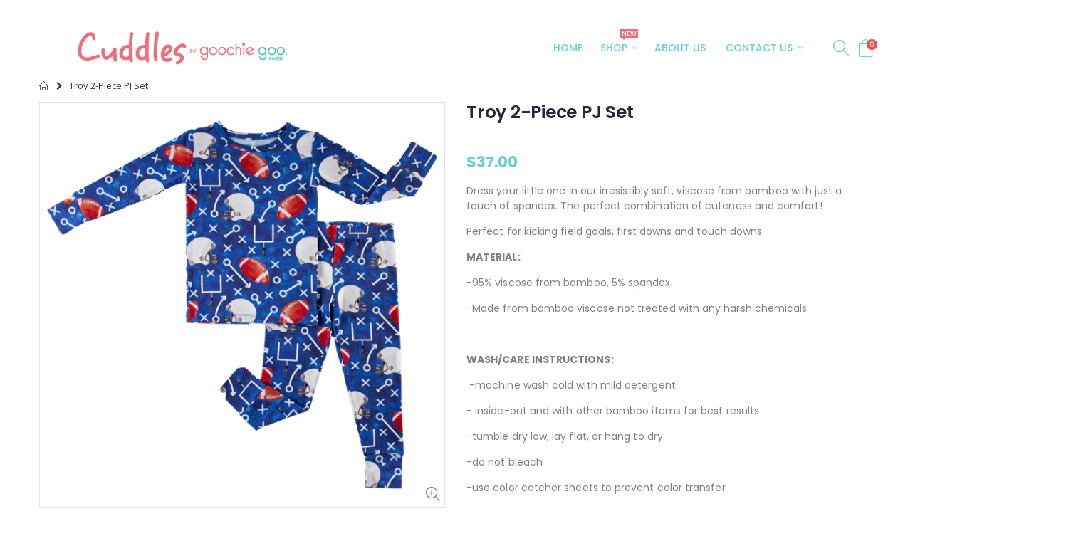

--- FILE ---
content_type: text/html; charset=utf-8
request_url: https://goochiegoo.com/products/copy-of-football-turf-pj-set
body_size: 37189
content:
<!doctype html>
<!--[if IE 8]><html class="no-js lt-ie9" lang="en"> <![endif]-->
<!--[if IE 9 ]><html class="ie9 no-js"> <![endif]-->
<!--[if (gt IE 9)|!(IE)]><!--> <html class="no-js"> <!--<![endif]-->
<head>

	<style id="ymq-checkout-button-protect">
		[name="checkout"],[name="chekout"], a[href^="/checkout"], a[href="/account/login"].cart__submit, button[type="submit"].btn-order, a.btn.cart__checkout, a.cart__submit, .wc-proceed-to-checkout button, #cart_form .buttons .btn-primary, .ymq-checkout-button{
        	pointer-events: none;
        }
	</style>
	<script>
		function ymq_ready(fn){
			if(document.addEventListener){
				document.addEventListener('DOMContentLoaded',function(){
					document.removeEventListener('DOMContentLoaded',arguments.callee,false);
					fn();
				},false);
			}else if(document.attachEvent){
				document.attachEvent('onreadystatechange',function(){
					if(document.readyState=='complete'){
						document.detachEvent('onreadystatechange',arguments.callee);
						fn();
					}
				});
			}
		}
		ymq_ready(() => {
			setTimeout(function() {
				var ymq_checkout_button_protect = document.getElementById("ymq-checkout-button-protect");
				ymq_checkout_button_protect.remove();
			}, 100);
		})
    </script> 


 

 

 

 


<script src='https://cdn.jsdelivr.net/gh/yunmuqing/optionv-0.0@latest/spotlight.js'></script>

<link href='https://cdn.jsdelivr.net/gh/yunmuqing/optionv-0.0@latest/ymq-option.css' rel='stylesheet'> 

<link href='https://option.ymq.cool/option/bottom.css' rel='stylesheet'> 

<style id="ymq-jsstyle"></style> 

<script> 

	window.ymq_option = window.ymq_option || {}; 

	ymq_option.shop = `cuddles-az.myshopify.com`; 

	ymq_option.token = `b382b8480e754c73610ebc5272487d680ae39da13bacd0269c111588a5aa5051`; 

	ymq_option.timestamp = `1768732535`; 

	ymq_option.customer_id = ``; 

	ymq_option.page = `product`; 
    
    ymq_option.cart = {"note":null,"attributes":{},"original_total_price":0,"total_price":0,"total_discount":0,"total_weight":0.0,"item_count":0,"items":[],"requires_shipping":false,"currency":"USD","items_subtotal_price":0,"cart_level_discount_applications":[],"checkout_charge_amount":0};

	ymq_option.ymq_option_branding = {}; 
	  
		ymq_option.ymq_option_branding = {"button":{"--button-background-checked-color":"#000000","--button-background-color":"#FFFFFF","--button-background-disabled-color":"#FFFFFF","--button-border-checked-color":"#000000","--button-border-color":"#000000","--button-border-disabled-color":"#000000","--button-font-checked-color":"#FFFFFF","--button-font-disabled-color":"#cccccc","--button-font-color":"#000000","--button-border-radius":"0","--button-font-size":"14","--button-line-height":"20","--button-margin-l-r":"4","--button-margin-u-d":"4","--button-padding-l-r":"16","--button-padding-u-d":"8"},"radio":{"--radio-border-color":"#BBC1E1","--radio-border-checked-color":"#BBC1E1","--radio-border-disabled-color":"#BBC1E1","--radio-border-hover-color":"#BBC1E1","--radio-background-color":"#FFFFFF","--radio-background-checked-color":"#275EFE","--radio-background-disabled-color":"#E1E6F9","--radio-background-hover-color":"#FFFFFF","--radio-inner-color":"#E1E6F9","--radio-inner-checked-color":"#FFFFFF","--radio-inner-disabled-color":"#FFFFFF"},"input":{"--input-background-checked-color":"#FFFFFF","--input-background-color":"#FFFFFF","--input-border-checked-color":"#000000","--input-border-color":"#000000","--input-font-checked-color":"#000000","--input-font-color":"#000000","--input-border-radius":"0","--input-font-size":"14","--input-padding-l-r":"16","--input-padding-u-d":"9","--input-width":"100","--input-max-width":"400"},"select":{"--select-border-color":"#000000","--select-border-checked-color":"#000000","--select-background-color":"#FFFFFF","--select-background-checked-color":"#FFFFFF","--select-font-color":"#000000","--select-font-checked-color":"#000000","--select-option-background-color":"#FFFFFF","--select-option-background-checked-color":"#F5F9FF","--select-option-background-disabled-color":"#FFFFFF","--select-option-font-color":"#000000","--select-option-font-checked-color":"#000000","--select-option-font-disabled-color":"#CCCCCC","--select-padding-u-d":"9","--select-padding-l-r":"16","--select-option-padding-u-d":"9","--select-option-padding-l-r":"16","--select-width":"100","--select-max-width":"400","--select-font-size":"14","--select-border-radius":"0"},"multiple":{"--multiple-background-color":"#F5F9FF","--multiple-font-color":"#000000","--multiple-padding-u-d":"2","--multiple-padding-l-r":"8","--multiple-font-size":"12","--multiple-border-radius":"0"},"img":{"--img-border-color":"#E1E1E1","--img-border-checked-color":"#000000","--img-border-disabled-color":"#000000","--img-width":"50","--img-height":"50","--img-margin-u-d":"2","--img-margin-l-r":"2","--img-border-radius":"4"},"upload":{"--upload-background-color":"#409EFF","--upload-font-color":"#FFFFFF","--upload-border-color":"#409EFF","--upload-padding-u-d":"12","--upload-padding-l-r":"20","--upload-font-size":"12","--upload-border-radius":"4"},"cart":{"--cart-border-color":"#000000","--buy-border-color":"#000000","--cart-border-hover-color":"#000000","--buy-border-hover-color":"#000000","--cart-background-color":"#000000","--buy-background-color":"#000000","--cart-background-hover-color":"#000000","--buy-background-hover-color":"#000000","--cart-font-color":"#FFFFFF","--buy-font-color":"#FFFFFF","--cart-font-hover-color":"#FFFFFF","--buy-font-hover-color":"#FFFFFF","--cart-padding-u-d":"12","--cart-padding-l-r":"16","--buy-padding-u-d":"12","--buy-padding-l-r":"16","--cart-margin-u-d":"4","--cart-margin-l-r":"0","--buy-margin-u-d":"4","--buy-margin-l-r":"0","--cart-width":"100","--cart-max-width":"800","--buy-width":"100","--buy-max-width":"800","--cart-font-size":"14","--cart-border-radius":"0","--buy-font-size":"14","--buy-border-radius":"0"},"quantity":{"--quantity-border-color":"#A6A3A3","--quantity-font-color":"#000000","--quantity-background-color":"#FFFFFF","--quantity-width":"150","--quantity-height":"40","--quantity-font-size":"14","--quantity-border-radius":"0"},"global":{"--global-title-color":"#000000","--global-help-color":"#000000","--global-error-color":"#DC3545","--global-title-font-size":"14","--global-help-font-size":"12","--global-error-font-size":"12","--global-margin-top":"0","--global-margin-bottom":"20","--global-margin-left":"0","--global-margin-right":"0","--global-title-margin-top":"0","--global-title-margin-bottom":"5","--global-title-margin-left":"0","--global-title-margin-right":"0","--global-help-margin-top":"5","--global-help-margin-bottom":"0","--global-help-margin-left":"0","--global-help-margin-right":"0","--global-error-margin-top":"5","--global-error-margin-bottom":"0","--global-error-margin-left":"0","--global-error-margin-right":"0"},"discount":{"--new-discount-normal-color":"#1878B9","--new-discount-error-color":"#E22120","--new-discount-layout":"flex-end"},"lan":{"require":"This is a required field.","email":"Please enter a valid email address.","phone":"Please enter the correct phone.","number":"Please enter an number.","integer":"Please enter an integer.","min_char":"Please enter no less than %s characters.","max_char":"Please enter no more than %s characters.","max_s":"Please choose less than %s options.","min_s":"Please choose more than %s options.","total_s":"Please choose %s options.","min":"Please enter no less than %s.","max":"Please enter no more than %s.","currency":"USD","sold_out":"sold out","please_choose":"Please choose","add_to_cart":"ADD TO CART","buy_it_now":"BUY IT NOW","add_price_text":"Selection will add %s to the price","discount_code":"Discount code","application":"Apply","discount_error1":"Enter a valid discount code","discount_error2":"discount code isn't valid for the items in your cart"},"price":{"--price-border-color":"#000000","--price-background-color":"#FFFFFF","--price-font-color":"#000000","--price-price-font-color":"#03de90","--price-padding-u-d":"9","--price-padding-l-r":"16","--price-width":"100","--price-max-width":"400","--price-font-size":"14","--price-border-radius":"0"},"extra":{"is_show":"0","plan":"0","quantity-box":"0","price-value":"3,4,15,6,16,7","variant-original-margin-bottom":"15","strong-dorp-down":0,"radio-unchecked":1,"close-cart-rate":1,"automic-swatch-ajax":1,"img-option-bigger":1}}; 
	 

	ymq_option.ymq_option_settings = {}; 
	
        
    
    
    
    
        
        
        	ymq_option[`ymq_extra_0`] = {}
       	
    
        
        
            
    

	 

		ymq_option.product = {"id":8620026593554,"title":"Troy 2-Piece PJ Set","handle":"copy-of-football-turf-pj-set","description":"\u003cmeta charset=\"UTF-8\"\u003e\n\u003cp\u003eDress your little one in our irresistibly soft, viscose from bamboo with just a touch of spandex. The perfect combination of cuteness and comfort! \u003c\/p\u003e\n\u003cp\u003e\u003cmeta charset=\"UTF-8\"\u003e\u003cspan\u003ePerfect for kicking field goals, first downs and touch downs \u003c\/span\u003e\u003c\/p\u003e\n\u003cp\u003e\u003cstrong\u003eMATERIAL:\u003c\/strong\u003e\u003c\/p\u003e\n\u003cp\u003e-95% viscose from bamboo, 5% spandex\u003c\/p\u003e\n\u003cp\u003e-Made from bamboo viscose not treated with any harsh chemicals\u003c\/p\u003e\n\u003cp\u003e \u003c\/p\u003e\n\u003cp\u003e\u003cspan\u003e\u003cstrong\u003eWASH\/CARE INSTRUCTIONS: \u003c\/strong\u003e\u003c\/span\u003e\u003cbr\u003e\u003c\/p\u003e\n\u003cp\u003e\u003cspan\u003e -machine wash cold with mild detergent\u003c\/span\u003e\u003c\/p\u003e\n\u003cp\u003e\u003cspan\u003e- inside-out and with other bamboo items for best results\u003c\/span\u003e\u003c\/p\u003e\n\u003cp\u003e\u003cspan\u003e-tumble dry low, lay flat, or hang to dry\u003c\/span\u003e\u003c\/p\u003e\n\u003cp\u003e\u003cspan\u003e-do not bleach\u003c\/span\u003e\u003c\/p\u003e\n\u003cp\u003e\u003cspan\u003e-use color catcher sheets to prevent color transfer\u003c\/span\u003e\u003c\/p\u003e\n\u003cp\u003e \u003c\/p\u003e\n\u003cp\u003e \u003c\/p\u003e\n\u003cp\u003e \u003c\/p\u003e\n\u003cp\u003e \u003c\/p\u003e","published_at":"2023-09-08T07:07:32-07:00","created_at":"2023-09-01T09:37:26-07:00","vendor":"Birdie Bean","type":"PJ Set","tags":["Birdie Bean","blue","football"],"price":3700,"price_min":3700,"price_max":3700,"available":false,"price_varies":false,"compare_at_price":null,"compare_at_price_min":0,"compare_at_price_max":0,"compare_at_price_varies":false,"variants":[{"id":46640836051218,"title":"12-18 mo","option1":"12-18 mo","option2":null,"option3":null,"sku":null,"requires_shipping":true,"taxable":true,"featured_image":{"id":42818514059538,"product_id":8620026593554,"position":1,"created_at":"2023-09-01T10:06:55-07:00","updated_at":"2023-09-01T10:06:58-07:00","alt":null,"width":1280,"height":1208,"src":"\/\/goochiegoo.com\/cdn\/shop\/files\/troypjs.png?v=1693588018","variant_ids":[46640836051218,46640836083986,46640836116754,46640836149522,46640836182290,46640836215058,46640836247826,46640836280594,46640836313362]},"available":false,"name":"Troy 2-Piece PJ Set - 12-18 mo","public_title":"12-18 mo","options":["12-18 mo"],"price":3700,"weight":227,"compare_at_price":null,"inventory_quantity":0,"inventory_management":"shopify","inventory_policy":"deny","barcode":null,"featured_media":{"alt":null,"id":35200090964242,"position":1,"preview_image":{"aspect_ratio":1.06,"height":1208,"width":1280,"src":"\/\/goochiegoo.com\/cdn\/shop\/files\/troypjs.png?v=1693588018"}},"requires_selling_plan":false,"selling_plan_allocations":[]},{"id":46640836083986,"title":"18-24 mo","option1":"18-24 mo","option2":null,"option3":null,"sku":null,"requires_shipping":true,"taxable":true,"featured_image":{"id":42818514059538,"product_id":8620026593554,"position":1,"created_at":"2023-09-01T10:06:55-07:00","updated_at":"2023-09-01T10:06:58-07:00","alt":null,"width":1280,"height":1208,"src":"\/\/goochiegoo.com\/cdn\/shop\/files\/troypjs.png?v=1693588018","variant_ids":[46640836051218,46640836083986,46640836116754,46640836149522,46640836182290,46640836215058,46640836247826,46640836280594,46640836313362]},"available":false,"name":"Troy 2-Piece PJ Set - 18-24 mo","public_title":"18-24 mo","options":["18-24 mo"],"price":3700,"weight":227,"compare_at_price":null,"inventory_quantity":0,"inventory_management":"shopify","inventory_policy":"deny","barcode":null,"featured_media":{"alt":null,"id":35200090964242,"position":1,"preview_image":{"aspect_ratio":1.06,"height":1208,"width":1280,"src":"\/\/goochiegoo.com\/cdn\/shop\/files\/troypjs.png?v=1693588018"}},"requires_selling_plan":false,"selling_plan_allocations":[]},{"id":46640836116754,"title":"2T","option1":"2T","option2":null,"option3":null,"sku":null,"requires_shipping":true,"taxable":true,"featured_image":{"id":42818514059538,"product_id":8620026593554,"position":1,"created_at":"2023-09-01T10:06:55-07:00","updated_at":"2023-09-01T10:06:58-07:00","alt":null,"width":1280,"height":1208,"src":"\/\/goochiegoo.com\/cdn\/shop\/files\/troypjs.png?v=1693588018","variant_ids":[46640836051218,46640836083986,46640836116754,46640836149522,46640836182290,46640836215058,46640836247826,46640836280594,46640836313362]},"available":false,"name":"Troy 2-Piece PJ Set - 2T","public_title":"2T","options":["2T"],"price":3700,"weight":227,"compare_at_price":null,"inventory_quantity":0,"inventory_management":"shopify","inventory_policy":"deny","barcode":null,"featured_media":{"alt":null,"id":35200090964242,"position":1,"preview_image":{"aspect_ratio":1.06,"height":1208,"width":1280,"src":"\/\/goochiegoo.com\/cdn\/shop\/files\/troypjs.png?v=1693588018"}},"requires_selling_plan":false,"selling_plan_allocations":[]},{"id":46640836149522,"title":"3T","option1":"3T","option2":null,"option3":null,"sku":null,"requires_shipping":true,"taxable":true,"featured_image":{"id":42818514059538,"product_id":8620026593554,"position":1,"created_at":"2023-09-01T10:06:55-07:00","updated_at":"2023-09-01T10:06:58-07:00","alt":null,"width":1280,"height":1208,"src":"\/\/goochiegoo.com\/cdn\/shop\/files\/troypjs.png?v=1693588018","variant_ids":[46640836051218,46640836083986,46640836116754,46640836149522,46640836182290,46640836215058,46640836247826,46640836280594,46640836313362]},"available":false,"name":"Troy 2-Piece PJ Set - 3T","public_title":"3T","options":["3T"],"price":3700,"weight":227,"compare_at_price":null,"inventory_quantity":0,"inventory_management":"shopify","inventory_policy":"deny","barcode":null,"featured_media":{"alt":null,"id":35200090964242,"position":1,"preview_image":{"aspect_ratio":1.06,"height":1208,"width":1280,"src":"\/\/goochiegoo.com\/cdn\/shop\/files\/troypjs.png?v=1693588018"}},"requires_selling_plan":false,"selling_plan_allocations":[]},{"id":46640836182290,"title":"4T","option1":"4T","option2":null,"option3":null,"sku":null,"requires_shipping":true,"taxable":true,"featured_image":{"id":42818514059538,"product_id":8620026593554,"position":1,"created_at":"2023-09-01T10:06:55-07:00","updated_at":"2023-09-01T10:06:58-07:00","alt":null,"width":1280,"height":1208,"src":"\/\/goochiegoo.com\/cdn\/shop\/files\/troypjs.png?v=1693588018","variant_ids":[46640836051218,46640836083986,46640836116754,46640836149522,46640836182290,46640836215058,46640836247826,46640836280594,46640836313362]},"available":false,"name":"Troy 2-Piece PJ Set - 4T","public_title":"4T","options":["4T"],"price":3700,"weight":227,"compare_at_price":null,"inventory_quantity":0,"inventory_management":"shopify","inventory_policy":"deny","barcode":null,"featured_media":{"alt":null,"id":35200090964242,"position":1,"preview_image":{"aspect_ratio":1.06,"height":1208,"width":1280,"src":"\/\/goochiegoo.com\/cdn\/shop\/files\/troypjs.png?v=1693588018"}},"requires_selling_plan":false,"selling_plan_allocations":[]},{"id":46640836215058,"title":"5","option1":"5","option2":null,"option3":null,"sku":null,"requires_shipping":true,"taxable":true,"featured_image":{"id":42818514059538,"product_id":8620026593554,"position":1,"created_at":"2023-09-01T10:06:55-07:00","updated_at":"2023-09-01T10:06:58-07:00","alt":null,"width":1280,"height":1208,"src":"\/\/goochiegoo.com\/cdn\/shop\/files\/troypjs.png?v=1693588018","variant_ids":[46640836051218,46640836083986,46640836116754,46640836149522,46640836182290,46640836215058,46640836247826,46640836280594,46640836313362]},"available":false,"name":"Troy 2-Piece PJ Set - 5","public_title":"5","options":["5"],"price":3700,"weight":227,"compare_at_price":null,"inventory_quantity":0,"inventory_management":"shopify","inventory_policy":"deny","barcode":null,"featured_media":{"alt":null,"id":35200090964242,"position":1,"preview_image":{"aspect_ratio":1.06,"height":1208,"width":1280,"src":"\/\/goochiegoo.com\/cdn\/shop\/files\/troypjs.png?v=1693588018"}},"requires_selling_plan":false,"selling_plan_allocations":[]},{"id":46640836247826,"title":"6","option1":"6","option2":null,"option3":null,"sku":null,"requires_shipping":true,"taxable":true,"featured_image":{"id":42818514059538,"product_id":8620026593554,"position":1,"created_at":"2023-09-01T10:06:55-07:00","updated_at":"2023-09-01T10:06:58-07:00","alt":null,"width":1280,"height":1208,"src":"\/\/goochiegoo.com\/cdn\/shop\/files\/troypjs.png?v=1693588018","variant_ids":[46640836051218,46640836083986,46640836116754,46640836149522,46640836182290,46640836215058,46640836247826,46640836280594,46640836313362]},"available":false,"name":"Troy 2-Piece PJ Set - 6","public_title":"6","options":["6"],"price":3700,"weight":227,"compare_at_price":null,"inventory_quantity":0,"inventory_management":"shopify","inventory_policy":"deny","barcode":null,"featured_media":{"alt":null,"id":35200090964242,"position":1,"preview_image":{"aspect_ratio":1.06,"height":1208,"width":1280,"src":"\/\/goochiegoo.com\/cdn\/shop\/files\/troypjs.png?v=1693588018"}},"requires_selling_plan":false,"selling_plan_allocations":[]},{"id":46640836280594,"title":"7","option1":"7","option2":null,"option3":null,"sku":null,"requires_shipping":true,"taxable":true,"featured_image":{"id":42818514059538,"product_id":8620026593554,"position":1,"created_at":"2023-09-01T10:06:55-07:00","updated_at":"2023-09-01T10:06:58-07:00","alt":null,"width":1280,"height":1208,"src":"\/\/goochiegoo.com\/cdn\/shop\/files\/troypjs.png?v=1693588018","variant_ids":[46640836051218,46640836083986,46640836116754,46640836149522,46640836182290,46640836215058,46640836247826,46640836280594,46640836313362]},"available":false,"name":"Troy 2-Piece PJ Set - 7","public_title":"7","options":["7"],"price":3700,"weight":227,"compare_at_price":null,"inventory_quantity":0,"inventory_management":"shopify","inventory_policy":"deny","barcode":null,"featured_media":{"alt":null,"id":35200090964242,"position":1,"preview_image":{"aspect_ratio":1.06,"height":1208,"width":1280,"src":"\/\/goochiegoo.com\/cdn\/shop\/files\/troypjs.png?v=1693588018"}},"requires_selling_plan":false,"selling_plan_allocations":[]},{"id":46640836313362,"title":"8","option1":"8","option2":null,"option3":null,"sku":null,"requires_shipping":true,"taxable":true,"featured_image":{"id":42818514059538,"product_id":8620026593554,"position":1,"created_at":"2023-09-01T10:06:55-07:00","updated_at":"2023-09-01T10:06:58-07:00","alt":null,"width":1280,"height":1208,"src":"\/\/goochiegoo.com\/cdn\/shop\/files\/troypjs.png?v=1693588018","variant_ids":[46640836051218,46640836083986,46640836116754,46640836149522,46640836182290,46640836215058,46640836247826,46640836280594,46640836313362]},"available":false,"name":"Troy 2-Piece PJ Set - 8","public_title":"8","options":["8"],"price":3700,"weight":227,"compare_at_price":null,"inventory_quantity":0,"inventory_management":"shopify","inventory_policy":"deny","barcode":null,"featured_media":{"alt":null,"id":35200090964242,"position":1,"preview_image":{"aspect_ratio":1.06,"height":1208,"width":1280,"src":"\/\/goochiegoo.com\/cdn\/shop\/files\/troypjs.png?v=1693588018"}},"requires_selling_plan":false,"selling_plan_allocations":[]}],"images":["\/\/goochiegoo.com\/cdn\/shop\/files\/troypjs.png?v=1693588018"],"featured_image":"\/\/goochiegoo.com\/cdn\/shop\/files\/troypjs.png?v=1693588018","options":["Size"],"media":[{"alt":null,"id":35200090964242,"position":1,"preview_image":{"aspect_ratio":1.06,"height":1208,"width":1280,"src":"\/\/goochiegoo.com\/cdn\/shop\/files\/troypjs.png?v=1693588018"},"aspect_ratio":1.06,"height":1208,"media_type":"image","src":"\/\/goochiegoo.com\/cdn\/shop\/files\/troypjs.png?v=1693588018","width":1280}],"requires_selling_plan":false,"selling_plan_groups":[],"content":"\u003cmeta charset=\"UTF-8\"\u003e\n\u003cp\u003eDress your little one in our irresistibly soft, viscose from bamboo with just a touch of spandex. The perfect combination of cuteness and comfort! \u003c\/p\u003e\n\u003cp\u003e\u003cmeta charset=\"UTF-8\"\u003e\u003cspan\u003ePerfect for kicking field goals, first downs and touch downs \u003c\/span\u003e\u003c\/p\u003e\n\u003cp\u003e\u003cstrong\u003eMATERIAL:\u003c\/strong\u003e\u003c\/p\u003e\n\u003cp\u003e-95% viscose from bamboo, 5% spandex\u003c\/p\u003e\n\u003cp\u003e-Made from bamboo viscose not treated with any harsh chemicals\u003c\/p\u003e\n\u003cp\u003e \u003c\/p\u003e\n\u003cp\u003e\u003cspan\u003e\u003cstrong\u003eWASH\/CARE INSTRUCTIONS: \u003c\/strong\u003e\u003c\/span\u003e\u003cbr\u003e\u003c\/p\u003e\n\u003cp\u003e\u003cspan\u003e -machine wash cold with mild detergent\u003c\/span\u003e\u003c\/p\u003e\n\u003cp\u003e\u003cspan\u003e- inside-out and with other bamboo items for best results\u003c\/span\u003e\u003c\/p\u003e\n\u003cp\u003e\u003cspan\u003e-tumble dry low, lay flat, or hang to dry\u003c\/span\u003e\u003c\/p\u003e\n\u003cp\u003e\u003cspan\u003e-do not bleach\u003c\/span\u003e\u003c\/p\u003e\n\u003cp\u003e\u003cspan\u003e-use color catcher sheets to prevent color transfer\u003c\/span\u003e\u003c\/p\u003e\n\u003cp\u003e \u003c\/p\u003e\n\u003cp\u003e \u003c\/p\u003e\n\u003cp\u003e \u003c\/p\u003e\n\u003cp\u003e \u003c\/p\u003e"}; 

		ymq_option.ymq_has_only_default_variant = true; 
		 
			ymq_option.ymq_has_only_default_variant = false; 
		 

		ymq_option.ymq_status = {}; 
		 

		ymq_option.ymq_variantjson = {}; 
		 

		ymq_option.ymq_variantjson_yulan = {}; 
		 

		ymq_option.ymq_option_data = {}; 
		
            
        ymq_option.ymq_variant_condition = {}; 
		

		ymq_option.ymq_option_data_yulan = {}; 
		 

		ymq_option.ymq_option_condition = {}; 
		 

		ymq_option.ymq_option_condition_yulan = {}; 
		 

        ymq_option.ymq_option_template = {};
  		ymq_option.ymq_option_template_condition = {}; 
        
        
        
        
        ymq_option.ymq_option_template_yulan = {};
  		ymq_option.ymq_option_template_condition_yulan = {}; 
        
        
                                            
                                                                          
		   
			ymq_option.ymq_shopify_options = {}; 
			 
				ymq_option.ymq_shopify_options[`Size`] = []; 
				 
					ymq_option.ymq_shopify_options[`Size`].push(`12-18 mo`); 
				 
					ymq_option.ymq_shopify_options[`Size`].push(`18-24 mo`); 
				 
					ymq_option.ymq_shopify_options[`Size`].push(`2T`); 
				 
					ymq_option.ymq_shopify_options[`Size`].push(`3T`); 
				 
					ymq_option.ymq_shopify_options[`Size`].push(`4T`); 
				 
					ymq_option.ymq_shopify_options[`Size`].push(`5`); 
				 
					ymq_option.ymq_shopify_options[`Size`].push(`6`); 
				 
					ymq_option.ymq_shopify_options[`Size`].push(`7`); 
				 
					ymq_option.ymq_shopify_options[`Size`].push(`8`); 
				 
			 
		 

		ymq_option.ymq_inventory_quantity = [];  
		   
			ymq_option.ymq_inventory_quantity.push(0); 
		   
			ymq_option.ymq_inventory_quantity.push(0); 
		   
			ymq_option.ymq_inventory_quantity.push(0); 
		   
			ymq_option.ymq_inventory_quantity.push(0); 
		   
			ymq_option.ymq_inventory_quantity.push(0); 
		   
			ymq_option.ymq_inventory_quantity.push(0); 
		   
			ymq_option.ymq_inventory_quantity.push(0); 
		   
			ymq_option.ymq_inventory_quantity.push(0); 
		   
			ymq_option.ymq_inventory_quantity.push(0); 
		 

		if(ymq_option.product) {   
			for (var i = 0; i < ymq_option.product.variants.length; i += 1) { 
				ymq_option.product.variants[i].inventory_quantity = ymq_option.ymq_inventory_quantity[i]; 
			 }  
		 }  

	 

</script> 


<script src='https://option.ymq.cool/option/ymq-option.js'></script>
 
	<script src='https://cdn.jsdelivr.net/gh/yunmuqing/optionv-0.0@latest/spotlight.js'></script>

	<link href='https://cdn.jsdelivr.net/gh/yunmuqing/optionv-0.0@latest/ymq-option.css' rel='stylesheet'> 

	<link href='https://option.ymq.cool/option/bottom.css' rel='stylesheet'> 

	<style id="ymq-jsstyle"></style> 

	<script> 
		window.best_option = window.best_option || {}; 

		best_option.shop = `cuddles-az.myshopify.com`; 

		best_option.page = `product`; 

		best_option.ymq_option_branding = {}; 
		  
			best_option.ymq_option_branding = {"button":{"--button-background-checked-color":"#000000","--button-background-color":"#FFFFFF","--button-background-disabled-color":"#FFFFFF","--button-border-checked-color":"#000000","--button-border-color":"#000000","--button-border-disabled-color":"#000000","--button-font-checked-color":"#FFFFFF","--button-font-disabled-color":"#cccccc","--button-font-color":"#000000","--button-border-radius":"0","--button-font-size":"14","--button-line-height":"20","--button-margin-l-r":"4","--button-margin-u-d":"4","--button-padding-l-r":"16","--button-padding-u-d":"8"},"radio":{"--radio-border-color":"#BBC1E1","--radio-border-checked-color":"#BBC1E1","--radio-border-disabled-color":"#BBC1E1","--radio-border-hover-color":"#BBC1E1","--radio-background-color":"#FFFFFF","--radio-background-checked-color":"#275EFE","--radio-background-disabled-color":"#E1E6F9","--radio-background-hover-color":"#FFFFFF","--radio-inner-color":"#E1E6F9","--radio-inner-checked-color":"#FFFFFF","--radio-inner-disabled-color":"#FFFFFF"},"input":{"--input-background-checked-color":"#FFFFFF","--input-background-color":"#FFFFFF","--input-border-checked-color":"#000000","--input-border-color":"#000000","--input-font-checked-color":"#000000","--input-font-color":"#000000","--input-border-radius":"0","--input-font-size":"14","--input-padding-l-r":"16","--input-padding-u-d":"9","--input-width":"100","--input-max-width":"400"},"select":{"--select-border-color":"#000000","--select-border-checked-color":"#000000","--select-background-color":"#FFFFFF","--select-background-checked-color":"#FFFFFF","--select-font-color":"#000000","--select-font-checked-color":"#000000","--select-option-background-color":"#FFFFFF","--select-option-background-checked-color":"#F5F9FF","--select-option-background-disabled-color":"#FFFFFF","--select-option-font-color":"#000000","--select-option-font-checked-color":"#000000","--select-option-font-disabled-color":"#CCCCCC","--select-padding-u-d":"9","--select-padding-l-r":"16","--select-option-padding-u-d":"9","--select-option-padding-l-r":"16","--select-width":"100","--select-max-width":"400","--select-font-size":"14","--select-border-radius":"0"},"multiple":{"--multiple-background-color":"#F5F9FF","--multiple-font-color":"#000000","--multiple-padding-u-d":"2","--multiple-padding-l-r":"8","--multiple-font-size":"12","--multiple-border-radius":"0"},"img":{"--img-border-color":"#E1E1E1","--img-border-checked-color":"#000000","--img-border-disabled-color":"#000000","--img-width":"50","--img-height":"50","--img-margin-u-d":"2","--img-margin-l-r":"2","--img-border-radius":"4"},"upload":{"--upload-background-color":"#409EFF","--upload-font-color":"#FFFFFF","--upload-border-color":"#409EFF","--upload-padding-u-d":"12","--upload-padding-l-r":"20","--upload-font-size":"12","--upload-border-radius":"4"},"cart":{"--cart-border-color":"#000000","--buy-border-color":"#000000","--cart-border-hover-color":"#000000","--buy-border-hover-color":"#000000","--cart-background-color":"#000000","--buy-background-color":"#000000","--cart-background-hover-color":"#000000","--buy-background-hover-color":"#000000","--cart-font-color":"#FFFFFF","--buy-font-color":"#FFFFFF","--cart-font-hover-color":"#FFFFFF","--buy-font-hover-color":"#FFFFFF","--cart-padding-u-d":"12","--cart-padding-l-r":"16","--buy-padding-u-d":"12","--buy-padding-l-r":"16","--cart-margin-u-d":"4","--cart-margin-l-r":"0","--buy-margin-u-d":"4","--buy-margin-l-r":"0","--cart-width":"100","--cart-max-width":"800","--buy-width":"100","--buy-max-width":"800","--cart-font-size":"14","--cart-border-radius":"0","--buy-font-size":"14","--buy-border-radius":"0"},"quantity":{"--quantity-border-color":"#A6A3A3","--quantity-font-color":"#000000","--quantity-background-color":"#FFFFFF","--quantity-width":"150","--quantity-height":"40","--quantity-font-size":"14","--quantity-border-radius":"0"},"global":{"--global-title-color":"#000000","--global-help-color":"#000000","--global-error-color":"#DC3545","--global-title-font-size":"14","--global-help-font-size":"12","--global-error-font-size":"12","--global-margin-top":"0","--global-margin-bottom":"20","--global-margin-left":"0","--global-margin-right":"0","--global-title-margin-top":"0","--global-title-margin-bottom":"5","--global-title-margin-left":"0","--global-title-margin-right":"0","--global-help-margin-top":"5","--global-help-margin-bottom":"0","--global-help-margin-left":"0","--global-help-margin-right":"0","--global-error-margin-top":"5","--global-error-margin-bottom":"0","--global-error-margin-left":"0","--global-error-margin-right":"0"},"discount":{"--new-discount-normal-color":"#1878B9","--new-discount-error-color":"#E22120","--new-discount-layout":"flex-end"},"lan":{"require":"This is a required field.","email":"Please enter a valid email address.","phone":"Please enter the correct phone.","number":"Please enter an number.","integer":"Please enter an integer.","min_char":"Please enter no less than %s characters.","max_char":"Please enter no more than %s characters.","max_s":"Please choose less than %s options.","min_s":"Please choose more than %s options.","total_s":"Please choose %s options.","min":"Please enter no less than %s.","max":"Please enter no more than %s.","currency":"USD","sold_out":"sold out","please_choose":"Please choose","add_to_cart":"ADD TO CART","buy_it_now":"BUY IT NOW","add_price_text":"Selection will add %s to the price","discount_code":"Discount code","application":"Apply","discount_error1":"Enter a valid discount code","discount_error2":"discount code isn't valid for the items in your cart"},"price":{"--price-border-color":"#000000","--price-background-color":"#FFFFFF","--price-font-color":"#000000","--price-price-font-color":"#03de90","--price-padding-u-d":"9","--price-padding-l-r":"16","--price-width":"100","--price-max-width":"400","--price-font-size":"14","--price-border-radius":"0"},"extra":{"is_show":"0","plan":"1","quantity-box":"0","price-value":"3,4,15,6,16,7","variant-original-margin-bottom":"15","strong-dorp-down":0,"radio-unchecked":1,"img-option-bigger":1}}; 
		 

		best_option.ymq_option_settings = {}; 
		
	        
		best_option.product = {"id":8620026593554,"title":"Troy 2-Piece PJ Set","handle":"copy-of-football-turf-pj-set","description":"\u003cmeta charset=\"UTF-8\"\u003e\n\u003cp\u003eDress your little one in our irresistibly soft, viscose from bamboo with just a touch of spandex. The perfect combination of cuteness and comfort! \u003c\/p\u003e\n\u003cp\u003e\u003cmeta charset=\"UTF-8\"\u003e\u003cspan\u003ePerfect for kicking field goals, first downs and touch downs \u003c\/span\u003e\u003c\/p\u003e\n\u003cp\u003e\u003cstrong\u003eMATERIAL:\u003c\/strong\u003e\u003c\/p\u003e\n\u003cp\u003e-95% viscose from bamboo, 5% spandex\u003c\/p\u003e\n\u003cp\u003e-Made from bamboo viscose not treated with any harsh chemicals\u003c\/p\u003e\n\u003cp\u003e \u003c\/p\u003e\n\u003cp\u003e\u003cspan\u003e\u003cstrong\u003eWASH\/CARE INSTRUCTIONS: \u003c\/strong\u003e\u003c\/span\u003e\u003cbr\u003e\u003c\/p\u003e\n\u003cp\u003e\u003cspan\u003e -machine wash cold with mild detergent\u003c\/span\u003e\u003c\/p\u003e\n\u003cp\u003e\u003cspan\u003e- inside-out and with other bamboo items for best results\u003c\/span\u003e\u003c\/p\u003e\n\u003cp\u003e\u003cspan\u003e-tumble dry low, lay flat, or hang to dry\u003c\/span\u003e\u003c\/p\u003e\n\u003cp\u003e\u003cspan\u003e-do not bleach\u003c\/span\u003e\u003c\/p\u003e\n\u003cp\u003e\u003cspan\u003e-use color catcher sheets to prevent color transfer\u003c\/span\u003e\u003c\/p\u003e\n\u003cp\u003e \u003c\/p\u003e\n\u003cp\u003e \u003c\/p\u003e\n\u003cp\u003e \u003c\/p\u003e\n\u003cp\u003e \u003c\/p\u003e","published_at":"2023-09-08T07:07:32-07:00","created_at":"2023-09-01T09:37:26-07:00","vendor":"Birdie Bean","type":"PJ Set","tags":["Birdie Bean","blue","football"],"price":3700,"price_min":3700,"price_max":3700,"available":false,"price_varies":false,"compare_at_price":null,"compare_at_price_min":0,"compare_at_price_max":0,"compare_at_price_varies":false,"variants":[{"id":46640836051218,"title":"12-18 mo","option1":"12-18 mo","option2":null,"option3":null,"sku":null,"requires_shipping":true,"taxable":true,"featured_image":{"id":42818514059538,"product_id":8620026593554,"position":1,"created_at":"2023-09-01T10:06:55-07:00","updated_at":"2023-09-01T10:06:58-07:00","alt":null,"width":1280,"height":1208,"src":"\/\/goochiegoo.com\/cdn\/shop\/files\/troypjs.png?v=1693588018","variant_ids":[46640836051218,46640836083986,46640836116754,46640836149522,46640836182290,46640836215058,46640836247826,46640836280594,46640836313362]},"available":false,"name":"Troy 2-Piece PJ Set - 12-18 mo","public_title":"12-18 mo","options":["12-18 mo"],"price":3700,"weight":227,"compare_at_price":null,"inventory_quantity":0,"inventory_management":"shopify","inventory_policy":"deny","barcode":null,"featured_media":{"alt":null,"id":35200090964242,"position":1,"preview_image":{"aspect_ratio":1.06,"height":1208,"width":1280,"src":"\/\/goochiegoo.com\/cdn\/shop\/files\/troypjs.png?v=1693588018"}},"requires_selling_plan":false,"selling_plan_allocations":[]},{"id":46640836083986,"title":"18-24 mo","option1":"18-24 mo","option2":null,"option3":null,"sku":null,"requires_shipping":true,"taxable":true,"featured_image":{"id":42818514059538,"product_id":8620026593554,"position":1,"created_at":"2023-09-01T10:06:55-07:00","updated_at":"2023-09-01T10:06:58-07:00","alt":null,"width":1280,"height":1208,"src":"\/\/goochiegoo.com\/cdn\/shop\/files\/troypjs.png?v=1693588018","variant_ids":[46640836051218,46640836083986,46640836116754,46640836149522,46640836182290,46640836215058,46640836247826,46640836280594,46640836313362]},"available":false,"name":"Troy 2-Piece PJ Set - 18-24 mo","public_title":"18-24 mo","options":["18-24 mo"],"price":3700,"weight":227,"compare_at_price":null,"inventory_quantity":0,"inventory_management":"shopify","inventory_policy":"deny","barcode":null,"featured_media":{"alt":null,"id":35200090964242,"position":1,"preview_image":{"aspect_ratio":1.06,"height":1208,"width":1280,"src":"\/\/goochiegoo.com\/cdn\/shop\/files\/troypjs.png?v=1693588018"}},"requires_selling_plan":false,"selling_plan_allocations":[]},{"id":46640836116754,"title":"2T","option1":"2T","option2":null,"option3":null,"sku":null,"requires_shipping":true,"taxable":true,"featured_image":{"id":42818514059538,"product_id":8620026593554,"position":1,"created_at":"2023-09-01T10:06:55-07:00","updated_at":"2023-09-01T10:06:58-07:00","alt":null,"width":1280,"height":1208,"src":"\/\/goochiegoo.com\/cdn\/shop\/files\/troypjs.png?v=1693588018","variant_ids":[46640836051218,46640836083986,46640836116754,46640836149522,46640836182290,46640836215058,46640836247826,46640836280594,46640836313362]},"available":false,"name":"Troy 2-Piece PJ Set - 2T","public_title":"2T","options":["2T"],"price":3700,"weight":227,"compare_at_price":null,"inventory_quantity":0,"inventory_management":"shopify","inventory_policy":"deny","barcode":null,"featured_media":{"alt":null,"id":35200090964242,"position":1,"preview_image":{"aspect_ratio":1.06,"height":1208,"width":1280,"src":"\/\/goochiegoo.com\/cdn\/shop\/files\/troypjs.png?v=1693588018"}},"requires_selling_plan":false,"selling_plan_allocations":[]},{"id":46640836149522,"title":"3T","option1":"3T","option2":null,"option3":null,"sku":null,"requires_shipping":true,"taxable":true,"featured_image":{"id":42818514059538,"product_id":8620026593554,"position":1,"created_at":"2023-09-01T10:06:55-07:00","updated_at":"2023-09-01T10:06:58-07:00","alt":null,"width":1280,"height":1208,"src":"\/\/goochiegoo.com\/cdn\/shop\/files\/troypjs.png?v=1693588018","variant_ids":[46640836051218,46640836083986,46640836116754,46640836149522,46640836182290,46640836215058,46640836247826,46640836280594,46640836313362]},"available":false,"name":"Troy 2-Piece PJ Set - 3T","public_title":"3T","options":["3T"],"price":3700,"weight":227,"compare_at_price":null,"inventory_quantity":0,"inventory_management":"shopify","inventory_policy":"deny","barcode":null,"featured_media":{"alt":null,"id":35200090964242,"position":1,"preview_image":{"aspect_ratio":1.06,"height":1208,"width":1280,"src":"\/\/goochiegoo.com\/cdn\/shop\/files\/troypjs.png?v=1693588018"}},"requires_selling_plan":false,"selling_plan_allocations":[]},{"id":46640836182290,"title":"4T","option1":"4T","option2":null,"option3":null,"sku":null,"requires_shipping":true,"taxable":true,"featured_image":{"id":42818514059538,"product_id":8620026593554,"position":1,"created_at":"2023-09-01T10:06:55-07:00","updated_at":"2023-09-01T10:06:58-07:00","alt":null,"width":1280,"height":1208,"src":"\/\/goochiegoo.com\/cdn\/shop\/files\/troypjs.png?v=1693588018","variant_ids":[46640836051218,46640836083986,46640836116754,46640836149522,46640836182290,46640836215058,46640836247826,46640836280594,46640836313362]},"available":false,"name":"Troy 2-Piece PJ Set - 4T","public_title":"4T","options":["4T"],"price":3700,"weight":227,"compare_at_price":null,"inventory_quantity":0,"inventory_management":"shopify","inventory_policy":"deny","barcode":null,"featured_media":{"alt":null,"id":35200090964242,"position":1,"preview_image":{"aspect_ratio":1.06,"height":1208,"width":1280,"src":"\/\/goochiegoo.com\/cdn\/shop\/files\/troypjs.png?v=1693588018"}},"requires_selling_plan":false,"selling_plan_allocations":[]},{"id":46640836215058,"title":"5","option1":"5","option2":null,"option3":null,"sku":null,"requires_shipping":true,"taxable":true,"featured_image":{"id":42818514059538,"product_id":8620026593554,"position":1,"created_at":"2023-09-01T10:06:55-07:00","updated_at":"2023-09-01T10:06:58-07:00","alt":null,"width":1280,"height":1208,"src":"\/\/goochiegoo.com\/cdn\/shop\/files\/troypjs.png?v=1693588018","variant_ids":[46640836051218,46640836083986,46640836116754,46640836149522,46640836182290,46640836215058,46640836247826,46640836280594,46640836313362]},"available":false,"name":"Troy 2-Piece PJ Set - 5","public_title":"5","options":["5"],"price":3700,"weight":227,"compare_at_price":null,"inventory_quantity":0,"inventory_management":"shopify","inventory_policy":"deny","barcode":null,"featured_media":{"alt":null,"id":35200090964242,"position":1,"preview_image":{"aspect_ratio":1.06,"height":1208,"width":1280,"src":"\/\/goochiegoo.com\/cdn\/shop\/files\/troypjs.png?v=1693588018"}},"requires_selling_plan":false,"selling_plan_allocations":[]},{"id":46640836247826,"title":"6","option1":"6","option2":null,"option3":null,"sku":null,"requires_shipping":true,"taxable":true,"featured_image":{"id":42818514059538,"product_id":8620026593554,"position":1,"created_at":"2023-09-01T10:06:55-07:00","updated_at":"2023-09-01T10:06:58-07:00","alt":null,"width":1280,"height":1208,"src":"\/\/goochiegoo.com\/cdn\/shop\/files\/troypjs.png?v=1693588018","variant_ids":[46640836051218,46640836083986,46640836116754,46640836149522,46640836182290,46640836215058,46640836247826,46640836280594,46640836313362]},"available":false,"name":"Troy 2-Piece PJ Set - 6","public_title":"6","options":["6"],"price":3700,"weight":227,"compare_at_price":null,"inventory_quantity":0,"inventory_management":"shopify","inventory_policy":"deny","barcode":null,"featured_media":{"alt":null,"id":35200090964242,"position":1,"preview_image":{"aspect_ratio":1.06,"height":1208,"width":1280,"src":"\/\/goochiegoo.com\/cdn\/shop\/files\/troypjs.png?v=1693588018"}},"requires_selling_plan":false,"selling_plan_allocations":[]},{"id":46640836280594,"title":"7","option1":"7","option2":null,"option3":null,"sku":null,"requires_shipping":true,"taxable":true,"featured_image":{"id":42818514059538,"product_id":8620026593554,"position":1,"created_at":"2023-09-01T10:06:55-07:00","updated_at":"2023-09-01T10:06:58-07:00","alt":null,"width":1280,"height":1208,"src":"\/\/goochiegoo.com\/cdn\/shop\/files\/troypjs.png?v=1693588018","variant_ids":[46640836051218,46640836083986,46640836116754,46640836149522,46640836182290,46640836215058,46640836247826,46640836280594,46640836313362]},"available":false,"name":"Troy 2-Piece PJ Set - 7","public_title":"7","options":["7"],"price":3700,"weight":227,"compare_at_price":null,"inventory_quantity":0,"inventory_management":"shopify","inventory_policy":"deny","barcode":null,"featured_media":{"alt":null,"id":35200090964242,"position":1,"preview_image":{"aspect_ratio":1.06,"height":1208,"width":1280,"src":"\/\/goochiegoo.com\/cdn\/shop\/files\/troypjs.png?v=1693588018"}},"requires_selling_plan":false,"selling_plan_allocations":[]},{"id":46640836313362,"title":"8","option1":"8","option2":null,"option3":null,"sku":null,"requires_shipping":true,"taxable":true,"featured_image":{"id":42818514059538,"product_id":8620026593554,"position":1,"created_at":"2023-09-01T10:06:55-07:00","updated_at":"2023-09-01T10:06:58-07:00","alt":null,"width":1280,"height":1208,"src":"\/\/goochiegoo.com\/cdn\/shop\/files\/troypjs.png?v=1693588018","variant_ids":[46640836051218,46640836083986,46640836116754,46640836149522,46640836182290,46640836215058,46640836247826,46640836280594,46640836313362]},"available":false,"name":"Troy 2-Piece PJ Set - 8","public_title":"8","options":["8"],"price":3700,"weight":227,"compare_at_price":null,"inventory_quantity":0,"inventory_management":"shopify","inventory_policy":"deny","barcode":null,"featured_media":{"alt":null,"id":35200090964242,"position":1,"preview_image":{"aspect_ratio":1.06,"height":1208,"width":1280,"src":"\/\/goochiegoo.com\/cdn\/shop\/files\/troypjs.png?v=1693588018"}},"requires_selling_plan":false,"selling_plan_allocations":[]}],"images":["\/\/goochiegoo.com\/cdn\/shop\/files\/troypjs.png?v=1693588018"],"featured_image":"\/\/goochiegoo.com\/cdn\/shop\/files\/troypjs.png?v=1693588018","options":["Size"],"media":[{"alt":null,"id":35200090964242,"position":1,"preview_image":{"aspect_ratio":1.06,"height":1208,"width":1280,"src":"\/\/goochiegoo.com\/cdn\/shop\/files\/troypjs.png?v=1693588018"},"aspect_ratio":1.06,"height":1208,"media_type":"image","src":"\/\/goochiegoo.com\/cdn\/shop\/files\/troypjs.png?v=1693588018","width":1280}],"requires_selling_plan":false,"selling_plan_groups":[],"content":"\u003cmeta charset=\"UTF-8\"\u003e\n\u003cp\u003eDress your little one in our irresistibly soft, viscose from bamboo with just a touch of spandex. The perfect combination of cuteness and comfort! \u003c\/p\u003e\n\u003cp\u003e\u003cmeta charset=\"UTF-8\"\u003e\u003cspan\u003ePerfect for kicking field goals, first downs and touch downs \u003c\/span\u003e\u003c\/p\u003e\n\u003cp\u003e\u003cstrong\u003eMATERIAL:\u003c\/strong\u003e\u003c\/p\u003e\n\u003cp\u003e-95% viscose from bamboo, 5% spandex\u003c\/p\u003e\n\u003cp\u003e-Made from bamboo viscose not treated with any harsh chemicals\u003c\/p\u003e\n\u003cp\u003e \u003c\/p\u003e\n\u003cp\u003e\u003cspan\u003e\u003cstrong\u003eWASH\/CARE INSTRUCTIONS: \u003c\/strong\u003e\u003c\/span\u003e\u003cbr\u003e\u003c\/p\u003e\n\u003cp\u003e\u003cspan\u003e -machine wash cold with mild detergent\u003c\/span\u003e\u003c\/p\u003e\n\u003cp\u003e\u003cspan\u003e- inside-out and with other bamboo items for best results\u003c\/span\u003e\u003c\/p\u003e\n\u003cp\u003e\u003cspan\u003e-tumble dry low, lay flat, or hang to dry\u003c\/span\u003e\u003c\/p\u003e\n\u003cp\u003e\u003cspan\u003e-do not bleach\u003c\/span\u003e\u003c\/p\u003e\n\u003cp\u003e\u003cspan\u003e-use color catcher sheets to prevent color transfer\u003c\/span\u003e\u003c\/p\u003e\n\u003cp\u003e \u003c\/p\u003e\n\u003cp\u003e \u003c\/p\u003e\n\u003cp\u003e \u003c\/p\u003e\n\u003cp\u003e \u003c\/p\u003e"}; 

		best_option.ymq_has_only_default_variant = true; 
		 
			best_option.ymq_has_only_default_variant = false; 
		 

		best_option.ymq_status = {}; 
		 

		best_option.ymq_variantjson = {}; 
		 

		best_option.ymq_option_data = {}; 
		
	        
	    best_option.ymq_variant_condition = {}; 
		

		best_option.ymq_option_condition = {}; 
		 

	    best_option.ymq_option_template = {};
		best_option.ymq_option_template_condition = {}; 
	    
	    
	                                       
	                                                                      
		   
			best_option.ymq_shopify_options = {}; 
			 
				best_option.ymq_shopify_options[`Size`] = []; 
				 
					best_option.ymq_shopify_options[`Size`].push(`12-18 mo`); 
				 
					best_option.ymq_shopify_options[`Size`].push(`18-24 mo`); 
				 
					best_option.ymq_shopify_options[`Size`].push(`2T`); 
				 
					best_option.ymq_shopify_options[`Size`].push(`3T`); 
				 
					best_option.ymq_shopify_options[`Size`].push(`4T`); 
				 
					best_option.ymq_shopify_options[`Size`].push(`5`); 
				 
					best_option.ymq_shopify_options[`Size`].push(`6`); 
				 
					best_option.ymq_shopify_options[`Size`].push(`7`); 
				 
					best_option.ymq_shopify_options[`Size`].push(`8`); 
				 
			 
		 

		best_option.ymq_inventory_quantity = [];  
		   
			best_option.ymq_inventory_quantity.push(0); 
		   
			best_option.ymq_inventory_quantity.push(0); 
		   
			best_option.ymq_inventory_quantity.push(0); 
		   
			best_option.ymq_inventory_quantity.push(0); 
		   
			best_option.ymq_inventory_quantity.push(0); 
		   
			best_option.ymq_inventory_quantity.push(0); 
		   
			best_option.ymq_inventory_quantity.push(0); 
		   
			best_option.ymq_inventory_quantity.push(0); 
		   
			best_option.ymq_inventory_quantity.push(0); 
		 

		if(best_option.product) {   
			for (var i = 0; i < best_option.product.variants.length; i += 1) { 
				best_option.product.variants[i].inventory_quantity = best_option.ymq_inventory_quantity[i]; 
			 }  
		} 
	</script>

<script src='https://options.ymq.cool/option/best-options.js'></script>
 

  <meta name="p:domain_verify" content="b00ebec9c06dc1e3579eb445550397a0"/>
  <!-- Basic page needs ================================================== -->
  <meta charset="utf-8">
  <meta http-equiv="Content-Type" content="text/html; charset=utf-8">
  <link rel="shortcut icon" href="//goochiegoo.com/cdn/shop/t/26/assets/favicon.ico?v=90675982084794853291638307995" type="image/png" /><title>Troy 2-Piece PJ Set - Cuddles by Goochie Goo® Garbs, LLC</title><meta name="description" content="Dress your little one in our irresistibly soft, viscose from bamboo with just a touch of spandex. The perfect combination of cuteness and comfort!  Perfect for kicking field goals, first downs and touch downs  MATERIAL: -95% viscose from bamboo, 5% spandex -Made from bamboo viscose not treated with any harsh chemicals " /><!-- Helpers ================================================== --><!-- /snippets/social-meta-tags.liquid -->


  <meta property="og:type" content="product">
  <meta property="og:title" content="Troy 2-Piece PJ Set">
  
  <meta property="og:image" content="http://goochiegoo.com/cdn/shop/files/troypjs_grande.png?v=1693588018">
  <meta property="og:image:secure_url" content="https://goochiegoo.com/cdn/shop/files/troypjs_grande.png?v=1693588018">
  
  <meta property="og:price:amount" content="37.00">
  <meta property="og:price:currency" content="USD">


  <meta property="og:description" content="Dress your little one in our irresistibly soft, viscose from bamboo with just a touch of spandex. The perfect combination of cuteness and comfort!  Perfect for kicking field goals, first downs and touch downs  MATERIAL: -95% viscose from bamboo, 5% spandex -Made from bamboo viscose not treated with any harsh chemicals ">

  <meta property="og:url" content="https://goochiegoo.com/products/copy-of-football-turf-pj-set">
  <meta property="og:site_name" content="Cuddles by Goochie Goo® Garbs, LLC">





<meta name="twitter:card" content="summary">

  <meta name="twitter:title" content="Troy 2-Piece PJ Set">
  <meta name="twitter:description" content="
Dress your little one in our irresistibly soft, viscose from bamboo with just a touch of spandex. The perfect combination of cuteness and comfort! 
Perfect for kicking field goals, first downs and touch downs 
MATERIAL:
-95% viscose from bamboo, 5% spandex
-Made from bamboo viscose not treated with any harsh chemicals
 
WASH/CARE INSTRUCTIONS: 
 -machine wash cold with mild detergent
- inside-out and with other bamboo items for best results
-tumble dry low, lay flat, or hang to dry
-do not bleach
-use color catcher sheets to prevent color transfer
 
 
 
 ">
  <meta name="twitter:image" content="https://goochiegoo.com/cdn/shop/files/troypjs_medium.png?v=1693588018">
  <meta name="twitter:image:width" content="240">
  <meta name="twitter:image:height" content="240">

<link rel="canonical" href="https://goochiegoo.com/products/copy-of-football-turf-pj-set" /><meta name="viewport" content="width=device-width, initial-scale=1, minimum-scale=1, maximum-scale=1" /><meta name="theme-color" content="" />
  <!-- CSS ==================================================+ -->
  <link href="//goochiegoo.com/cdn/shop/t/26/assets/plugins.css?v=72257210834594769871638308080" rel="stylesheet" type="text/css" media="all" />
  <link href="//goochiegoo.com/cdn/shop/t/26/assets/ultramegamenu.css?v=153860774059603647871638308099" rel="stylesheet" type="text/css" media="all" />
  <link href="//goochiegoo.com/cdn/shop/t/26/assets/styles.scss.css?v=90091892085068447241696450417" rel="stylesheet" type="text/css" media="all" />
<link href="//goochiegoo.com/cdn/shop/t/26/assets/header-type22.scss.css?v=85888875079457045911638308125" rel="stylesheet" type="text/css" media="all" />
<link href="//goochiegoo.com/cdn/shop/t/26/assets/product.scss.css?v=161163177820416501891638308125" rel="stylesheet" type="text/css" media="all" />
    <link href="//goochiegoo.com/cdn/shop/t/26/assets/jquery.fancybox.css?v=89610375720255671161638308049" rel="stylesheet" type="text/css" media="all" />
<link href="//goochiegoo.com/cdn/shop/t/26/assets/new-style.scss.css?v=98275393888263580451638308125" rel="stylesheet" type="text/css" media="all" />
<link href="//goochiegoo.com/cdn/shop/t/26/assets/responsive.scss.css?v=165620680331924008901638308125" rel="stylesheet" type="text/css" media="all" />
  <link href="//goochiegoo.com/cdn/shop/t/26/assets/color-config.scss.css?v=17554825062012471721762799573" rel="stylesheet" type="text/css" media="all" />
<!-- Header hook for plugins ================================================== -->
  <script>window.performance && window.performance.mark && window.performance.mark('shopify.content_for_header.start');</script><meta name="facebook-domain-verification" content="4uzyov0k9wtufa6pfngfh3p1qz1xzo">
<meta name="google-site-verification" content="mOVtpDPlWMKcV4LBwdg9JTPiCdf0Sk-abbO1PJEUstY">
<meta id="shopify-digital-wallet" name="shopify-digital-wallet" content="/13213873/digital_wallets/dialog">
<meta name="shopify-checkout-api-token" content="8aee16a0f2e4167673b5eafa5215bae6">
<meta id="in-context-paypal-metadata" data-shop-id="13213873" data-venmo-supported="false" data-environment="production" data-locale="en_US" data-paypal-v4="true" data-currency="USD">
<link rel="alternate" type="application/json+oembed" href="https://goochiegoo.com/products/copy-of-football-turf-pj-set.oembed">
<script async="async" src="/checkouts/internal/preloads.js?locale=en-US"></script>
<link rel="preconnect" href="https://shop.app" crossorigin="anonymous">
<script async="async" src="https://shop.app/checkouts/internal/preloads.js?locale=en-US&shop_id=13213873" crossorigin="anonymous"></script>
<script id="apple-pay-shop-capabilities" type="application/json">{"shopId":13213873,"countryCode":"US","currencyCode":"USD","merchantCapabilities":["supports3DS"],"merchantId":"gid:\/\/shopify\/Shop\/13213873","merchantName":"Cuddles by Goochie Goo® Garbs, LLC","requiredBillingContactFields":["postalAddress","email","phone"],"requiredShippingContactFields":["postalAddress","email","phone"],"shippingType":"shipping","supportedNetworks":["visa","masterCard","amex","discover","elo","jcb"],"total":{"type":"pending","label":"Cuddles by Goochie Goo® Garbs, LLC","amount":"1.00"},"shopifyPaymentsEnabled":true,"supportsSubscriptions":true}</script>
<script id="shopify-features" type="application/json">{"accessToken":"8aee16a0f2e4167673b5eafa5215bae6","betas":["rich-media-storefront-analytics"],"domain":"goochiegoo.com","predictiveSearch":true,"shopId":13213873,"locale":"en"}</script>
<script>var Shopify = Shopify || {};
Shopify.shop = "cuddles-az.myshopify.com";
Shopify.locale = "en";
Shopify.currency = {"active":"USD","rate":"1.0"};
Shopify.country = "US";
Shopify.theme = {"name":"porto- Hulkapps 1-12","id":120681496647,"schema_name":"Porto","schema_version":"3.5.1","theme_store_id":null,"role":"main"};
Shopify.theme.handle = "null";
Shopify.theme.style = {"id":null,"handle":null};
Shopify.cdnHost = "goochiegoo.com/cdn";
Shopify.routes = Shopify.routes || {};
Shopify.routes.root = "/";</script>
<script type="module">!function(o){(o.Shopify=o.Shopify||{}).modules=!0}(window);</script>
<script>!function(o){function n(){var o=[];function n(){o.push(Array.prototype.slice.apply(arguments))}return n.q=o,n}var t=o.Shopify=o.Shopify||{};t.loadFeatures=n(),t.autoloadFeatures=n()}(window);</script>
<script>
  window.ShopifyPay = window.ShopifyPay || {};
  window.ShopifyPay.apiHost = "shop.app\/pay";
  window.ShopifyPay.redirectState = null;
</script>
<script id="shop-js-analytics" type="application/json">{"pageType":"product"}</script>
<script defer="defer" async type="module" src="//goochiegoo.com/cdn/shopifycloud/shop-js/modules/v2/client.init-shop-cart-sync_C5BV16lS.en.esm.js"></script>
<script defer="defer" async type="module" src="//goochiegoo.com/cdn/shopifycloud/shop-js/modules/v2/chunk.common_CygWptCX.esm.js"></script>
<script type="module">
  await import("//goochiegoo.com/cdn/shopifycloud/shop-js/modules/v2/client.init-shop-cart-sync_C5BV16lS.en.esm.js");
await import("//goochiegoo.com/cdn/shopifycloud/shop-js/modules/v2/chunk.common_CygWptCX.esm.js");

  window.Shopify.SignInWithShop?.initShopCartSync?.({"fedCMEnabled":true,"windoidEnabled":true});

</script>
<script>
  window.Shopify = window.Shopify || {};
  if (!window.Shopify.featureAssets) window.Shopify.featureAssets = {};
  window.Shopify.featureAssets['shop-js'] = {"shop-cart-sync":["modules/v2/client.shop-cart-sync_ZFArdW7E.en.esm.js","modules/v2/chunk.common_CygWptCX.esm.js"],"init-fed-cm":["modules/v2/client.init-fed-cm_CmiC4vf6.en.esm.js","modules/v2/chunk.common_CygWptCX.esm.js"],"shop-button":["modules/v2/client.shop-button_tlx5R9nI.en.esm.js","modules/v2/chunk.common_CygWptCX.esm.js"],"shop-cash-offers":["modules/v2/client.shop-cash-offers_DOA2yAJr.en.esm.js","modules/v2/chunk.common_CygWptCX.esm.js","modules/v2/chunk.modal_D71HUcav.esm.js"],"init-windoid":["modules/v2/client.init-windoid_sURxWdc1.en.esm.js","modules/v2/chunk.common_CygWptCX.esm.js"],"shop-toast-manager":["modules/v2/client.shop-toast-manager_ClPi3nE9.en.esm.js","modules/v2/chunk.common_CygWptCX.esm.js"],"init-shop-email-lookup-coordinator":["modules/v2/client.init-shop-email-lookup-coordinator_B8hsDcYM.en.esm.js","modules/v2/chunk.common_CygWptCX.esm.js"],"init-shop-cart-sync":["modules/v2/client.init-shop-cart-sync_C5BV16lS.en.esm.js","modules/v2/chunk.common_CygWptCX.esm.js"],"avatar":["modules/v2/client.avatar_BTnouDA3.en.esm.js"],"pay-button":["modules/v2/client.pay-button_FdsNuTd3.en.esm.js","modules/v2/chunk.common_CygWptCX.esm.js"],"init-customer-accounts":["modules/v2/client.init-customer-accounts_DxDtT_ad.en.esm.js","modules/v2/client.shop-login-button_C5VAVYt1.en.esm.js","modules/v2/chunk.common_CygWptCX.esm.js","modules/v2/chunk.modal_D71HUcav.esm.js"],"init-shop-for-new-customer-accounts":["modules/v2/client.init-shop-for-new-customer-accounts_ChsxoAhi.en.esm.js","modules/v2/client.shop-login-button_C5VAVYt1.en.esm.js","modules/v2/chunk.common_CygWptCX.esm.js","modules/v2/chunk.modal_D71HUcav.esm.js"],"shop-login-button":["modules/v2/client.shop-login-button_C5VAVYt1.en.esm.js","modules/v2/chunk.common_CygWptCX.esm.js","modules/v2/chunk.modal_D71HUcav.esm.js"],"init-customer-accounts-sign-up":["modules/v2/client.init-customer-accounts-sign-up_CPSyQ0Tj.en.esm.js","modules/v2/client.shop-login-button_C5VAVYt1.en.esm.js","modules/v2/chunk.common_CygWptCX.esm.js","modules/v2/chunk.modal_D71HUcav.esm.js"],"shop-follow-button":["modules/v2/client.shop-follow-button_Cva4Ekp9.en.esm.js","modules/v2/chunk.common_CygWptCX.esm.js","modules/v2/chunk.modal_D71HUcav.esm.js"],"checkout-modal":["modules/v2/client.checkout-modal_BPM8l0SH.en.esm.js","modules/v2/chunk.common_CygWptCX.esm.js","modules/v2/chunk.modal_D71HUcav.esm.js"],"lead-capture":["modules/v2/client.lead-capture_Bi8yE_yS.en.esm.js","modules/v2/chunk.common_CygWptCX.esm.js","modules/v2/chunk.modal_D71HUcav.esm.js"],"shop-login":["modules/v2/client.shop-login_D6lNrXab.en.esm.js","modules/v2/chunk.common_CygWptCX.esm.js","modules/v2/chunk.modal_D71HUcav.esm.js"],"payment-terms":["modules/v2/client.payment-terms_CZxnsJam.en.esm.js","modules/v2/chunk.common_CygWptCX.esm.js","modules/v2/chunk.modal_D71HUcav.esm.js"]};
</script>
<script>(function() {
  var isLoaded = false;
  function asyncLoad() {
    if (isLoaded) return;
    isLoaded = true;
    var urls = ["https:\/\/chimpstatic.com\/mcjs-connected\/js\/users\/daa731be55dc08db54765d8fb\/3b8e8f561f56c241e7e90f904.js?shop=cuddles-az.myshopify.com","https:\/\/galleries.goodapps.io\/goodapps.js?domain=https:\/\/galleries.goodapps.io\/\u0026aws=https:\/\/s3-us-west-2.amazonaws.com\/goodapps-galleryp-1\/\u0026shop=cuddles-az.myshopify.com","https:\/\/widget.tagembed.com\/embed.min.js?shop=cuddles-az.myshopify.com","https:\/\/cdn.nfcube.com\/instafeed-90b3522e0921b417df51808c2c330042.js?shop=cuddles-az.myshopify.com"];
    for (var i = 0; i < urls.length; i++) {
      var s = document.createElement('script');
      s.type = 'text/javascript';
      s.async = true;
      s.src = urls[i];
      var x = document.getElementsByTagName('script')[0];
      x.parentNode.insertBefore(s, x);
    }
  };
  if(window.attachEvent) {
    window.attachEvent('onload', asyncLoad);
  } else {
    window.addEventListener('load', asyncLoad, false);
  }
})();</script>
<script id="__st">var __st={"a":13213873,"offset":-25200,"reqid":"c8b4cdc6-37ea-4f49-a0e5-1085d82e7a09-1768732535","pageurl":"goochiegoo.com\/products\/copy-of-football-turf-pj-set","u":"9160e82ca089","p":"product","rtyp":"product","rid":8620026593554};</script>
<script>window.ShopifyPaypalV4VisibilityTracking = true;</script>
<script id="captcha-bootstrap">!function(){'use strict';const t='contact',e='account',n='new_comment',o=[[t,t],['blogs',n],['comments',n],[t,'customer']],c=[[e,'customer_login'],[e,'guest_login'],[e,'recover_customer_password'],[e,'create_customer']],r=t=>t.map((([t,e])=>`form[action*='/${t}']:not([data-nocaptcha='true']) input[name='form_type'][value='${e}']`)).join(','),a=t=>()=>t?[...document.querySelectorAll(t)].map((t=>t.form)):[];function s(){const t=[...o],e=r(t);return a(e)}const i='password',u='form_key',d=['recaptcha-v3-token','g-recaptcha-response','h-captcha-response',i],f=()=>{try{return window.sessionStorage}catch{return}},m='__shopify_v',_=t=>t.elements[u];function p(t,e,n=!1){try{const o=window.sessionStorage,c=JSON.parse(o.getItem(e)),{data:r}=function(t){const{data:e,action:n}=t;return t[m]||n?{data:e,action:n}:{data:t,action:n}}(c);for(const[e,n]of Object.entries(r))t.elements[e]&&(t.elements[e].value=n);n&&o.removeItem(e)}catch(o){console.error('form repopulation failed',{error:o})}}const l='form_type',E='cptcha';function T(t){t.dataset[E]=!0}const w=window,h=w.document,L='Shopify',v='ce_forms',y='captcha';let A=!1;((t,e)=>{const n=(g='f06e6c50-85a8-45c8-87d0-21a2b65856fe',I='https://cdn.shopify.com/shopifycloud/storefront-forms-hcaptcha/ce_storefront_forms_captcha_hcaptcha.v1.5.2.iife.js',D={infoText:'Protected by hCaptcha',privacyText:'Privacy',termsText:'Terms'},(t,e,n)=>{const o=w[L][v],c=o.bindForm;if(c)return c(t,g,e,D).then(n);var r;o.q.push([[t,g,e,D],n]),r=I,A||(h.body.append(Object.assign(h.createElement('script'),{id:'captcha-provider',async:!0,src:r})),A=!0)});var g,I,D;w[L]=w[L]||{},w[L][v]=w[L][v]||{},w[L][v].q=[],w[L][y]=w[L][y]||{},w[L][y].protect=function(t,e){n(t,void 0,e),T(t)},Object.freeze(w[L][y]),function(t,e,n,w,h,L){const[v,y,A,g]=function(t,e,n){const i=e?o:[],u=t?c:[],d=[...i,...u],f=r(d),m=r(i),_=r(d.filter((([t,e])=>n.includes(e))));return[a(f),a(m),a(_),s()]}(w,h,L),I=t=>{const e=t.target;return e instanceof HTMLFormElement?e:e&&e.form},D=t=>v().includes(t);t.addEventListener('submit',(t=>{const e=I(t);if(!e)return;const n=D(e)&&!e.dataset.hcaptchaBound&&!e.dataset.recaptchaBound,o=_(e),c=g().includes(e)&&(!o||!o.value);(n||c)&&t.preventDefault(),c&&!n&&(function(t){try{if(!f())return;!function(t){const e=f();if(!e)return;const n=_(t);if(!n)return;const o=n.value;o&&e.removeItem(o)}(t);const e=Array.from(Array(32),(()=>Math.random().toString(36)[2])).join('');!function(t,e){_(t)||t.append(Object.assign(document.createElement('input'),{type:'hidden',name:u})),t.elements[u].value=e}(t,e),function(t,e){const n=f();if(!n)return;const o=[...t.querySelectorAll(`input[type='${i}']`)].map((({name:t})=>t)),c=[...d,...o],r={};for(const[a,s]of new FormData(t).entries())c.includes(a)||(r[a]=s);n.setItem(e,JSON.stringify({[m]:1,action:t.action,data:r}))}(t,e)}catch(e){console.error('failed to persist form',e)}}(e),e.submit())}));const S=(t,e)=>{t&&!t.dataset[E]&&(n(t,e.some((e=>e===t))),T(t))};for(const o of['focusin','change'])t.addEventListener(o,(t=>{const e=I(t);D(e)&&S(e,y())}));const B=e.get('form_key'),M=e.get(l),P=B&&M;t.addEventListener('DOMContentLoaded',(()=>{const t=y();if(P)for(const e of t)e.elements[l].value===M&&p(e,B);[...new Set([...A(),...v().filter((t=>'true'===t.dataset.shopifyCaptcha))])].forEach((e=>S(e,t)))}))}(h,new URLSearchParams(w.location.search),n,t,e,['guest_login'])})(!0,!0)}();</script>
<script integrity="sha256-4kQ18oKyAcykRKYeNunJcIwy7WH5gtpwJnB7kiuLZ1E=" data-source-attribution="shopify.loadfeatures" defer="defer" src="//goochiegoo.com/cdn/shopifycloud/storefront/assets/storefront/load_feature-a0a9edcb.js" crossorigin="anonymous"></script>
<script crossorigin="anonymous" defer="defer" src="//goochiegoo.com/cdn/shopifycloud/storefront/assets/shopify_pay/storefront-65b4c6d7.js?v=20250812"></script>
<script data-source-attribution="shopify.dynamic_checkout.dynamic.init">var Shopify=Shopify||{};Shopify.PaymentButton=Shopify.PaymentButton||{isStorefrontPortableWallets:!0,init:function(){window.Shopify.PaymentButton.init=function(){};var t=document.createElement("script");t.src="https://goochiegoo.com/cdn/shopifycloud/portable-wallets/latest/portable-wallets.en.js",t.type="module",document.head.appendChild(t)}};
</script>
<script data-source-attribution="shopify.dynamic_checkout.buyer_consent">
  function portableWalletsHideBuyerConsent(e){var t=document.getElementById("shopify-buyer-consent"),n=document.getElementById("shopify-subscription-policy-button");t&&n&&(t.classList.add("hidden"),t.setAttribute("aria-hidden","true"),n.removeEventListener("click",e))}function portableWalletsShowBuyerConsent(e){var t=document.getElementById("shopify-buyer-consent"),n=document.getElementById("shopify-subscription-policy-button");t&&n&&(t.classList.remove("hidden"),t.removeAttribute("aria-hidden"),n.addEventListener("click",e))}window.Shopify?.PaymentButton&&(window.Shopify.PaymentButton.hideBuyerConsent=portableWalletsHideBuyerConsent,window.Shopify.PaymentButton.showBuyerConsent=portableWalletsShowBuyerConsent);
</script>
<script data-source-attribution="shopify.dynamic_checkout.cart.bootstrap">document.addEventListener("DOMContentLoaded",(function(){function t(){return document.querySelector("shopify-accelerated-checkout-cart, shopify-accelerated-checkout")}if(t())Shopify.PaymentButton.init();else{new MutationObserver((function(e,n){t()&&(Shopify.PaymentButton.init(),n.disconnect())})).observe(document.body,{childList:!0,subtree:!0})}}));
</script>
<link id="shopify-accelerated-checkout-styles" rel="stylesheet" media="screen" href="https://goochiegoo.com/cdn/shopifycloud/portable-wallets/latest/accelerated-checkout-backwards-compat.css" crossorigin="anonymous">
<style id="shopify-accelerated-checkout-cart">
        #shopify-buyer-consent {
  margin-top: 1em;
  display: inline-block;
  width: 100%;
}

#shopify-buyer-consent.hidden {
  display: none;
}

#shopify-subscription-policy-button {
  background: none;
  border: none;
  padding: 0;
  text-decoration: underline;
  font-size: inherit;
  cursor: pointer;
}

#shopify-subscription-policy-button::before {
  box-shadow: none;
}

      </style>

<script>window.performance && window.performance.mark && window.performance.mark('shopify.content_for_header.end');</script>
<!-- /snippets/oldIE-js.liquid -->


<!--[if lt IE 9]>
<script src="//cdnjs.cloudflare.com/ajax/libs/html5shiv/3.7.2/html5shiv.min.js" type="text/javascript"></script>
<script src="//goochiegoo.com/cdn/shop/t/26/assets/respond.min.js?v=52248677837542619231638308087" type="text/javascript"></script>
<link href="//goochiegoo.com/cdn/shop/t/26/assets/respond-proxy.html" id="respond-proxy" rel="respond-proxy" />
<link href="//goochiegoo.com/search?q=783fa4c103ffcd770d5c3c60b9569500" id="respond-redirect" rel="respond-redirect" />
<script src="//goochiegoo.com/search?q=783fa4c103ffcd770d5c3c60b9569500" type="text/javascript"></script>
<![endif]-->

<script src="//goochiegoo.com/cdn/shop/t/26/assets/vendor.js?v=114975771365441350721638308100" type="text/javascript"></script>
<!-- Import custom fonts ====================================================== --><link href="//fonts.googleapis.com/css?family=Poppins:300italic,400italic,600italic,700italic,800italic,700,300,600,800,400&amp;subset=cyrillic-ext,greek-ext,latin,latin-ext,cyrillic,greek,vietnamese" rel='stylesheet' type='text/css'><link href="//fonts.googleapis.com/css?family=Poppins:300italic,400italic,600italic,700italic,800italic,700,300,600,800,400&amp;subset=cyrillic-ext,greek-ext,latin,latin-ext,cyrillic,greek,vietnamese" rel='stylesheet' type='text/css'><link href="//fonts.googleapis.com/css?family=Poppins:300italic,400italic,500italic,600italic,700italic,800italic,700,300,600,800,400,500&amp;subset=cyrillic-ext,greek-ext,latin,latin-ext,cyrillic,greek,vietnamese" rel='stylesheet' type='text/css'><script type="text/javascript">
    var productsObj = {};
    var swatch_color_type = 1;
    var product_swatch_size = 'size-large';
    var product_swatch_setting = '2';
    var asset_url = '//goochiegoo.com/cdn/shop/t/26/assets//?v=9740';
    var money_format = '<span class="money">${{amount}}</span>';
    var multi_language = false;
  </script>
  <script src="//goochiegoo.com/cdn/shop/t/26/assets/lang2.js?v=83039654540019192671638308051" type="text/javascript"></script>
<script>
  var translator = {
    current_lang : jQuery.cookie("language"),
    init: function() {
      translator.updateStyling();
      translator.updateLangSwitcher();
    },
    updateStyling: function() {
        var style;
        if (translator.isLang2()) {
          style = "<style>*[data-translate] {visibility:hidden} .lang1 {display:none}</style>";
        } else {
          style = "<style>*[data-translate] {visibility:visible} .lang2 {display:none}</style>";
        }
        jQuery('head').append(style);
    },
    updateLangSwitcher: function() {
      if (translator.isLang2()) {
        jQuery(".current-language span").removeClass('active');
        jQuery(".current-language span[class=lang-2]").addClass("active");
      }
    },
    getTextToTranslate: function(selector) {
      var result = window.lang2;
      var params;
      if (selector.indexOf("|") > 0) {
        var devideList = selector.split("|");
        selector = devideList[0];
        params = devideList[1].split(",");
      }

      var selectorArr = selector.split('.');
      if (selectorArr) {
        for (var i = 0; i < selectorArr.length; i++) {
            result = result[selectorArr[i]];
        }
      } else {
        result = result[selector];
      }
      if (result && result.one && result.other) {
        var countEqual1 = true;
        for (var i = 0; i < params.length; i++) {
          if (params[i].indexOf("count") >= 0) {
            variables = params[i].split(":");
            if (variables.length>1) {
              var count = variables[1];
              if (count > 1) {
                countEqual1 = false;
              }
            }
          }
        }
        if (countEqual1) {
          result = result.one;
        } else {
          result = result.other;
        }
      }
      
      if (params && params.length>0) {
        result = result.replace(/{{\s*/g, "{{");
        result = result.replace(/\s*}}/g, "}}");
        for (var i = 0; i < params.length; i++) {
          variables = params[i].split(":");
          if (variables.length>1) {
            result = result.replace("{{"+variables[0]+"}}", variables[1]);
          }
        }
      }
      

      return result;
    },
    isLang2: function() {
      return translator.current_lang && translator.current_lang == 2;
    },
    doTranslate: function(blockSelector) {
      if (translator.isLang2()) {
        jQuery(blockSelector + " [data-translate]").each(function(e) {
          var item = jQuery(this);
          var selector = item.attr("data-translate");
          var text = translator.getTextToTranslate(selector);
          if (item.attr("translate-item")) {
            var attribute = item.attr("translate-item");
            if (attribute == 'blog-date-author') {
              item.html(text);
            } else if (attribute!="") {
              item.attr(attribute,text);
            }
          } else if (item.is("input")) {
            if(item.is("input[type=search]")){
              item.attr("placeholder", text);
            }else{
              item.val(text);
            }
            
          } else {
            item.text(text);
          }
          item.css("visibility","visible");
        });
      }
    }
  };
  translator.init();
  jQuery(document).ready(function() {
    jQuery('.select-language a').on('click', function(){
      var value = jQuery(this).data('lang');
      jQuery.cookie('language', value, {expires:10, path:'/'});
      location.reload();
    });
    translator.doTranslate("body");
  });
</script>
  <style>
    .footer-wrapper .footer-middle a {
    color: #6c757d !important;
}
#mc_embed_signup .mc-field-group label {
    text-align: center;
}
.social-icons {
    margin-left: 11%;
}
span.footinfo2 {
   font-size: 14px;
    font-weight: 700;
}
#mc_embed_signup {
    background: #fff;
    clear: left;
    font: 14px Helvetica,Arial,sans-serif;
    margin-bottom: 59px;
}
p#follow22 {
    margin-top: 88px;
}
p#socialm2 {
    text-align: center;
    font-weight: 700;
    margin-top: 10px;
}
span.footinfo3 {
    font-size: 18px !important;
}
p.footinfo2 {
    text-align: center;
    margin-bottom: 15px !important;
    margin-top: 24px !important;
}
span.footinfo {
    font-size: 18px;
}
#mc_embed_signup .button {
   margin-left: 32% !important;
   margin-top: 20px !important;
    }
p#socialm3 {
    text-align: center;
    margin-top: 10px;
    font-weight: 600;
    color: #ea6f78;
}
p.policy {
    margin-top: 26px !important;
    text-align: center;
}
p#signup {
    margin-bottom: 0px;
    font-size: 15px;
    text-align: center;
    margin-bottom: 17px;
    color: #6c757d !important;
    font-weight: 600 !important;
}

span.footabout {
    font-size: 20px !important;
    line-height: 29px;
    color: #666;
}
p#follow {
  font-size: 21px;
  margin-top: 0px !important;
  line-height: 48px;
  text-align: center;
}
.footer-wrapper .footer-middle .block-bottom {
 padding: 0px 0;
  border-top: 1px solid #ffffff;
}
.footer-wrapper .social-icons a:hover {
  background-color: #1ca8e300;
}
.footer-wrapper .social-icons a {
  width: 48px;
  height: 48px;
  margin-left: 4px;
  margin-right: 0;
  float: left;
  border-radius: 0;
  background-color: #33332f00;
  background-image: none;
  font-size: 19px;
  line-height: 48px;
  text-indent: 0;
}
.lazyload, .lazyloading, img:not(.lazyloaded) {
    transition: opacity 400ms;
    background-color: #eee0;
    opacity: 0;
}
#shopify-section-footer p#follow {
    font-size: 21px;
    margin-top: 0px;
    line-height: 16px;
    text-align: center;
    margin-bottom: 23px;
}
/* Old Code*/
.product-image-area .product-image img { padding:0 !important; }
/* Header*/
.template-index .header-container.header-overlap:not(.sticky-header) {
background-color: rgba(0, 0, 0, 0);
} 

.search-area.show-icon .search-extended {
    border-color: #66cfd2 !important;
    border-width: 4px;
}
.searchform input[type=text] {
    width: 100%;
    height: 38px;
    padding: 0 200px 0 15px;
    border: 0;
    border-radius: 20px;
    background-color: transparent;
    color: #66cfd2 !important;
    font-size: 13px;
}
.searchform .searchsubmit {
    position: absolute;
    top: 0;
    right: 2px;
    bottom: 0;
    width: 45px;
    padding: 0;
    border: 0;
    background-color: transparent;
    color: #61cfd3;
    font-size: 0;
    font-weight: 400;
}
.header-container .searchform, .search-by-category .input-dropdown-inner&gt;a, .searchform .searchsubmit, .header-container .searchform input[type=text], .header-container .searchform input[type=text]::-webkit-input-placeholder {
    color: #66CFD3 !important;
}
.main-container {
  padding-bottom: 0px;
}

slideshow-content-collection .owl-nav button i {
  font-size: 28px;
}
.template-index .category-products .products-grid .owl-nav button i {
    color: #3d3734 !important;
}
.slideshow-content-collection .owl-nav {
  position: absolute;
  top: 50%;
  left: 0;
  width: 100%;
}
.full-width-image-banner .btn-default {
  font-size: 14px;
  line-height: 25px;
  letter-spacing: .025em;
  font-family: Oswald;
  text-transform: uppercase;
  box-shadow: none;
  padding: 6px 20px;
  border-radius: 0px;
  border-width: 2px;
  border-style: solid;
  border-color: rgb(81, 81, 81);
  border-image: initial;
}
.main-container .pagenav-wrap .pagination .pagination-page li a:hover{
background: transparent;
    color: inherit;
    border-color: #ccc;
}
.main-container .pagenav-wrap .pagination .pagination-page li.active span{
background: transparent;
    color: inherit;
}
.icon-right-dir:before {
  content: '\e81a';
}
.main-container .pagenav-wrap .pagination .pagination-page li.text a:hover {
  color: inherit;
}
.main-container .main-wrapper{
  padding-bottom: 80px;
}
.template-index .main-container .main-wrapper,
.template-product .main-container .main-wrapper {
  padding-bottom: 0;
}
.item-area .details-area .price .special-price {
  font-family: 'Oswald';
  font-size: 18px;
  color: #ff0000;
  font-weight: 400;
}
.item-area .details-area .price .compare-price {
  font-family: 'Oswald';
  color: #0e2f40;
  font-size: 14px;
  font-weight: 400;
}
.item-area .details-area .price {
  letter-spacing: .005em;
  color: #2b2b2d !important;
}
.block.block-layered-nav {
    display: none;
}
.product-name a{
color: #282d3b;
  font-family: 'Poppins';
  font-size: 14px;
  letter-spacing: .005em;
  font-weight: 400;
}
.main-container .main-breadcrumbs .breadcrumbs-split i::before {
  content: '\e817';
}
.box-popup{
  border-radius:0;
}
.main-container .checkout-cart .checkout-info .shipping h2 a.collapsed::after {
  content: '\e81c';
  border: 0;
  color: #21293c;
  font-size: 17px;
  background-color: transparent;
}
.main-container .checkout-cart .checkout-info .shipping h2 a:after {
  content: '\e81b';
border: 0;
  color: #21293c;
  font-size: 17px;
  background-color: transparent;
}
.main-container .checkout-cart .checkout-info .shipping h2:hover a:after {
  background-color: transparent;
  border: 0;
  color: #21293c;
}
.main-container .checkout-cart .checkout-info .shipping h2, .main-container .checkout-cart .checkout-info .shipping .shipping-form .shipping-calculator-wrapper{
border-radius: 0;
}
.main-container .checkout-cart .checkout-info .shipping .shipping-form ul.form-list li select{
border-radius: 0;
}
.header-container .mini-cart .cart-wrapper .cart-checkout .actions a{
  font-family: 'Oswald';
  padding: 14px 25px;
  display: inline-block;
  width: 110px;
}
.main-container .checkout-cart .page-title h1{
font-weight: 400;
}
.featured-brands .item img{
max-width: 100%;
}
.main-container .checkout-cart .cart-table tfoot td{
  text-align: center;
}
.main-container .checkout-cart .cart-table tfoot td a{
    background-color: transparent;
    border: 1px solid #ccc;
    margin-bottom: 20px;
    width:100%;
}
.main-container .checkout-cart .cart-table tfoot td a span{
  color: #777;
}

/* Main Slide*/
.slideshow-content-collection .banner-content-18 .filter_title_type_2 .title_line{
display: none;
}
.slideshow-content-collection .banner-content-18 .owl-middle-outer-narrow p{
font-size: 16px;
    margin: 0;
    margin-bottom: 10px;
    display: table;
    width: 100%;
    font-family: 'Oswald';
    font-weight: 400;
    text-transform: uppercase;
    color: #16191c;
    text-align: left;
}
.template-index .category-products .products-grid .owl-nav button i {
    color: #3d3734 !important;
}
.slideshow .banner-content-18 {
  padding: 210px 0 40px;
  line-height: 1;
}
.banner-content-18 .item-area .details-area {
  background-color: #f6f6f6;
}
.banner-content-18 .item-area .details-area .product-name {
  display: block;
  white-space: nowrap;
  overflow: hidden;
  text-overflow: ellipsis;
}
.banner-content-18 .item-area:hover {
  box-shadow: none;}
.slideshow-content-collection .owl-nav button.owl-prev {
    margin-left: -50px;
}
.slideshow-content-collection .owl-nav button.owl-next {
  margin-right: -50px;
}
.main-container h3.title-widget::before {
  content: none;
}
.main-container h3.title-widget {
  font-size: 20px;
  margin: 0;
  font-weight: 400;
  margin-bottom: 10px;
  display: table;
  width: 100%;
  font-family: 'Oswald';
  text-align: center;
  color: #151515;
}
.main-container .products-collection  h3.title-widget span.inner, .main-container h3.title-widget span.inner{
background: #fff !important;
}
.featured-brands .owl-nav .owl-prev, .main-container .products-collection .category-products .owl-nav .owl-prev {
  left: -60px;
}
.featured-brands .owl-nav .owl-next, .main-container .products-collection .category-products .owl-nav .owl-next {
  right: -60px;
}
.featured-brands .owl-nav .owl-prev i:before {
    content: "\e819";
font-size: 28px;
}
.featured-brands .owl-nav .owl-next i:before {
    content: "\e81a";
font-size: 28px;
}
.featured-brands .owl-nav button i {
    color: #3d3734 !important;
} 

.main-container .products-related h3.title-widget span.inner {
    background: transparent !important;
padding-left: 0;
}
.template-collection .main-container, .template-product .main-container, .main-container .main-wrapper{
padding-bottom: 0;
}
.featured-brands h3.title-widget{
    font-family: 'Oswald';
    font-size: 17px;
    text-transform: uppercase;
    font-weight: 400;
    color: #151515;
       margin-bottom: 17px !important;
}
.main-container h3.title-widget{
letter-spacing:0;
}

/* Main Slide ENDS */

/* Footer */
.footer-wrapper .footer-middle ul.contact-info li i, .footer-wrapper .footer-middle ul li.theme-color i, .footer-wrapper .footer-middle .info-footer .footer_newsletter_subscribe .input-group p.text{
display: none;
}
.footer-wrapper .footer-middle ul.contact-info li p b {
    font-weight:  600;
    font-size: 13px;
    margin-bottom: 7px;
    color: #fff;
    display: inline-block;
    text-transform: inherit;
}

.footer-wrapper .footer-middle .info-footer .footer-block-title h3 span {
    font-size: 16px;
    font-weight: 700;
    text-transform: inherit;
}

.footer-wrapper .footer-middle ul.contact-info li p {
    display: inline-block;
    vertical-align: top;
    margin: 0;
    color: #777;
    line-height: 1;
    font-family: 'Poppins';
    font-weight: 400;
}

.footer-wrapper .footer-middle p {
    color: #777;
    margin: 0 0 15px;
    line-height: 1.5;
    margin-bottom: 7px;
    letter-spacing: 0.005em;
    font-family: 'Poppins';
    font-weight: 400;
    font-size: 13px;
}

.footer-wrapper .footer-middle .info-footer .custom-footer-content ul.footer-list li{
padding: 6px 0;
}
.footer-wrapper .footer-middle a {
  font-weight: 300;
}

.footer-middle {
    font-size: 16px;
}
.footer-wrapper .footer-bottom .social-icons a {
    background-color: #45454500;
}

/* Footer END */


/* Caps and Princess Section */
#princesscapbg { 
background-color: rgba(255, 255, 255, 0.0);
padding-top: 30px;
padding-bottom: 30px;
padding-left: 30px;
padding-right: 30px;
align-content: center;
text-align: center;
}

#princesscapbgSuper { 
background-color: rgba(255, 255, 255, 0.0);
padding-top: 30px;
padding-bottom: 30px;
padding-left: 30px;
padding-right: 30px;
align-content: center;
text-align: center;
}

.content-slideshow {
margin-left: 0px;
margin-right: 120px;
top: 40%;
}

#t1 { 
font-style: normal; 
color:#ffff; 
font-size:20px; 
display: block;
}

#t2 { 
color:#ffff;
font-size: 20px;
margin-top: 5px;
margin-bottom: 20px;
}

#mt { 
line-height: 1;
font-weight:900; 
margin:0; 
font-size:35px; 
color:#ea6f78;
}

/* Caps and Princess Section END */


/* Main Slider*/
#slidemain_h1 {
font-style: normal;
font-size:20px;  
color:#5faa83; 
display: block;
}

#slidemain_h2 {
line-height: 1;
font-weight:900; 
margin:0; 
font-size:60px; 
color:#f93939;
}

#slidemain_h3 {
color:#5faa83;
font-size:20px;
margin-bottom: 10px;
}
a.btn.btn-default.shop-now {
    background-color: #f93a39;
    border-color: #d8ac44;
}
#slidemain_bg {
background-color: rgba(255, 255, 255, 0.9);
margin-left: 0; 
margin-right: 0; 
padding-top: 0px; 
padding-bottom: 0px; 
align-content: center;
}

#buttons {
margin: 20px 20px 40px 20px;
}

.owl-carousel.owl-carousel-lazy, .owl-carousel.owl-carousel-lazy .item {
    display: -ms-flexbox;
    display: flex;
    position: relative;
    -ms-flex-wrap: nowrap;
    flex-wrap: nowrap;
    width: 100%;
    overflow: hidden;
}

.owl-middle-outer-narrow.product_type_4 {
    width: 85% !important;
margin-top: 34px;
}

.slideshow .banner-content-18 {
    padding: 124px 0 6px;
    line-height: 1;
}
.slideshow .banner-content-18 .text-content {
    text-align: center;
    padding-left: 16% !important;
    margin-top: 0px;
    height: 166px;
}
/* Main Slider END */

/* Instagram feed */ 

.insta-content-style1 {
    padding: 9px 22px;
}

.insta-content-style1 h3 {
    padding-top: 14px;
    font-size: 45px;
    font-weight: 300;
}

.insta-follow {
    display: none;
}

.enable-effect .insta-item .content {
background-color: rgba(81, 190, 192, 0.63);
}
/* Instagram feed END*/ 

/* Collection area 1 */ 

.col-md-10 h3 {
    display: none;
}

.col-md-10 {
max-width: 33.333333%;
}

.col-md-12 h3 {
    margin-left: 44%;
}

.col-md-1 {
max-width: 33.333333%;
flex: 0 0 33.333333%;
}

.col-md-2 {
max-width: 33.333333%;
flex: 0 0 33.333333%;
}

.col-md-1 h3 {
position: relative;
float: right;
}
.col-md-2 h3 {
position: relative;
float: left;
}
/* Collection area 1 END*/
 
/* Collection area 2 */ 

.col-md-4 h3 {
position: inherit;
width: 100%;
    text-align: center;
    margin-bottom: 0px;
    padding: 8px 0px;
}

.col-md-4 {
    margin-bottom: 90px !important;
}
/* Collection area END */ 

/* sections to hide for mobile*/
div#shopify-section-1551925206017 {
    display: none;
}

div#shopify-section-1551969887838 {
    display: none;
}

div#shopify-section-1561148771866 {
    display: none;
}

.footer-wrapper .footer-bottom .container::before {
display: none;
}

.tablemobile {
    display: none;
}
.smallbm {
    display: none;
}
.smallb {
    display: block;
}

html.js.svg.flexbox.csstransforms {
    padding-bottom: 0px !important;
}

.btn-button, .spr-button, .main-container .checkout-cart .cart-table tfoot .btn-button {
    background-color: #6bcfd1;
    color: #ffffff;
}

.btn-button span, .spr-button span, .main-container .checkout-cart .cart-table tfoot .btn-button span {
    color: #ffffff;
}

.btn-button span, .spr-button span, .main-container .checkout-cart .cart-table tfoot .btn-button span {
    color: #ffffff;
}

.widget-design-2 .cart-wrapper .cart-checkout .actions a {
    width: 123px;
    padding: 10px 25px;
    border-radius: 2px;
    background-color: #66cfd2;
    color: #fff;
    font-size: 12px;
    letter-spacing: .025em;
    line-height: 1.42857143;
    text-transform: uppercase;
}

.product-image-area .product-image {
    background: #fff;
}

.lazyload, .lazyloading, img:not(.lazyloaded) {
    /* transition: opacity 400ms; */
    /* background-color: #eee; */
    opacity: 100;
}

.header-container .logo {
    display: block;
    z-index: 2;
    padding-left: 51px;
}

.mobile-nav ul li:not(:last-child) {
    border-bottom: #a4e5e6 solid 1px !important;
}

.mobile-nav .bs-navbar-collapse {
    margin-top: 42px;
    border-top: #a4e5e6 solid 1px;
}
.mobile-nav .custom-block {
    padding: 20px 15px;
    border-top: #a4e5e6 solid 1px;
}

ul#products-grid .product-image-area {
    height: 292px;
}

.footer-wrapper .footer-bottom address {
    float: left;
    color: white;
}

div#goodapps-powered-by {
    display: none;
}

.demo14.right {
    background-color: #609d96;
}

.demo14 .btn {
    padding: 19px 10px;
    border-color: #609d96;
    background-color: #609d96;
    font-size: 20px;
}

div#MyRegistryAddToRegistryButtonHolder {
    vertical-align: top;
    padding: 10px 10px 44px 10px;
    display: none;
}

#popup_newsletter .block-content .input-box {
    display: none;
}
#popup_newsletter .block-content {
    max-width: 100%;
    padding: 6px;
    text-align: center;
}

div#mainslider {
    background-size: cover !important;
}

.homepage-bar {
    border-top: 1px solid #ffffff !important;
    border-bottom: 1px solid #ffffff !important;
    line-height: 1;
}

.homepage-bar [class^='col-md-'], .homepage-bar [class^='col-lg-'] {
    padding-top: 20px;
    padding-bottom: 21px;
    border-left: 1px solid #ffffff;
    text-align: center;
}

.homepage-bar [class^='col-md-'] .text-area, .homepage-bar [class^='col-lg-'] .text-area {
    display: inline-block;
    margin-left: 5px;
    text-align: center;
    vertical-align: middle;
}

h2#NewsHeader {
    color: #131313;
    margin-top: -10px;
    text-align: center;
    font-family: 'Permanent Marker';
}

p#NewsSubHeader {
    color: white;
    margin-top: -10px;
    text-align: center;
    padding: 5px 53px 5px 53px;
}

.homepage-bar-1576178684352 .col-lg-12:first-child {
    text-align: center !important;
}

p#follow {
    font-size: 26px;
    margin-top: 29px;
    line-height: 48px;
}

p#instagram {
    font-size: 20px;
    margin-bottom: 23px;
}

.homepage-bar-1576180227855 .col-lg-12:first-child {
    text-align: center !important;
}

input#fnc-email {
    padding-top: 7px;
    padding-bottom: 7px;
    padding-left: 16px;
}


.header-container.type22 .top-links-container {
		display: none;
	}

.header-container.type22 .header {
    padding: 30px 0 0 0;
margin: 7px 0 0 0;
}

.header-color-light, .header-color-light a, .header-color-light a:hover, .notice-color-light, .notice-color-light a, .main-section-header .topbar-text-light, .main-section-header .topbar-text-light a {
    color: #fff;
    font-size: 18px;
    letter-spacing: 1px;
}

.content-slideshow.left {
    right: auto;
    left: 40%;
margin-top: 73px;
}

a#kickeepantsbtn1 {
    margin-left: 311%;
    vertical-align: bottom !important;
    margin-top: 240px;
    background-color: #eb4278 !important;
    border-color: #eb4278 !important;
}

.homepage-bar.homepage-bar-1576178684352 {
    margin-top: -51px;
}

a#kickeepantsbtn2 {
    margin-top: 154px;
    margin-left: 40px;
}

.footer-wrapper .footer-middle a {
    font-weight: 600;
    color: #000000;
    font-size: 16px;
}
.col-md-10 {
    height: auto !important;
}

div#shopify-section-160927372953146bb9 {
    display: none;
}

a#slidebtn1{
    margin-left: 315%;
    vertical-align: bottom !important;
    margin-top: 272px;
    background-color: #eb4278 !important;
    border-color: #eb4278 !important;
}
.homepage-bar-16583535663f077c9a .col-lg-12:first-child {
    text-align: center !important;
}
.homepage-bar [class^=col-md-] .text-area h3, .homepage-bar [class^=col-lg-] .text-area h3 {
    margin: 0;
    font-size: 30px;
    line-height: 1.5;
}
.homepage-bar [class^=col-md-] .text-area p, .homepage-bar [class^=col-lg-] .text-area p {
    margin: 0;
    font-size: 20px;
    line-height: 20px;
}
.ml-auto, .mx-auto {
    margin-left: 25% !IMPORTANT;
    font-weight: 600;
    font-size: 13px;
}
.site-logo img {
    max-width: 300px;
}
#shopify-section-banner_fullwidth_AdWrtt div#blanketsubtext {
    font-size: 27px;
    letter-spacing: 1px;
    margin: 0px 36% 0% 36%;
    color: #6acfd1;
}
.collection-list img {
    height: auto !IMPORTANT;
    object-fit: fill !IMPORTANT;
}
    @import url(http://fonts.googleapis.com/css?family=Permanent+Marker);
@media only screen and (min-width: 768px) and (max-width: 1023px) {

ul#products-grid .product-image-area {
    height: 375px;
}
	/* Header section*/
	.header-container.type22 .top-links-container {
		display: none;
	}
	.header-container .site-logo .logo img {
		margin-left: 0px;
		width: 100%;
	}
	a.logo.porto-main-logo {
		width: 251px;
		margin-left: 0px;
	}
	.mobile-nav {
		display: block !important;
		background: #6BCFD1;
		box-shadow: rgb(102, 207, 210) 0px 0px 5px 0px;
	}
	/* Header section END*/
	/* Main Slider */
	#slidemain_h1 {
		font-style: normal;
		font-size: 20px;
		color: #5faa83;
		display: block;
	}
	#slidemain_h2 {
		line-height: 1;
		font-weight: 900;
		margin: 0;
		font-size: 60px;
		color: #f93939;
	}
	#slidemain_h3 {
		color: #5faa83;
		font-size: 20px;
		margin-bottom: 10px;
	}
	#slidemain_bg {
		background-color: rgba(255, 255, 255, 0.0);
		margin-left: 0;
		margin-right: 0;
		padding: 10px 10px 10px 10px;
		margin-top: 14px;
	}
	#buttons {
		margin: 0px 0px 0px 0px;
	}
	.col-lg-7 {
		height: 253px;
	}
	.slideshow .banner-content-18 .text-content {
		text-align: center;
		padding-left: 0% !important;
		margin-top: -50px;
		height: 0px;
		width: 53% !important;
	}
	div#mainslider {
		max-height: 589px;
	}
	.owl-middle-outer-narrow.product_type_4 {
		display: none;
	}
	.slideshow .banner-content-18 {
		padding: 116px 0 0px;
		line-height: 1;
	}
	/* Main Slider  END*/
	/* Caps and Princess slider */
	#princesscapbg {
		background-color: rgba(255, 255, 255, 0.0);
		padding-top: 81px;
		padding-bottom: 30px;
		padding-left: 19px;
		padding-right: 30px;
		align-content: center;
		text-align: center;
	}
	#princesscapbgSuper {
		background-color: rgba(255, 255, 255, 0.0);
		padding-top: 81px;
		padding-bottom: 30px;
		padding-left: 19px;
		padding-right: 30px;
		align-content: center;
		text-align: center;
	}
	.content-slideshow.right {
		right: 0;
		left: auto;
		margin-right: 0px;
	}
	#t1 {
		font-style: normal;
		color: #ffff;
		font-size: 20px;
		display: block;
	}
	#t2 {
		color: #ffff;
		font-size: 20px;
		margin-top: 5px;
		margin-bottom: 20px;
	}
	#mt {
		line-height: 1;
		font-weight: 900;
		margin: 0;
		font-size: 35px;
		color: #ea6f78;
	}
	/* Caps and Princess slider END */
	.col-md-4 {
		max-width: 33% !important;
	}
	.col-md-4 {
		margin-bottom: 2px !important;
	}
	.collection-list a {
		display: block;
		position: relative;
		height: 59% !important;
		overflow: visible;
	}
	/* Collection area 1 */
	div#shopify-section-1549485807848 {
		margin-bottom: -174px;
	}
	.col-md-10 h3 {
		display: none;
	}
	.col-md-10 {
		max-width: 24.333333%;
		padding: 0px 0px 0px 0px;
	}
	.col-md-12 h3 {
		margin-left: 39%;
	}
	.col-md-12 {
		height: fit-content;
	}
	.col-md-1 {
		max-width: 33.333333%;
		flex: 0 0 33.333333%;
	}
	.col-md-2 {
		max-width: 33.333333%;
		flex: 0 0 33.333333%;
	}
	.col-md-1 h3 {
		position: relative;
		float: right;
	}
	.col-md-2 h3 {
		position: relative;
		float: left;
	}
	/* Collection area 1 END*/
}

@media only screen and (min-width: 667px) and (max-width: 767px) {
	/* Header section*/
	.header-container.type22 .top-links-container {
		display: none;
	}
	.header-container .site-logo .logo img {
		margin-left: 0px;
		width: 100%;
	}
	a.logo.porto-main-logo {
		width: 251px;
		margin-left: -30px;
	}
	.mobile-nav {
		display: block !important;
		background: #6BCFD1;
		box-shadow: rgb(102, 207, 210) 0px 0px 5px 0px;
	}
	/* Header section END*/
	/* Main Slider */
	#slidemain_h1 {
		font-style: normal;
		font-size: 20px;
		color: #5faa83;
		display: block;
	}
	#slidemain_h2 {
		line-height: 1;
		font-weight: 900;
		margin: 0;
		font-size: 60px;
		color: #f93939;
	}
	#slidemain_h3 {
		color: #5faa83;
		font-size: 20px;
		margin-bottom: 10px;
	}
	#slidemain_bg {
		background-color: rgba(255, 255, 255, 0.0);
		margin-left: 0;
		margin-right: 0;
		padding: 10px 10px 10px 10px;
		margin-top: 14px;
	}
	#buttons {
		margin: 0px 0px 0px 0px;
	}
	.col-lg-7 {
		height: 253px;
	}
	.slideshow .banner-content-18 .text-content {
		text-align: center;
		padding-left: 0% !important;
		margin-top: 0px;
		height: 0px;
	}
	div#mainslider {
		max-height: 589px;
	}
	.owl-middle-outer-narrow.product_type_4 {
		display: none;
	}
	.slideshow .banner-content-18 {
		padding: 73px 0 6px;
		line-height: 1;
	}
	/* Main Slider  END*/
	/* Caps and Princess slider */
	#princesscapbg {
		background-color: rgba(255, 255, 255, 0.0);
		padding-top: 81px;
		padding-bottom: 30px;
		padding-left: 19px;
		padding-right: 30px;
		align-content: center;
		text-align: center;
	}
	#princesscapbgSuper {
		background-color: rgba(255, 255, 255, 0.0);
		padding-top: 81px;
		padding-bottom: 30px;
		padding-left: 19px;
		padding-right: 30px;
		align-content: center;
		text-align: center;
	}
	.content-slideshow.right {
		right: 0;
		left: auto;
		margin-right: 0px;
	}
	#t1 {
		font-style: normal;
		color: #ffff;
		font-size: 20px;
		display: block;
	}
	#t2 {
		color: #ffff;
		font-size: 20px;
		margin-top: 5px;
		margin-bottom: 20px;
	}
	#mt {
		line-height: 1;
		font-weight: 900;
		margin: 0;
		font-size: 35px;
		color: #ea6f78;
	}
	/* Caps and Princess slider END */
	.col-md-4 {
		max-width: 33% !important;
	}
	.col-md-4 {
		margin-bottom: 2px !important;
	}
	.collection-list a {
		display: block;
		position: relative;
		height: 59% !important;
		overflow: visible;
	}
	/* Collection area 1 */
	div#shopify-section-1549485807848 {
		margin-bottom: -174px;
	}
	.col-md-10 h3 {
		display: none;
	}
	.col-md-10 {
		max-width: 33.333333%;
	}
	.col-md-12 h3 {
		margin-left: 39%;
	}
	.col-md-12 {
		height: fit-content;
	}
	.col-md-1 {
		max-width: 33.333333%;
		flex: 0 0 33.333333%;
	}
	.col-md-2 {
		max-width: 33.333333%;
		flex: 0 0 33.333333%;
	}
	.col-md-1 h3 {
		position: relative;
		float: right;
	}
	.col-md-2 h3 {
		position: relative;
		float: left;
	}
	/* Collection area 1 END*/
.table {
    display: none;
}
.tablemobile {
    display: inherit;
}
.smallbm {
    display: block;
}
.smallb {
    display: none;
}
ul#products-grid .product-image-area {
    height: 342px;
}
a#slidebtn1 {
   margin-left: 145px !important;
   vertical-align: bottom !important;
   margin-top: -60px !important;
   background-color: #eb4278 !important;
   border-color: #eb4278 !important;
}
}

@media only screen and (min-width: 375px) and (max-width: 665px) {
	/* sections to hide for mobile*/
	div#shopify-section-1549485807848 {
		display: none;
	}
	div#shopify-section-1551925206017 {
		display: block;
	}
	div#shopify-section-1551969887838 {
		display: block;
	}
	div#shopify-section-1551290779468 {
		display: none;
	}


div#shopify-section-1561148771866 {
    display: block;
}

div#shopify-section-1561137609373 {
    display: none;
}
.table {
    display: none;
}
.tablemobile {
    display: block;
}

.smallbm {
    display: block;
}
.smallb {
    display: none;
}

  /* Header section*/

  .header-container.type22 .top-links-container {
    display: none;
  }

  .header-container .site-logo .logo img {
    margin-left: 0px;
    width: 100%;
  }

  a.logo.porto-main-logo {
    width: 321px;
    margin-left: -80px;
  }

  .mobile-nav {
    display: block !important;
    background: #6BCFD1;
    box-shadow: rgb(102, 207, 210) 0px 0px 5px 0px;
  }


  /* Header section END*/


  /* Main Slider */
.banner_fullwidth {
    padding: 61px 0px 242px 0px;
    text-align: center;
}
.banner_fullwidth.lazypreload.lazyloaded {
    background-position: bottom !important;
}
div#shopify-section-160927372953146bb9 {
    display: block !important;
}
div#shopify-section-1609272146c23e2999 {
    display: none !important;
}
  div#mainslider {
    background-image: url(https://cdn.shopify.com/s/files/1/1321/3873/files/GGG_blanket_NEW_Molbile.jpg?v=1725987366…) !important;
    background-repeat: no-repeat !important;
background-size: contain !important;
margin: 40px 0 0 0;
  }

img#slidetxt {		     display: none !important;
}
  #slidemain_h1 {
    font-style: normal;
    font-size: 20px;
    color: #5faa83;
    display: block;
  }

  #slidemain_h2 {
    line-height: 1;
    font-weight: 900;
    margin: 0;
    font-size: 60px;
    color: #f93939;
  }

  #slidemain_h3 {
    color: #5faa83;
    font-size: 20px;
    margin-bottom: 10px;
  }

  #slidemain_bg {
    background-color: rgba(255, 255, 255, 0.0);
    margin-left: 0;
    margin-right: 0;
    padding: 10px 10px 10px 10px;
    margin-top: 432px;
  }

  #buttons {
    margin: 16px 0px 0px 0px;
  }

  .owl-middle-outer-narrow.product_type_4 {
    width: 100% !important;
    margin-top: 33px;
  }
#MH_Header {
    margin-top: 332px;
    font-size: 68px;
}
  .products-spacing-10 {
    margin: 0px 22px;
  }

  .slideshow .banner-content-18 .text-content {
    text-align: center;
    padding-left: 8px !important;
    margin-top:  259px;
    height: 0px;
  }

  .slideshow .banner-content-18 {
    padding: 94px 0px 0px 0px;
    line-height: 1;
  }


  /* Main Slider END */


  /* Caps and Princess slider */

#princesscapbg { 
background-color: rgba(255, 255, 255, 0.0);
padding-top: 30px;
padding-bottom: 30px;
padding-left: 30px;
padding-right: 30px;
align-content: center;
text-align: center;
}

#t1 { 
font-style: normal; 
color:#ffff; 
font-size:20px; 
display: block;
}

#t2 { 
color:#ffff;
font-size: 20px;
margin-top: 5px;
margin-bottom: 20px;
}

#mt { 
line-height: 1;
font-weight:900; 
margin:0; 
font-size:35px; 
color:#ea6f78;
}

.content-slideshow {
    margin-left: 0px;
    margin-right: 0px;
    top: 80%;
}

  /* Caps and Princess slider END */


  /* Collection area 1 */

  .col-md-10 h3 {
    display: none;
  }

  .col-md-10 {
    max-width: 100%;
  }

  .col-md-12 h3 {
    margin-left: 44%;
  }

  .col-md-1 {
    max-width: 100%;
    flex: 0 0 100%;
  }

  .col-md-2 {
    max-width: 100%;
    flex: 0 0 100%;
  }

  .col-md-1 h3 {
    position: absolute;
    margin-left: 33%;
  }

  .col-md-2 h3 {
    position: relative;
    float: left;
  }

  .col-md-9 h3 {
    position: inherit;
    width: 100%;
    text-align: center;
    margin-bottom: 0px;
    padding: 8px 0px;
  }


  /* Collection area 1 END */


  /* Collection area 2 */

  .col-md-4 h3 {
    position: inherit;
    width: 100%;
    text-align: center;
    margin-bottom: 0px;
    padding: 8px 0px;
    margin-top: 3px;
  }

  .col-md-4 {
    margin-bottom: 54px !important;
    height: 318px;
  }

  .collection-list a {
    display: block;
    position: relative;
    height: 100%;
    overflow: hidden;
  }
  /* Collection area 2  END*/

ul#products-grid .product-image-area {
    height: 168px;
}
.content-slideshow.right {
    right: 31%;
    left: auto;
}
p#NewsSubHeader {
    color: white;
    margin-top: -10px;
    text-align: center;
    padding: 2px 2px 2px 2px;
}
.top-newsletter {
    display: block;
    font-size: 14px !important;
 letter-spacing: 0px;
}
span.newH1 {
    font-size: 61px !important;
}
.content-slideshow.demo13.left a.btn.btn-default {
    background-color: #d22254;
    border-color: #d22254;
    margin-top: -73px;
    font-size: 16px;
    margin-left: 132%;
}
a#kickeepantsbtn2 {
    margin-top: -156px;
    margin-left: -31px;
}
a#kickeepantsbtn1 {
    margin-left: 60% !important;
    vertical-align: top!important;
    margin-top: -82px;
    background-color: #eb4278 !important;
    border-color: #eb4278 !important;
}
a#slidebtn1 {
   margin-left: 145px !important;
   vertical-align: bottom !important;
   margin-top: -60px !important;
   background-color: #eb4278 !important;
   border-color: #eb4278 !important;
}
div#shopify-section-16583535663f077c9a {
    margin: 100px 0px 0px 0px !important;
}
.ml-auto, .mx-auto {
    margin-left: 4% !IMPORTANT;
    font-weight: 600;
    font-size: 11px;
    text-align: center;
}
div#footmidcol2 {
    margin-top: 64px;
}
div#footmidcol3 {
    margin-top: 51px;
}
#shopify-section-banner_fullwidth_AdWrtt div#blankettext {
    padding: 0px !important;
    font-size: 70px !important;
    line-height: 44px !important;
    margin: 21% 0 0 0 !important;
}
.banner_fullwidth_banner_fullwidth_AdWrtt .banner_fullwidth a {
    color: #ffffff;
    background-color: #e27c7c;
    margin: -10px 0% 88px 21% !important;
}
#shopify-section-banner_fullwidth_AdWrtt img#ggglogo {
    width: 92%!important;
}
    #shopify-section-banner_fullwidth_AdWrtt div#blanketsubtext {
        font-size: 27px;
        letter-spacing: 1px;
        margin: 0px 10% 28px 10% !important;
    }
}
  </style>
<!-- Start MyRegistry Javascript -->
<script type='text/javascript' xml='space'> (function() { var as = document.createElement('script'); as.type = 'text/javascript'; as.async = true; as.src = 'https://www.myregistry.com/ScriptPlatform/Shopify/AddToMrButton.js?siteKey=eByGnJMzyDsPi4uchTOqlA2&version=' + (new Date().getTime()); var s = document.getElementsByTagName('script')[0]; s.parentNode.insertBefore(as, s); })(); </script>
<!-- End MyRegistry Javascript -->

<!--   This area was rendered by Stores App --> 
	<link rel="stylesheet" href="//goochiegoo.com/cdn/shop/t/26/assets/globostores.scss.css?v=32692072802723431221638308125" type="text/css" media="all">


<script src="https://cdn.klokantech.com/maptilerlayer/v1/index.js"></script>
<script>
    var gbStoreProduct = {"id":8620026593554,"title":"Troy 2-Piece PJ Set","handle":"copy-of-football-turf-pj-set","description":"\u003cmeta charset=\"UTF-8\"\u003e\n\u003cp\u003eDress your little one in our irresistibly soft, viscose from bamboo with just a touch of spandex. The perfect combination of cuteness and comfort! \u003c\/p\u003e\n\u003cp\u003e\u003cmeta charset=\"UTF-8\"\u003e\u003cspan\u003ePerfect for kicking field goals, first downs and touch downs \u003c\/span\u003e\u003c\/p\u003e\n\u003cp\u003e\u003cstrong\u003eMATERIAL:\u003c\/strong\u003e\u003c\/p\u003e\n\u003cp\u003e-95% viscose from bamboo, 5% spandex\u003c\/p\u003e\n\u003cp\u003e-Made from bamboo viscose not treated with any harsh chemicals\u003c\/p\u003e\n\u003cp\u003e \u003c\/p\u003e\n\u003cp\u003e\u003cspan\u003e\u003cstrong\u003eWASH\/CARE INSTRUCTIONS: \u003c\/strong\u003e\u003c\/span\u003e\u003cbr\u003e\u003c\/p\u003e\n\u003cp\u003e\u003cspan\u003e -machine wash cold with mild detergent\u003c\/span\u003e\u003c\/p\u003e\n\u003cp\u003e\u003cspan\u003e- inside-out and with other bamboo items for best results\u003c\/span\u003e\u003c\/p\u003e\n\u003cp\u003e\u003cspan\u003e-tumble dry low, lay flat, or hang to dry\u003c\/span\u003e\u003c\/p\u003e\n\u003cp\u003e\u003cspan\u003e-do not bleach\u003c\/span\u003e\u003c\/p\u003e\n\u003cp\u003e\u003cspan\u003e-use color catcher sheets to prevent color transfer\u003c\/span\u003e\u003c\/p\u003e\n\u003cp\u003e \u003c\/p\u003e\n\u003cp\u003e \u003c\/p\u003e\n\u003cp\u003e \u003c\/p\u003e\n\u003cp\u003e \u003c\/p\u003e","published_at":"2023-09-08T07:07:32-07:00","created_at":"2023-09-01T09:37:26-07:00","vendor":"Birdie Bean","type":"PJ Set","tags":["Birdie Bean","blue","football"],"price":3700,"price_min":3700,"price_max":3700,"available":false,"price_varies":false,"compare_at_price":null,"compare_at_price_min":0,"compare_at_price_max":0,"compare_at_price_varies":false,"variants":[{"id":46640836051218,"title":"12-18 mo","option1":"12-18 mo","option2":null,"option3":null,"sku":null,"requires_shipping":true,"taxable":true,"featured_image":{"id":42818514059538,"product_id":8620026593554,"position":1,"created_at":"2023-09-01T10:06:55-07:00","updated_at":"2023-09-01T10:06:58-07:00","alt":null,"width":1280,"height":1208,"src":"\/\/goochiegoo.com\/cdn\/shop\/files\/troypjs.png?v=1693588018","variant_ids":[46640836051218,46640836083986,46640836116754,46640836149522,46640836182290,46640836215058,46640836247826,46640836280594,46640836313362]},"available":false,"name":"Troy 2-Piece PJ Set - 12-18 mo","public_title":"12-18 mo","options":["12-18 mo"],"price":3700,"weight":227,"compare_at_price":null,"inventory_quantity":0,"inventory_management":"shopify","inventory_policy":"deny","barcode":null,"featured_media":{"alt":null,"id":35200090964242,"position":1,"preview_image":{"aspect_ratio":1.06,"height":1208,"width":1280,"src":"\/\/goochiegoo.com\/cdn\/shop\/files\/troypjs.png?v=1693588018"}},"requires_selling_plan":false,"selling_plan_allocations":[]},{"id":46640836083986,"title":"18-24 mo","option1":"18-24 mo","option2":null,"option3":null,"sku":null,"requires_shipping":true,"taxable":true,"featured_image":{"id":42818514059538,"product_id":8620026593554,"position":1,"created_at":"2023-09-01T10:06:55-07:00","updated_at":"2023-09-01T10:06:58-07:00","alt":null,"width":1280,"height":1208,"src":"\/\/goochiegoo.com\/cdn\/shop\/files\/troypjs.png?v=1693588018","variant_ids":[46640836051218,46640836083986,46640836116754,46640836149522,46640836182290,46640836215058,46640836247826,46640836280594,46640836313362]},"available":false,"name":"Troy 2-Piece PJ Set - 18-24 mo","public_title":"18-24 mo","options":["18-24 mo"],"price":3700,"weight":227,"compare_at_price":null,"inventory_quantity":0,"inventory_management":"shopify","inventory_policy":"deny","barcode":null,"featured_media":{"alt":null,"id":35200090964242,"position":1,"preview_image":{"aspect_ratio":1.06,"height":1208,"width":1280,"src":"\/\/goochiegoo.com\/cdn\/shop\/files\/troypjs.png?v=1693588018"}},"requires_selling_plan":false,"selling_plan_allocations":[]},{"id":46640836116754,"title":"2T","option1":"2T","option2":null,"option3":null,"sku":null,"requires_shipping":true,"taxable":true,"featured_image":{"id":42818514059538,"product_id":8620026593554,"position":1,"created_at":"2023-09-01T10:06:55-07:00","updated_at":"2023-09-01T10:06:58-07:00","alt":null,"width":1280,"height":1208,"src":"\/\/goochiegoo.com\/cdn\/shop\/files\/troypjs.png?v=1693588018","variant_ids":[46640836051218,46640836083986,46640836116754,46640836149522,46640836182290,46640836215058,46640836247826,46640836280594,46640836313362]},"available":false,"name":"Troy 2-Piece PJ Set - 2T","public_title":"2T","options":["2T"],"price":3700,"weight":227,"compare_at_price":null,"inventory_quantity":0,"inventory_management":"shopify","inventory_policy":"deny","barcode":null,"featured_media":{"alt":null,"id":35200090964242,"position":1,"preview_image":{"aspect_ratio":1.06,"height":1208,"width":1280,"src":"\/\/goochiegoo.com\/cdn\/shop\/files\/troypjs.png?v=1693588018"}},"requires_selling_plan":false,"selling_plan_allocations":[]},{"id":46640836149522,"title":"3T","option1":"3T","option2":null,"option3":null,"sku":null,"requires_shipping":true,"taxable":true,"featured_image":{"id":42818514059538,"product_id":8620026593554,"position":1,"created_at":"2023-09-01T10:06:55-07:00","updated_at":"2023-09-01T10:06:58-07:00","alt":null,"width":1280,"height":1208,"src":"\/\/goochiegoo.com\/cdn\/shop\/files\/troypjs.png?v=1693588018","variant_ids":[46640836051218,46640836083986,46640836116754,46640836149522,46640836182290,46640836215058,46640836247826,46640836280594,46640836313362]},"available":false,"name":"Troy 2-Piece PJ Set - 3T","public_title":"3T","options":["3T"],"price":3700,"weight":227,"compare_at_price":null,"inventory_quantity":0,"inventory_management":"shopify","inventory_policy":"deny","barcode":null,"featured_media":{"alt":null,"id":35200090964242,"position":1,"preview_image":{"aspect_ratio":1.06,"height":1208,"width":1280,"src":"\/\/goochiegoo.com\/cdn\/shop\/files\/troypjs.png?v=1693588018"}},"requires_selling_plan":false,"selling_plan_allocations":[]},{"id":46640836182290,"title":"4T","option1":"4T","option2":null,"option3":null,"sku":null,"requires_shipping":true,"taxable":true,"featured_image":{"id":42818514059538,"product_id":8620026593554,"position":1,"created_at":"2023-09-01T10:06:55-07:00","updated_at":"2023-09-01T10:06:58-07:00","alt":null,"width":1280,"height":1208,"src":"\/\/goochiegoo.com\/cdn\/shop\/files\/troypjs.png?v=1693588018","variant_ids":[46640836051218,46640836083986,46640836116754,46640836149522,46640836182290,46640836215058,46640836247826,46640836280594,46640836313362]},"available":false,"name":"Troy 2-Piece PJ Set - 4T","public_title":"4T","options":["4T"],"price":3700,"weight":227,"compare_at_price":null,"inventory_quantity":0,"inventory_management":"shopify","inventory_policy":"deny","barcode":null,"featured_media":{"alt":null,"id":35200090964242,"position":1,"preview_image":{"aspect_ratio":1.06,"height":1208,"width":1280,"src":"\/\/goochiegoo.com\/cdn\/shop\/files\/troypjs.png?v=1693588018"}},"requires_selling_plan":false,"selling_plan_allocations":[]},{"id":46640836215058,"title":"5","option1":"5","option2":null,"option3":null,"sku":null,"requires_shipping":true,"taxable":true,"featured_image":{"id":42818514059538,"product_id":8620026593554,"position":1,"created_at":"2023-09-01T10:06:55-07:00","updated_at":"2023-09-01T10:06:58-07:00","alt":null,"width":1280,"height":1208,"src":"\/\/goochiegoo.com\/cdn\/shop\/files\/troypjs.png?v=1693588018","variant_ids":[46640836051218,46640836083986,46640836116754,46640836149522,46640836182290,46640836215058,46640836247826,46640836280594,46640836313362]},"available":false,"name":"Troy 2-Piece PJ Set - 5","public_title":"5","options":["5"],"price":3700,"weight":227,"compare_at_price":null,"inventory_quantity":0,"inventory_management":"shopify","inventory_policy":"deny","barcode":null,"featured_media":{"alt":null,"id":35200090964242,"position":1,"preview_image":{"aspect_ratio":1.06,"height":1208,"width":1280,"src":"\/\/goochiegoo.com\/cdn\/shop\/files\/troypjs.png?v=1693588018"}},"requires_selling_plan":false,"selling_plan_allocations":[]},{"id":46640836247826,"title":"6","option1":"6","option2":null,"option3":null,"sku":null,"requires_shipping":true,"taxable":true,"featured_image":{"id":42818514059538,"product_id":8620026593554,"position":1,"created_at":"2023-09-01T10:06:55-07:00","updated_at":"2023-09-01T10:06:58-07:00","alt":null,"width":1280,"height":1208,"src":"\/\/goochiegoo.com\/cdn\/shop\/files\/troypjs.png?v=1693588018","variant_ids":[46640836051218,46640836083986,46640836116754,46640836149522,46640836182290,46640836215058,46640836247826,46640836280594,46640836313362]},"available":false,"name":"Troy 2-Piece PJ Set - 6","public_title":"6","options":["6"],"price":3700,"weight":227,"compare_at_price":null,"inventory_quantity":0,"inventory_management":"shopify","inventory_policy":"deny","barcode":null,"featured_media":{"alt":null,"id":35200090964242,"position":1,"preview_image":{"aspect_ratio":1.06,"height":1208,"width":1280,"src":"\/\/goochiegoo.com\/cdn\/shop\/files\/troypjs.png?v=1693588018"}},"requires_selling_plan":false,"selling_plan_allocations":[]},{"id":46640836280594,"title":"7","option1":"7","option2":null,"option3":null,"sku":null,"requires_shipping":true,"taxable":true,"featured_image":{"id":42818514059538,"product_id":8620026593554,"position":1,"created_at":"2023-09-01T10:06:55-07:00","updated_at":"2023-09-01T10:06:58-07:00","alt":null,"width":1280,"height":1208,"src":"\/\/goochiegoo.com\/cdn\/shop\/files\/troypjs.png?v=1693588018","variant_ids":[46640836051218,46640836083986,46640836116754,46640836149522,46640836182290,46640836215058,46640836247826,46640836280594,46640836313362]},"available":false,"name":"Troy 2-Piece PJ Set - 7","public_title":"7","options":["7"],"price":3700,"weight":227,"compare_at_price":null,"inventory_quantity":0,"inventory_management":"shopify","inventory_policy":"deny","barcode":null,"featured_media":{"alt":null,"id":35200090964242,"position":1,"preview_image":{"aspect_ratio":1.06,"height":1208,"width":1280,"src":"\/\/goochiegoo.com\/cdn\/shop\/files\/troypjs.png?v=1693588018"}},"requires_selling_plan":false,"selling_plan_allocations":[]},{"id":46640836313362,"title":"8","option1":"8","option2":null,"option3":null,"sku":null,"requires_shipping":true,"taxable":true,"featured_image":{"id":42818514059538,"product_id":8620026593554,"position":1,"created_at":"2023-09-01T10:06:55-07:00","updated_at":"2023-09-01T10:06:58-07:00","alt":null,"width":1280,"height":1208,"src":"\/\/goochiegoo.com\/cdn\/shop\/files\/troypjs.png?v=1693588018","variant_ids":[46640836051218,46640836083986,46640836116754,46640836149522,46640836182290,46640836215058,46640836247826,46640836280594,46640836313362]},"available":false,"name":"Troy 2-Piece PJ Set - 8","public_title":"8","options":["8"],"price":3700,"weight":227,"compare_at_price":null,"inventory_quantity":0,"inventory_management":"shopify","inventory_policy":"deny","barcode":null,"featured_media":{"alt":null,"id":35200090964242,"position":1,"preview_image":{"aspect_ratio":1.06,"height":1208,"width":1280,"src":"\/\/goochiegoo.com\/cdn\/shop\/files\/troypjs.png?v=1693588018"}},"requires_selling_plan":false,"selling_plan_allocations":[]}],"images":["\/\/goochiegoo.com\/cdn\/shop\/files\/troypjs.png?v=1693588018"],"featured_image":"\/\/goochiegoo.com\/cdn\/shop\/files\/troypjs.png?v=1693588018","options":["Size"],"media":[{"alt":null,"id":35200090964242,"position":1,"preview_image":{"aspect_ratio":1.06,"height":1208,"width":1280,"src":"\/\/goochiegoo.com\/cdn\/shop\/files\/troypjs.png?v=1693588018"},"aspect_ratio":1.06,"height":1208,"media_type":"image","src":"\/\/goochiegoo.com\/cdn\/shop\/files\/troypjs.png?v=1693588018","width":1280}],"requires_selling_plan":false,"selling_plan_groups":[],"content":"\u003cmeta charset=\"UTF-8\"\u003e\n\u003cp\u003eDress your little one in our irresistibly soft, viscose from bamboo with just a touch of spandex. The perfect combination of cuteness and comfort! \u003c\/p\u003e\n\u003cp\u003e\u003cmeta charset=\"UTF-8\"\u003e\u003cspan\u003ePerfect for kicking field goals, first downs and touch downs \u003c\/span\u003e\u003c\/p\u003e\n\u003cp\u003e\u003cstrong\u003eMATERIAL:\u003c\/strong\u003e\u003c\/p\u003e\n\u003cp\u003e-95% viscose from bamboo, 5% spandex\u003c\/p\u003e\n\u003cp\u003e-Made from bamboo viscose not treated with any harsh chemicals\u003c\/p\u003e\n\u003cp\u003e \u003c\/p\u003e\n\u003cp\u003e\u003cspan\u003e\u003cstrong\u003eWASH\/CARE INSTRUCTIONS: \u003c\/strong\u003e\u003c\/span\u003e\u003cbr\u003e\u003c\/p\u003e\n\u003cp\u003e\u003cspan\u003e -machine wash cold with mild detergent\u003c\/span\u003e\u003c\/p\u003e\n\u003cp\u003e\u003cspan\u003e- inside-out and with other bamboo items for best results\u003c\/span\u003e\u003c\/p\u003e\n\u003cp\u003e\u003cspan\u003e-tumble dry low, lay flat, or hang to dry\u003c\/span\u003e\u003c\/p\u003e\n\u003cp\u003e\u003cspan\u003e-do not bleach\u003c\/span\u003e\u003c\/p\u003e\n\u003cp\u003e\u003cspan\u003e-use color catcher sheets to prevent color transfer\u003c\/span\u003e\u003c\/p\u003e\n\u003cp\u003e \u003c\/p\u003e\n\u003cp\u003e \u003c\/p\u003e\n\u003cp\u003e \u003c\/p\u003e\n\u003cp\u003e \u003c\/p\u003e"};
    var gbStoreOrder = [];
    var StoresApp = StoresApp || {};
    StoresApp.shopUrl = 'cuddles-az.myshopify.com';
    var gbStoreSetting = {"design":{"color":{"textOutOfStock":"#ff0000","textInStock":"#0000ff","textShippingMethod":"#000000","shippingMethodBackground":"#fbfbfb","shippingMethodHover":"#dbe78e","textShippingMethodHover":"000000","textShippingMethodSelected":"000000","shippingMethodSelected":"#ffffff","calendarBackground":"#ffffff","dayHover":"#b1dcfb","daySelected":"#0089ec","calendarText":"#000000","textDayHover":"#000000","textDaySelected":"#000000","timeSlot":"#ffffff","timeSlotHover":"#b1dcfb","timeSlotSelected":"#0089ec","textTimeSlot":"#000000","textTimeSlotHover":"#000000","textTimeSlotSelected":"#000000"},"items":["shipping","storePickup","localDelivery"]},"storePickup":{"status":true,"filter":{"status":true,"name":true,"tag":true,"group":true,"radius":true},"pickup_condition":{"subtotal":{"greater":null,"less":null},"operator":"AND","quantity":{"greater":null,"less":null},"enable_pickup":"1"}},"general":{"googleMap":{"status":false,"apiKey":null,"style":"Standard","zoom":"12","pinIcon":"https:\/\/stores.globosoftware.net\/images\/location-512.png","distance_length_unit":"km"},"inventory":{"hideOutOfStockLocations":false,"onlyShowOutOfStockOrInStock":false,"showUnlinkedLocations":false,"useInventoryThreshold":false,"outOfStock":{"number":0,"text":"Out of Stock"},"lowStock":{"number":5,"text":"Low Stock"},"highStock":{"number":null,"text":"High Stock"},"noInventoryFound":{"show":false,"text":null}}},"localDelivery":{"lag_time":"0","status":false,"validation":"0","distance":"50","distanceUnit":"km"},"shipping":{"status":false}};
    var gbStoreLanguages = [{"name":"English","code":"en","translate":{"widget":{"searchByNamePlaceholder":"Example: \"New York\"","enterPostalCodePlaceholder":"Enter your postal code ...","enterPostalCode":"Enter your postal code into the field below to check if you are eligible for local delivery:","dateLocalDeliveryPlaceholder":"Choose the delivery date.","dateLocalDeliveryRequiredMessage":"Please select a delivery date.","noStoreFound":"No stores were found.","shippingText":"Shipping","storePickupText":"Store Pickup","localDeliveryText":"Local Delivery","findLocationText":"Find location button","findLocationPlaceholder":"Find my location","filterByGroup":"Filter by group","filterByTag":"Filter by tag","moreInfoText":"More information","dateTimePlaceholder":"Choose datetime","pickupStoreRequiredMessage":"Please pickup a store","pickupTimeRequiredMessage":"Please pickup a store","popupGetDirection":"Get Directions","popupPhone":"Phone","popupFax":"Fax","popupEmail":"Email","popupNote":"Note","popupOpenHour":"Opening hours","popupStoreClose":"Store Close","searchText":"Search button","mondayText":"Monday","tuesdayText":"Tuesday","wednesdayText":"Wednesday","thursdayText":"Thursday","fridayText":"Friday","saturdayText":"Saturday","sundayText":"Sunday","zipCodeRequiredMessage":"Please enter a valid zipcode","deliveryNotAvailable":"Sorry, delivery is not available in your area.","deliveryAvailable":"Great! You are eligible for delivery."},"checkout":{"contact":{"shipping_address_title":"Pickup information"},"thank_you":{"marker":{"shipping":"Pickup address"},"shipping_address_title":"Pickup address"},"general":{"continue_to_shipping_method":"Continue"},"order_summary":{"free_shipping_discount_label":"Free pickup","shipping_label":"Store Pickup"},"shipping":{"title":"Store Pickup","waiting_on_rate_notice":"Please wait while we fetch available pickup rates...","no_rates_for_cart_or_destination_notice":"Pickup is not available for your cart or destination.","no_rates_for_country_notice":"We don't offer pickups in .","please_enter_your_shipping_information_notice":"Please go back to the shopping cart page and choose a pickup location."},"payment":{"same_billing_address_label":"Please use the option below \u2b07","different_billing_address_label":"Use a different billing address"}}}}];
    var gbStoreProductDefaultStorePickup = {"productId":4529823580231,"variantId":31853775421511,"title":"Store Pickup","handle":"globo-store-pickup"};
    var gbStoreProductDefaultLocalDelivery = {"productId":4529823678535,"variantId":31853775781959,"title":"Local Delivery","handle":"globo-local-delivery"};
    var gbStoreLanguageDefault = "en";
        StoresApp.locale = StoresApp.locale || "en";
        StoresApp.shopGoogleMapStyle= '[]';
        StoresApp.defaultLat = 21.046895;
        StoresApp.defaultLong = 105.788200;
        StoresApp.zoomLevel = "12";
        StoresApp.distance_unit = "km";
        StoresApp.hasStoreIcon = true;
        StoresApp.item_count = 0;
        StoresApp.total_price = 0;
        StoresApp.translation_6 = "Not found";
        StoresApp.defaultIcon = 'https://stores.globosoftware.net/images/location-512.png';
        StoresApp.isCartPage = false;
        StoresApp.enable_pickup = 1;
        StoresApp.translation= {"searchByNamePlaceholder":"Example: \"New York\"","enterPostalCodePlaceholder":"Enter your postal code ...","enterPostalCode":"Enter your postal code into the field below to check if you are eligible for local delivery:","dateLocalDeliveryPlaceholder":"Choose the delivery date.","dateLocalDeliveryRequiredMessage":"Please select a delivery date.","noStoreFound":"No stores were found.","shippingText":"Shipping","storePickupText":"Store Pickup","localDeliveryText":"Local Delivery","findLocationText":"Find location button","findLocationPlaceholder":"Find my location","filterByGroup":"Filter by group","filterByTag":"Filter by tag","moreInfoText":"More information","dateTimePlaceholder":"Choose datetime","pickupStoreRequiredMessage":"Please pickup a store","pickupTimeRequiredMessage":"Please pickup a store","popupGetDirection":"Get Directions","popupPhone":"Phone","popupFax":"Fax","popupEmail":"Email","popupNote":"Note","popupOpenHour":"Opening hours","popupStoreClose":"Store Close","searchText":"Search button","mondayText":"Monday","tuesdayText":"Tuesday","wednesdayText":"Wednesday","thursdayText":"Thursday","fridayText":"Friday","saturdayText":"Saturday","sundayText":"Sunday","zipCodeRequiredMessage":"Please enter a valid zipcode","deliveryNotAvailable":"Sorry, delivery is not available in your area.","deliveryAvailable":"Great! You are eligible for delivery."};
        StoresApp.settings = {"subtotal":{"greater":null,"less":null},"operator":"AND","quantity":{"greater":null,"less":null},"enable_pickup":"1"};
        StoresApp.notCheckZipCode = false;
</script>



<script type="text/javascript" src="//goochiegoo.com/cdn/shop/t/26/assets/globostoresInventory.js?v=170123434671258486041638308002" async></script>
 
<!-- End Area -->
 

<script>window.__pagefly_analytics_settings__={"acceptTracking":false};</script>
 <script>window.is_hulkpo_installed=true</script><!-- BEGIN app block: shopify://apps/hulk-product-options/blocks/app-embed/380168ef-9475-4244-a291-f66b189208b5 --><!-- BEGIN app snippet: hulkapps_product_options --><script>
    
        window.hulkapps = {
        shop_slug: "cuddles-az",
        store_id: "cuddles-az.myshopify.com",
        money_format: "${{amount}}",
        cart: null,
        product: null,
        product_collections: null,
        product_variants: null,
        is_volume_discount: null,
        is_product_option: true,
        product_id: null,
        page_type: null,
        po_url: "https://productoption.hulkapps.com",
        po_proxy_url: "https://goochiegoo.com",
        vd_url: "https://volumediscount.hulkapps.com",
        customer: null,
        hulkapps_extension_js: true

    }
    window.is_hulkpo_installed=true
    

      window.hulkapps.page_type = "cart";
      window.hulkapps.cart = {"note":null,"attributes":{},"original_total_price":0,"total_price":0,"total_discount":0,"total_weight":0.0,"item_count":0,"items":[],"requires_shipping":false,"currency":"USD","items_subtotal_price":0,"cart_level_discount_applications":[],"checkout_charge_amount":0}
      if (typeof window.hulkapps.cart.items == "object") {
        for (var i=0; i<window.hulkapps.cart.items.length; i++) {
          ["sku", "grams", "vendor", "url", "image", "handle", "requires_shipping", "product_type", "product_description"].map(function(a) {
            delete window.hulkapps.cart.items[i][a]
          })
        }
      }
      window.hulkapps.cart_collections = {}
      

    
      window.hulkapps.page_type = "product"
      window.hulkapps.product_id = "8620026593554";
      window.hulkapps.product = {"id":8620026593554,"title":"Troy 2-Piece PJ Set","handle":"copy-of-football-turf-pj-set","description":"\u003cmeta charset=\"UTF-8\"\u003e\n\u003cp\u003eDress your little one in our irresistibly soft, viscose from bamboo with just a touch of spandex. The perfect combination of cuteness and comfort! \u003c\/p\u003e\n\u003cp\u003e\u003cmeta charset=\"UTF-8\"\u003e\u003cspan\u003ePerfect for kicking field goals, first downs and touch downs \u003c\/span\u003e\u003c\/p\u003e\n\u003cp\u003e\u003cstrong\u003eMATERIAL:\u003c\/strong\u003e\u003c\/p\u003e\n\u003cp\u003e-95% viscose from bamboo, 5% spandex\u003c\/p\u003e\n\u003cp\u003e-Made from bamboo viscose not treated with any harsh chemicals\u003c\/p\u003e\n\u003cp\u003e \u003c\/p\u003e\n\u003cp\u003e\u003cspan\u003e\u003cstrong\u003eWASH\/CARE INSTRUCTIONS: \u003c\/strong\u003e\u003c\/span\u003e\u003cbr\u003e\u003c\/p\u003e\n\u003cp\u003e\u003cspan\u003e -machine wash cold with mild detergent\u003c\/span\u003e\u003c\/p\u003e\n\u003cp\u003e\u003cspan\u003e- inside-out and with other bamboo items for best results\u003c\/span\u003e\u003c\/p\u003e\n\u003cp\u003e\u003cspan\u003e-tumble dry low, lay flat, or hang to dry\u003c\/span\u003e\u003c\/p\u003e\n\u003cp\u003e\u003cspan\u003e-do not bleach\u003c\/span\u003e\u003c\/p\u003e\n\u003cp\u003e\u003cspan\u003e-use color catcher sheets to prevent color transfer\u003c\/span\u003e\u003c\/p\u003e\n\u003cp\u003e \u003c\/p\u003e\n\u003cp\u003e \u003c\/p\u003e\n\u003cp\u003e \u003c\/p\u003e\n\u003cp\u003e \u003c\/p\u003e","published_at":"2023-09-08T07:07:32-07:00","created_at":"2023-09-01T09:37:26-07:00","vendor":"Birdie Bean","type":"PJ Set","tags":["Birdie Bean","blue","football"],"price":3700,"price_min":3700,"price_max":3700,"available":false,"price_varies":false,"compare_at_price":null,"compare_at_price_min":0,"compare_at_price_max":0,"compare_at_price_varies":false,"variants":[{"id":46640836051218,"title":"12-18 mo","option1":"12-18 mo","option2":null,"option3":null,"sku":null,"requires_shipping":true,"taxable":true,"featured_image":{"id":42818514059538,"product_id":8620026593554,"position":1,"created_at":"2023-09-01T10:06:55-07:00","updated_at":"2023-09-01T10:06:58-07:00","alt":null,"width":1280,"height":1208,"src":"\/\/goochiegoo.com\/cdn\/shop\/files\/troypjs.png?v=1693588018","variant_ids":[46640836051218,46640836083986,46640836116754,46640836149522,46640836182290,46640836215058,46640836247826,46640836280594,46640836313362]},"available":false,"name":"Troy 2-Piece PJ Set - 12-18 mo","public_title":"12-18 mo","options":["12-18 mo"],"price":3700,"weight":227,"compare_at_price":null,"inventory_quantity":0,"inventory_management":"shopify","inventory_policy":"deny","barcode":null,"featured_media":{"alt":null,"id":35200090964242,"position":1,"preview_image":{"aspect_ratio":1.06,"height":1208,"width":1280,"src":"\/\/goochiegoo.com\/cdn\/shop\/files\/troypjs.png?v=1693588018"}},"requires_selling_plan":false,"selling_plan_allocations":[]},{"id":46640836083986,"title":"18-24 mo","option1":"18-24 mo","option2":null,"option3":null,"sku":null,"requires_shipping":true,"taxable":true,"featured_image":{"id":42818514059538,"product_id":8620026593554,"position":1,"created_at":"2023-09-01T10:06:55-07:00","updated_at":"2023-09-01T10:06:58-07:00","alt":null,"width":1280,"height":1208,"src":"\/\/goochiegoo.com\/cdn\/shop\/files\/troypjs.png?v=1693588018","variant_ids":[46640836051218,46640836083986,46640836116754,46640836149522,46640836182290,46640836215058,46640836247826,46640836280594,46640836313362]},"available":false,"name":"Troy 2-Piece PJ Set - 18-24 mo","public_title":"18-24 mo","options":["18-24 mo"],"price":3700,"weight":227,"compare_at_price":null,"inventory_quantity":0,"inventory_management":"shopify","inventory_policy":"deny","barcode":null,"featured_media":{"alt":null,"id":35200090964242,"position":1,"preview_image":{"aspect_ratio":1.06,"height":1208,"width":1280,"src":"\/\/goochiegoo.com\/cdn\/shop\/files\/troypjs.png?v=1693588018"}},"requires_selling_plan":false,"selling_plan_allocations":[]},{"id":46640836116754,"title":"2T","option1":"2T","option2":null,"option3":null,"sku":null,"requires_shipping":true,"taxable":true,"featured_image":{"id":42818514059538,"product_id":8620026593554,"position":1,"created_at":"2023-09-01T10:06:55-07:00","updated_at":"2023-09-01T10:06:58-07:00","alt":null,"width":1280,"height":1208,"src":"\/\/goochiegoo.com\/cdn\/shop\/files\/troypjs.png?v=1693588018","variant_ids":[46640836051218,46640836083986,46640836116754,46640836149522,46640836182290,46640836215058,46640836247826,46640836280594,46640836313362]},"available":false,"name":"Troy 2-Piece PJ Set - 2T","public_title":"2T","options":["2T"],"price":3700,"weight":227,"compare_at_price":null,"inventory_quantity":0,"inventory_management":"shopify","inventory_policy":"deny","barcode":null,"featured_media":{"alt":null,"id":35200090964242,"position":1,"preview_image":{"aspect_ratio":1.06,"height":1208,"width":1280,"src":"\/\/goochiegoo.com\/cdn\/shop\/files\/troypjs.png?v=1693588018"}},"requires_selling_plan":false,"selling_plan_allocations":[]},{"id":46640836149522,"title":"3T","option1":"3T","option2":null,"option3":null,"sku":null,"requires_shipping":true,"taxable":true,"featured_image":{"id":42818514059538,"product_id":8620026593554,"position":1,"created_at":"2023-09-01T10:06:55-07:00","updated_at":"2023-09-01T10:06:58-07:00","alt":null,"width":1280,"height":1208,"src":"\/\/goochiegoo.com\/cdn\/shop\/files\/troypjs.png?v=1693588018","variant_ids":[46640836051218,46640836083986,46640836116754,46640836149522,46640836182290,46640836215058,46640836247826,46640836280594,46640836313362]},"available":false,"name":"Troy 2-Piece PJ Set - 3T","public_title":"3T","options":["3T"],"price":3700,"weight":227,"compare_at_price":null,"inventory_quantity":0,"inventory_management":"shopify","inventory_policy":"deny","barcode":null,"featured_media":{"alt":null,"id":35200090964242,"position":1,"preview_image":{"aspect_ratio":1.06,"height":1208,"width":1280,"src":"\/\/goochiegoo.com\/cdn\/shop\/files\/troypjs.png?v=1693588018"}},"requires_selling_plan":false,"selling_plan_allocations":[]},{"id":46640836182290,"title":"4T","option1":"4T","option2":null,"option3":null,"sku":null,"requires_shipping":true,"taxable":true,"featured_image":{"id":42818514059538,"product_id":8620026593554,"position":1,"created_at":"2023-09-01T10:06:55-07:00","updated_at":"2023-09-01T10:06:58-07:00","alt":null,"width":1280,"height":1208,"src":"\/\/goochiegoo.com\/cdn\/shop\/files\/troypjs.png?v=1693588018","variant_ids":[46640836051218,46640836083986,46640836116754,46640836149522,46640836182290,46640836215058,46640836247826,46640836280594,46640836313362]},"available":false,"name":"Troy 2-Piece PJ Set - 4T","public_title":"4T","options":["4T"],"price":3700,"weight":227,"compare_at_price":null,"inventory_quantity":0,"inventory_management":"shopify","inventory_policy":"deny","barcode":null,"featured_media":{"alt":null,"id":35200090964242,"position":1,"preview_image":{"aspect_ratio":1.06,"height":1208,"width":1280,"src":"\/\/goochiegoo.com\/cdn\/shop\/files\/troypjs.png?v=1693588018"}},"requires_selling_plan":false,"selling_plan_allocations":[]},{"id":46640836215058,"title":"5","option1":"5","option2":null,"option3":null,"sku":null,"requires_shipping":true,"taxable":true,"featured_image":{"id":42818514059538,"product_id":8620026593554,"position":1,"created_at":"2023-09-01T10:06:55-07:00","updated_at":"2023-09-01T10:06:58-07:00","alt":null,"width":1280,"height":1208,"src":"\/\/goochiegoo.com\/cdn\/shop\/files\/troypjs.png?v=1693588018","variant_ids":[46640836051218,46640836083986,46640836116754,46640836149522,46640836182290,46640836215058,46640836247826,46640836280594,46640836313362]},"available":false,"name":"Troy 2-Piece PJ Set - 5","public_title":"5","options":["5"],"price":3700,"weight":227,"compare_at_price":null,"inventory_quantity":0,"inventory_management":"shopify","inventory_policy":"deny","barcode":null,"featured_media":{"alt":null,"id":35200090964242,"position":1,"preview_image":{"aspect_ratio":1.06,"height":1208,"width":1280,"src":"\/\/goochiegoo.com\/cdn\/shop\/files\/troypjs.png?v=1693588018"}},"requires_selling_plan":false,"selling_plan_allocations":[]},{"id":46640836247826,"title":"6","option1":"6","option2":null,"option3":null,"sku":null,"requires_shipping":true,"taxable":true,"featured_image":{"id":42818514059538,"product_id":8620026593554,"position":1,"created_at":"2023-09-01T10:06:55-07:00","updated_at":"2023-09-01T10:06:58-07:00","alt":null,"width":1280,"height":1208,"src":"\/\/goochiegoo.com\/cdn\/shop\/files\/troypjs.png?v=1693588018","variant_ids":[46640836051218,46640836083986,46640836116754,46640836149522,46640836182290,46640836215058,46640836247826,46640836280594,46640836313362]},"available":false,"name":"Troy 2-Piece PJ Set - 6","public_title":"6","options":["6"],"price":3700,"weight":227,"compare_at_price":null,"inventory_quantity":0,"inventory_management":"shopify","inventory_policy":"deny","barcode":null,"featured_media":{"alt":null,"id":35200090964242,"position":1,"preview_image":{"aspect_ratio":1.06,"height":1208,"width":1280,"src":"\/\/goochiegoo.com\/cdn\/shop\/files\/troypjs.png?v=1693588018"}},"requires_selling_plan":false,"selling_plan_allocations":[]},{"id":46640836280594,"title":"7","option1":"7","option2":null,"option3":null,"sku":null,"requires_shipping":true,"taxable":true,"featured_image":{"id":42818514059538,"product_id":8620026593554,"position":1,"created_at":"2023-09-01T10:06:55-07:00","updated_at":"2023-09-01T10:06:58-07:00","alt":null,"width":1280,"height":1208,"src":"\/\/goochiegoo.com\/cdn\/shop\/files\/troypjs.png?v=1693588018","variant_ids":[46640836051218,46640836083986,46640836116754,46640836149522,46640836182290,46640836215058,46640836247826,46640836280594,46640836313362]},"available":false,"name":"Troy 2-Piece PJ Set - 7","public_title":"7","options":["7"],"price":3700,"weight":227,"compare_at_price":null,"inventory_quantity":0,"inventory_management":"shopify","inventory_policy":"deny","barcode":null,"featured_media":{"alt":null,"id":35200090964242,"position":1,"preview_image":{"aspect_ratio":1.06,"height":1208,"width":1280,"src":"\/\/goochiegoo.com\/cdn\/shop\/files\/troypjs.png?v=1693588018"}},"requires_selling_plan":false,"selling_plan_allocations":[]},{"id":46640836313362,"title":"8","option1":"8","option2":null,"option3":null,"sku":null,"requires_shipping":true,"taxable":true,"featured_image":{"id":42818514059538,"product_id":8620026593554,"position":1,"created_at":"2023-09-01T10:06:55-07:00","updated_at":"2023-09-01T10:06:58-07:00","alt":null,"width":1280,"height":1208,"src":"\/\/goochiegoo.com\/cdn\/shop\/files\/troypjs.png?v=1693588018","variant_ids":[46640836051218,46640836083986,46640836116754,46640836149522,46640836182290,46640836215058,46640836247826,46640836280594,46640836313362]},"available":false,"name":"Troy 2-Piece PJ Set - 8","public_title":"8","options":["8"],"price":3700,"weight":227,"compare_at_price":null,"inventory_quantity":0,"inventory_management":"shopify","inventory_policy":"deny","barcode":null,"featured_media":{"alt":null,"id":35200090964242,"position":1,"preview_image":{"aspect_ratio":1.06,"height":1208,"width":1280,"src":"\/\/goochiegoo.com\/cdn\/shop\/files\/troypjs.png?v=1693588018"}},"requires_selling_plan":false,"selling_plan_allocations":[]}],"images":["\/\/goochiegoo.com\/cdn\/shop\/files\/troypjs.png?v=1693588018"],"featured_image":"\/\/goochiegoo.com\/cdn\/shop\/files\/troypjs.png?v=1693588018","options":["Size"],"media":[{"alt":null,"id":35200090964242,"position":1,"preview_image":{"aspect_ratio":1.06,"height":1208,"width":1280,"src":"\/\/goochiegoo.com\/cdn\/shop\/files\/troypjs.png?v=1693588018"},"aspect_ratio":1.06,"height":1208,"media_type":"image","src":"\/\/goochiegoo.com\/cdn\/shop\/files\/troypjs.png?v=1693588018","width":1280}],"requires_selling_plan":false,"selling_plan_groups":[],"content":"\u003cmeta charset=\"UTF-8\"\u003e\n\u003cp\u003eDress your little one in our irresistibly soft, viscose from bamboo with just a touch of spandex. The perfect combination of cuteness and comfort! \u003c\/p\u003e\n\u003cp\u003e\u003cmeta charset=\"UTF-8\"\u003e\u003cspan\u003ePerfect for kicking field goals, first downs and touch downs \u003c\/span\u003e\u003c\/p\u003e\n\u003cp\u003e\u003cstrong\u003eMATERIAL:\u003c\/strong\u003e\u003c\/p\u003e\n\u003cp\u003e-95% viscose from bamboo, 5% spandex\u003c\/p\u003e\n\u003cp\u003e-Made from bamboo viscose not treated with any harsh chemicals\u003c\/p\u003e\n\u003cp\u003e \u003c\/p\u003e\n\u003cp\u003e\u003cspan\u003e\u003cstrong\u003eWASH\/CARE INSTRUCTIONS: \u003c\/strong\u003e\u003c\/span\u003e\u003cbr\u003e\u003c\/p\u003e\n\u003cp\u003e\u003cspan\u003e -machine wash cold with mild detergent\u003c\/span\u003e\u003c\/p\u003e\n\u003cp\u003e\u003cspan\u003e- inside-out and with other bamboo items for best results\u003c\/span\u003e\u003c\/p\u003e\n\u003cp\u003e\u003cspan\u003e-tumble dry low, lay flat, or hang to dry\u003c\/span\u003e\u003c\/p\u003e\n\u003cp\u003e\u003cspan\u003e-do not bleach\u003c\/span\u003e\u003c\/p\u003e\n\u003cp\u003e\u003cspan\u003e-use color catcher sheets to prevent color transfer\u003c\/span\u003e\u003c\/p\u003e\n\u003cp\u003e \u003c\/p\u003e\n\u003cp\u003e \u003c\/p\u003e\n\u003cp\u003e \u003c\/p\u003e\n\u003cp\u003e \u003c\/p\u003e"}

      window.hulkapps.product_collection = []
      
        window.hulkapps.product_collection.push(263697236039)
      
        window.hulkapps.product_collection.push(264350728263)
      
        window.hulkapps.product_collection.push(453291704594)
      

      window.hulkapps.product_variant = []
      
        window.hulkapps.product_variant.push(46640836051218)
      
        window.hulkapps.product_variant.push(46640836083986)
      
        window.hulkapps.product_variant.push(46640836116754)
      
        window.hulkapps.product_variant.push(46640836149522)
      
        window.hulkapps.product_variant.push(46640836182290)
      
        window.hulkapps.product_variant.push(46640836215058)
      
        window.hulkapps.product_variant.push(46640836247826)
      
        window.hulkapps.product_variant.push(46640836280594)
      
        window.hulkapps.product_variant.push(46640836313362)
      

      window.hulkapps.product_collections = window.hulkapps.product_collection.toString();
      window.hulkapps.product_variants = window.hulkapps.product_variant.toString();

    

</script>

<!-- END app snippet --><!-- END app block --><script src="https://cdn.shopify.com/extensions/019b9c2b-77f8-7b74-afb5-bcf1f8a2c57e/productoption-172/assets/hulkcode.js" type="text/javascript" defer="defer"></script>
<link href="https://cdn.shopify.com/extensions/019b9c2b-77f8-7b74-afb5-bcf1f8a2c57e/productoption-172/assets/hulkcode.css" rel="stylesheet" type="text/css" media="all">
<link href="https://monorail-edge.shopifysvc.com" rel="dns-prefetch">
<script>(function(){if ("sendBeacon" in navigator && "performance" in window) {try {var session_token_from_headers = performance.getEntriesByType('navigation')[0].serverTiming.find(x => x.name == '_s').description;} catch {var session_token_from_headers = undefined;}var session_cookie_matches = document.cookie.match(/_shopify_s=([^;]*)/);var session_token_from_cookie = session_cookie_matches && session_cookie_matches.length === 2 ? session_cookie_matches[1] : "";var session_token = session_token_from_headers || session_token_from_cookie || "";function handle_abandonment_event(e) {var entries = performance.getEntries().filter(function(entry) {return /monorail-edge.shopifysvc.com/.test(entry.name);});if (!window.abandonment_tracked && entries.length === 0) {window.abandonment_tracked = true;var currentMs = Date.now();var navigation_start = performance.timing.navigationStart;var payload = {shop_id: 13213873,url: window.location.href,navigation_start,duration: currentMs - navigation_start,session_token,page_type: "product"};window.navigator.sendBeacon("https://monorail-edge.shopifysvc.com/v1/produce", JSON.stringify({schema_id: "online_store_buyer_site_abandonment/1.1",payload: payload,metadata: {event_created_at_ms: currentMs,event_sent_at_ms: currentMs}}));}}window.addEventListener('pagehide', handle_abandonment_event);}}());</script>
<script id="web-pixels-manager-setup">(function e(e,d,r,n,o){if(void 0===o&&(o={}),!Boolean(null===(a=null===(i=window.Shopify)||void 0===i?void 0:i.analytics)||void 0===a?void 0:a.replayQueue)){var i,a;window.Shopify=window.Shopify||{};var t=window.Shopify;t.analytics=t.analytics||{};var s=t.analytics;s.replayQueue=[],s.publish=function(e,d,r){return s.replayQueue.push([e,d,r]),!0};try{self.performance.mark("wpm:start")}catch(e){}var l=function(){var e={modern:/Edge?\/(1{2}[4-9]|1[2-9]\d|[2-9]\d{2}|\d{4,})\.\d+(\.\d+|)|Firefox\/(1{2}[4-9]|1[2-9]\d|[2-9]\d{2}|\d{4,})\.\d+(\.\d+|)|Chrom(ium|e)\/(9{2}|\d{3,})\.\d+(\.\d+|)|(Maci|X1{2}).+ Version\/(15\.\d+|(1[6-9]|[2-9]\d|\d{3,})\.\d+)([,.]\d+|)( \(\w+\)|)( Mobile\/\w+|) Safari\/|Chrome.+OPR\/(9{2}|\d{3,})\.\d+\.\d+|(CPU[ +]OS|iPhone[ +]OS|CPU[ +]iPhone|CPU IPhone OS|CPU iPad OS)[ +]+(15[._]\d+|(1[6-9]|[2-9]\d|\d{3,})[._]\d+)([._]\d+|)|Android:?[ /-](13[3-9]|1[4-9]\d|[2-9]\d{2}|\d{4,})(\.\d+|)(\.\d+|)|Android.+Firefox\/(13[5-9]|1[4-9]\d|[2-9]\d{2}|\d{4,})\.\d+(\.\d+|)|Android.+Chrom(ium|e)\/(13[3-9]|1[4-9]\d|[2-9]\d{2}|\d{4,})\.\d+(\.\d+|)|SamsungBrowser\/([2-9]\d|\d{3,})\.\d+/,legacy:/Edge?\/(1[6-9]|[2-9]\d|\d{3,})\.\d+(\.\d+|)|Firefox\/(5[4-9]|[6-9]\d|\d{3,})\.\d+(\.\d+|)|Chrom(ium|e)\/(5[1-9]|[6-9]\d|\d{3,})\.\d+(\.\d+|)([\d.]+$|.*Safari\/(?![\d.]+ Edge\/[\d.]+$))|(Maci|X1{2}).+ Version\/(10\.\d+|(1[1-9]|[2-9]\d|\d{3,})\.\d+)([,.]\d+|)( \(\w+\)|)( Mobile\/\w+|) Safari\/|Chrome.+OPR\/(3[89]|[4-9]\d|\d{3,})\.\d+\.\d+|(CPU[ +]OS|iPhone[ +]OS|CPU[ +]iPhone|CPU IPhone OS|CPU iPad OS)[ +]+(10[._]\d+|(1[1-9]|[2-9]\d|\d{3,})[._]\d+)([._]\d+|)|Android:?[ /-](13[3-9]|1[4-9]\d|[2-9]\d{2}|\d{4,})(\.\d+|)(\.\d+|)|Mobile Safari.+OPR\/([89]\d|\d{3,})\.\d+\.\d+|Android.+Firefox\/(13[5-9]|1[4-9]\d|[2-9]\d{2}|\d{4,})\.\d+(\.\d+|)|Android.+Chrom(ium|e)\/(13[3-9]|1[4-9]\d|[2-9]\d{2}|\d{4,})\.\d+(\.\d+|)|Android.+(UC? ?Browser|UCWEB|U3)[ /]?(15\.([5-9]|\d{2,})|(1[6-9]|[2-9]\d|\d{3,})\.\d+)\.\d+|SamsungBrowser\/(5\.\d+|([6-9]|\d{2,})\.\d+)|Android.+MQ{2}Browser\/(14(\.(9|\d{2,})|)|(1[5-9]|[2-9]\d|\d{3,})(\.\d+|))(\.\d+|)|K[Aa][Ii]OS\/(3\.\d+|([4-9]|\d{2,})\.\d+)(\.\d+|)/},d=e.modern,r=e.legacy,n=navigator.userAgent;return n.match(d)?"modern":n.match(r)?"legacy":"unknown"}(),u="modern"===l?"modern":"legacy",c=(null!=n?n:{modern:"",legacy:""})[u],f=function(e){return[e.baseUrl,"/wpm","/b",e.hashVersion,"modern"===e.buildTarget?"m":"l",".js"].join("")}({baseUrl:d,hashVersion:r,buildTarget:u}),m=function(e){var d=e.version,r=e.bundleTarget,n=e.surface,o=e.pageUrl,i=e.monorailEndpoint;return{emit:function(e){var a=e.status,t=e.errorMsg,s=(new Date).getTime(),l=JSON.stringify({metadata:{event_sent_at_ms:s},events:[{schema_id:"web_pixels_manager_load/3.1",payload:{version:d,bundle_target:r,page_url:o,status:a,surface:n,error_msg:t},metadata:{event_created_at_ms:s}}]});if(!i)return console&&console.warn&&console.warn("[Web Pixels Manager] No Monorail endpoint provided, skipping logging."),!1;try{return self.navigator.sendBeacon.bind(self.navigator)(i,l)}catch(e){}var u=new XMLHttpRequest;try{return u.open("POST",i,!0),u.setRequestHeader("Content-Type","text/plain"),u.send(l),!0}catch(e){return console&&console.warn&&console.warn("[Web Pixels Manager] Got an unhandled error while logging to Monorail."),!1}}}}({version:r,bundleTarget:l,surface:e.surface,pageUrl:self.location.href,monorailEndpoint:e.monorailEndpoint});try{o.browserTarget=l,function(e){var d=e.src,r=e.async,n=void 0===r||r,o=e.onload,i=e.onerror,a=e.sri,t=e.scriptDataAttributes,s=void 0===t?{}:t,l=document.createElement("script"),u=document.querySelector("head"),c=document.querySelector("body");if(l.async=n,l.src=d,a&&(l.integrity=a,l.crossOrigin="anonymous"),s)for(var f in s)if(Object.prototype.hasOwnProperty.call(s,f))try{l.dataset[f]=s[f]}catch(e){}if(o&&l.addEventListener("load",o),i&&l.addEventListener("error",i),u)u.appendChild(l);else{if(!c)throw new Error("Did not find a head or body element to append the script");c.appendChild(l)}}({src:f,async:!0,onload:function(){if(!function(){var e,d;return Boolean(null===(d=null===(e=window.Shopify)||void 0===e?void 0:e.analytics)||void 0===d?void 0:d.initialized)}()){var d=window.webPixelsManager.init(e)||void 0;if(d){var r=window.Shopify.analytics;r.replayQueue.forEach((function(e){var r=e[0],n=e[1],o=e[2];d.publishCustomEvent(r,n,o)})),r.replayQueue=[],r.publish=d.publishCustomEvent,r.visitor=d.visitor,r.initialized=!0}}},onerror:function(){return m.emit({status:"failed",errorMsg:"".concat(f," has failed to load")})},sri:function(e){var d=/^sha384-[A-Za-z0-9+/=]+$/;return"string"==typeof e&&d.test(e)}(c)?c:"",scriptDataAttributes:o}),m.emit({status:"loading"})}catch(e){m.emit({status:"failed",errorMsg:(null==e?void 0:e.message)||"Unknown error"})}}})({shopId: 13213873,storefrontBaseUrl: "https://goochiegoo.com",extensionsBaseUrl: "https://extensions.shopifycdn.com/cdn/shopifycloud/web-pixels-manager",monorailEndpoint: "https://monorail-edge.shopifysvc.com/unstable/produce_batch",surface: "storefront-renderer",enabledBetaFlags: ["2dca8a86"],webPixelsConfigList: [{"id":"840204562","configuration":"{\"config\":\"{\\\"pixel_id\\\":\\\"G-92DKCW3KTX\\\",\\\"target_country\\\":\\\"US\\\",\\\"gtag_events\\\":[{\\\"type\\\":\\\"begin_checkout\\\",\\\"action_label\\\":\\\"G-92DKCW3KTX\\\"},{\\\"type\\\":\\\"search\\\",\\\"action_label\\\":\\\"G-92DKCW3KTX\\\"},{\\\"type\\\":\\\"view_item\\\",\\\"action_label\\\":[\\\"G-92DKCW3KTX\\\",\\\"MC-YJ4F8KK79L\\\"]},{\\\"type\\\":\\\"purchase\\\",\\\"action_label\\\":[\\\"G-92DKCW3KTX\\\",\\\"MC-YJ4F8KK79L\\\"]},{\\\"type\\\":\\\"page_view\\\",\\\"action_label\\\":[\\\"G-92DKCW3KTX\\\",\\\"MC-YJ4F8KK79L\\\"]},{\\\"type\\\":\\\"add_payment_info\\\",\\\"action_label\\\":\\\"G-92DKCW3KTX\\\"},{\\\"type\\\":\\\"add_to_cart\\\",\\\"action_label\\\":\\\"G-92DKCW3KTX\\\"}],\\\"enable_monitoring_mode\\\":false}\"}","eventPayloadVersion":"v1","runtimeContext":"OPEN","scriptVersion":"b2a88bafab3e21179ed38636efcd8a93","type":"APP","apiClientId":1780363,"privacyPurposes":[],"dataSharingAdjustments":{"protectedCustomerApprovalScopes":["read_customer_address","read_customer_email","read_customer_name","read_customer_personal_data","read_customer_phone"]}},{"id":"shopify-app-pixel","configuration":"{}","eventPayloadVersion":"v1","runtimeContext":"STRICT","scriptVersion":"0450","apiClientId":"shopify-pixel","type":"APP","privacyPurposes":["ANALYTICS","MARKETING"]},{"id":"shopify-custom-pixel","eventPayloadVersion":"v1","runtimeContext":"LAX","scriptVersion":"0450","apiClientId":"shopify-pixel","type":"CUSTOM","privacyPurposes":["ANALYTICS","MARKETING"]}],isMerchantRequest: false,initData: {"shop":{"name":"Cuddles by Goochie Goo® Garbs, LLC","paymentSettings":{"currencyCode":"USD"},"myshopifyDomain":"cuddles-az.myshopify.com","countryCode":"US","storefrontUrl":"https:\/\/goochiegoo.com"},"customer":null,"cart":null,"checkout":null,"productVariants":[{"price":{"amount":37.0,"currencyCode":"USD"},"product":{"title":"Troy 2-Piece PJ Set","vendor":"Birdie Bean","id":"8620026593554","untranslatedTitle":"Troy 2-Piece PJ Set","url":"\/products\/copy-of-football-turf-pj-set","type":"PJ Set"},"id":"46640836051218","image":{"src":"\/\/goochiegoo.com\/cdn\/shop\/files\/troypjs.png?v=1693588018"},"sku":null,"title":"12-18 mo","untranslatedTitle":"12-18 mo"},{"price":{"amount":37.0,"currencyCode":"USD"},"product":{"title":"Troy 2-Piece PJ Set","vendor":"Birdie Bean","id":"8620026593554","untranslatedTitle":"Troy 2-Piece PJ Set","url":"\/products\/copy-of-football-turf-pj-set","type":"PJ Set"},"id":"46640836083986","image":{"src":"\/\/goochiegoo.com\/cdn\/shop\/files\/troypjs.png?v=1693588018"},"sku":null,"title":"18-24 mo","untranslatedTitle":"18-24 mo"},{"price":{"amount":37.0,"currencyCode":"USD"},"product":{"title":"Troy 2-Piece PJ Set","vendor":"Birdie Bean","id":"8620026593554","untranslatedTitle":"Troy 2-Piece PJ Set","url":"\/products\/copy-of-football-turf-pj-set","type":"PJ Set"},"id":"46640836116754","image":{"src":"\/\/goochiegoo.com\/cdn\/shop\/files\/troypjs.png?v=1693588018"},"sku":null,"title":"2T","untranslatedTitle":"2T"},{"price":{"amount":37.0,"currencyCode":"USD"},"product":{"title":"Troy 2-Piece PJ Set","vendor":"Birdie Bean","id":"8620026593554","untranslatedTitle":"Troy 2-Piece PJ Set","url":"\/products\/copy-of-football-turf-pj-set","type":"PJ Set"},"id":"46640836149522","image":{"src":"\/\/goochiegoo.com\/cdn\/shop\/files\/troypjs.png?v=1693588018"},"sku":null,"title":"3T","untranslatedTitle":"3T"},{"price":{"amount":37.0,"currencyCode":"USD"},"product":{"title":"Troy 2-Piece PJ Set","vendor":"Birdie Bean","id":"8620026593554","untranslatedTitle":"Troy 2-Piece PJ Set","url":"\/products\/copy-of-football-turf-pj-set","type":"PJ Set"},"id":"46640836182290","image":{"src":"\/\/goochiegoo.com\/cdn\/shop\/files\/troypjs.png?v=1693588018"},"sku":null,"title":"4T","untranslatedTitle":"4T"},{"price":{"amount":37.0,"currencyCode":"USD"},"product":{"title":"Troy 2-Piece PJ Set","vendor":"Birdie Bean","id":"8620026593554","untranslatedTitle":"Troy 2-Piece PJ Set","url":"\/products\/copy-of-football-turf-pj-set","type":"PJ Set"},"id":"46640836215058","image":{"src":"\/\/goochiegoo.com\/cdn\/shop\/files\/troypjs.png?v=1693588018"},"sku":null,"title":"5","untranslatedTitle":"5"},{"price":{"amount":37.0,"currencyCode":"USD"},"product":{"title":"Troy 2-Piece PJ Set","vendor":"Birdie Bean","id":"8620026593554","untranslatedTitle":"Troy 2-Piece PJ Set","url":"\/products\/copy-of-football-turf-pj-set","type":"PJ Set"},"id":"46640836247826","image":{"src":"\/\/goochiegoo.com\/cdn\/shop\/files\/troypjs.png?v=1693588018"},"sku":null,"title":"6","untranslatedTitle":"6"},{"price":{"amount":37.0,"currencyCode":"USD"},"product":{"title":"Troy 2-Piece PJ Set","vendor":"Birdie Bean","id":"8620026593554","untranslatedTitle":"Troy 2-Piece PJ Set","url":"\/products\/copy-of-football-turf-pj-set","type":"PJ Set"},"id":"46640836280594","image":{"src":"\/\/goochiegoo.com\/cdn\/shop\/files\/troypjs.png?v=1693588018"},"sku":null,"title":"7","untranslatedTitle":"7"},{"price":{"amount":37.0,"currencyCode":"USD"},"product":{"title":"Troy 2-Piece PJ Set","vendor":"Birdie Bean","id":"8620026593554","untranslatedTitle":"Troy 2-Piece PJ Set","url":"\/products\/copy-of-football-turf-pj-set","type":"PJ Set"},"id":"46640836313362","image":{"src":"\/\/goochiegoo.com\/cdn\/shop\/files\/troypjs.png?v=1693588018"},"sku":null,"title":"8","untranslatedTitle":"8"}],"purchasingCompany":null},},"https://goochiegoo.com/cdn","fcfee988w5aeb613cpc8e4bc33m6693e112",{"modern":"","legacy":""},{"shopId":"13213873","storefrontBaseUrl":"https:\/\/goochiegoo.com","extensionBaseUrl":"https:\/\/extensions.shopifycdn.com\/cdn\/shopifycloud\/web-pixels-manager","surface":"storefront-renderer","enabledBetaFlags":"[\"2dca8a86\"]","isMerchantRequest":"false","hashVersion":"fcfee988w5aeb613cpc8e4bc33m6693e112","publish":"custom","events":"[[\"page_viewed\",{}],[\"product_viewed\",{\"productVariant\":{\"price\":{\"amount\":37.0,\"currencyCode\":\"USD\"},\"product\":{\"title\":\"Troy 2-Piece PJ Set\",\"vendor\":\"Birdie Bean\",\"id\":\"8620026593554\",\"untranslatedTitle\":\"Troy 2-Piece PJ Set\",\"url\":\"\/products\/copy-of-football-turf-pj-set\",\"type\":\"PJ Set\"},\"id\":\"46640836051218\",\"image\":{\"src\":\"\/\/goochiegoo.com\/cdn\/shop\/files\/troypjs.png?v=1693588018\"},\"sku\":null,\"title\":\"12-18 mo\",\"untranslatedTitle\":\"12-18 mo\"}}]]"});</script><script>
  window.ShopifyAnalytics = window.ShopifyAnalytics || {};
  window.ShopifyAnalytics.meta = window.ShopifyAnalytics.meta || {};
  window.ShopifyAnalytics.meta.currency = 'USD';
  var meta = {"product":{"id":8620026593554,"gid":"gid:\/\/shopify\/Product\/8620026593554","vendor":"Birdie Bean","type":"PJ Set","handle":"copy-of-football-turf-pj-set","variants":[{"id":46640836051218,"price":3700,"name":"Troy 2-Piece PJ Set - 12-18 mo","public_title":"12-18 mo","sku":null},{"id":46640836083986,"price":3700,"name":"Troy 2-Piece PJ Set - 18-24 mo","public_title":"18-24 mo","sku":null},{"id":46640836116754,"price":3700,"name":"Troy 2-Piece PJ Set - 2T","public_title":"2T","sku":null},{"id":46640836149522,"price":3700,"name":"Troy 2-Piece PJ Set - 3T","public_title":"3T","sku":null},{"id":46640836182290,"price":3700,"name":"Troy 2-Piece PJ Set - 4T","public_title":"4T","sku":null},{"id":46640836215058,"price":3700,"name":"Troy 2-Piece PJ Set - 5","public_title":"5","sku":null},{"id":46640836247826,"price":3700,"name":"Troy 2-Piece PJ Set - 6","public_title":"6","sku":null},{"id":46640836280594,"price":3700,"name":"Troy 2-Piece PJ Set - 7","public_title":"7","sku":null},{"id":46640836313362,"price":3700,"name":"Troy 2-Piece PJ Set - 8","public_title":"8","sku":null}],"remote":false},"page":{"pageType":"product","resourceType":"product","resourceId":8620026593554,"requestId":"c8b4cdc6-37ea-4f49-a0e5-1085d82e7a09-1768732535"}};
  for (var attr in meta) {
    window.ShopifyAnalytics.meta[attr] = meta[attr];
  }
</script>
<script class="analytics">
  (function () {
    var customDocumentWrite = function(content) {
      var jquery = null;

      if (window.jQuery) {
        jquery = window.jQuery;
      } else if (window.Checkout && window.Checkout.$) {
        jquery = window.Checkout.$;
      }

      if (jquery) {
        jquery('body').append(content);
      }
    };

    var hasLoggedConversion = function(token) {
      if (token) {
        return document.cookie.indexOf('loggedConversion=' + token) !== -1;
      }
      return false;
    }

    var setCookieIfConversion = function(token) {
      if (token) {
        var twoMonthsFromNow = new Date(Date.now());
        twoMonthsFromNow.setMonth(twoMonthsFromNow.getMonth() + 2);

        document.cookie = 'loggedConversion=' + token + '; expires=' + twoMonthsFromNow;
      }
    }

    var trekkie = window.ShopifyAnalytics.lib = window.trekkie = window.trekkie || [];
    if (trekkie.integrations) {
      return;
    }
    trekkie.methods = [
      'identify',
      'page',
      'ready',
      'track',
      'trackForm',
      'trackLink'
    ];
    trekkie.factory = function(method) {
      return function() {
        var args = Array.prototype.slice.call(arguments);
        args.unshift(method);
        trekkie.push(args);
        return trekkie;
      };
    };
    for (var i = 0; i < trekkie.methods.length; i++) {
      var key = trekkie.methods[i];
      trekkie[key] = trekkie.factory(key);
    }
    trekkie.load = function(config) {
      trekkie.config = config || {};
      trekkie.config.initialDocumentCookie = document.cookie;
      var first = document.getElementsByTagName('script')[0];
      var script = document.createElement('script');
      script.type = 'text/javascript';
      script.onerror = function(e) {
        var scriptFallback = document.createElement('script');
        scriptFallback.type = 'text/javascript';
        scriptFallback.onerror = function(error) {
                var Monorail = {
      produce: function produce(monorailDomain, schemaId, payload) {
        var currentMs = new Date().getTime();
        var event = {
          schema_id: schemaId,
          payload: payload,
          metadata: {
            event_created_at_ms: currentMs,
            event_sent_at_ms: currentMs
          }
        };
        return Monorail.sendRequest("https://" + monorailDomain + "/v1/produce", JSON.stringify(event));
      },
      sendRequest: function sendRequest(endpointUrl, payload) {
        // Try the sendBeacon API
        if (window && window.navigator && typeof window.navigator.sendBeacon === 'function' && typeof window.Blob === 'function' && !Monorail.isIos12()) {
          var blobData = new window.Blob([payload], {
            type: 'text/plain'
          });

          if (window.navigator.sendBeacon(endpointUrl, blobData)) {
            return true;
          } // sendBeacon was not successful

        } // XHR beacon

        var xhr = new XMLHttpRequest();

        try {
          xhr.open('POST', endpointUrl);
          xhr.setRequestHeader('Content-Type', 'text/plain');
          xhr.send(payload);
        } catch (e) {
          console.log(e);
        }

        return false;
      },
      isIos12: function isIos12() {
        return window.navigator.userAgent.lastIndexOf('iPhone; CPU iPhone OS 12_') !== -1 || window.navigator.userAgent.lastIndexOf('iPad; CPU OS 12_') !== -1;
      }
    };
    Monorail.produce('monorail-edge.shopifysvc.com',
      'trekkie_storefront_load_errors/1.1',
      {shop_id: 13213873,
      theme_id: 120681496647,
      app_name: "storefront",
      context_url: window.location.href,
      source_url: "//goochiegoo.com/cdn/s/trekkie.storefront.cd680fe47e6c39ca5d5df5f0a32d569bc48c0f27.min.js"});

        };
        scriptFallback.async = true;
        scriptFallback.src = '//goochiegoo.com/cdn/s/trekkie.storefront.cd680fe47e6c39ca5d5df5f0a32d569bc48c0f27.min.js';
        first.parentNode.insertBefore(scriptFallback, first);
      };
      script.async = true;
      script.src = '//goochiegoo.com/cdn/s/trekkie.storefront.cd680fe47e6c39ca5d5df5f0a32d569bc48c0f27.min.js';
      first.parentNode.insertBefore(script, first);
    };
    trekkie.load(
      {"Trekkie":{"appName":"storefront","development":false,"defaultAttributes":{"shopId":13213873,"isMerchantRequest":null,"themeId":120681496647,"themeCityHash":"738503436500748160","contentLanguage":"en","currency":"USD","eventMetadataId":"2aca08aa-163b-4fc2-a1ef-d42b929979bd"},"isServerSideCookieWritingEnabled":true,"monorailRegion":"shop_domain","enabledBetaFlags":["65f19447"]},"Session Attribution":{},"S2S":{"facebookCapiEnabled":false,"source":"trekkie-storefront-renderer","apiClientId":580111}}
    );

    var loaded = false;
    trekkie.ready(function() {
      if (loaded) return;
      loaded = true;

      window.ShopifyAnalytics.lib = window.trekkie;

      var originalDocumentWrite = document.write;
      document.write = customDocumentWrite;
      try { window.ShopifyAnalytics.merchantGoogleAnalytics.call(this); } catch(error) {};
      document.write = originalDocumentWrite;

      window.ShopifyAnalytics.lib.page(null,{"pageType":"product","resourceType":"product","resourceId":8620026593554,"requestId":"c8b4cdc6-37ea-4f49-a0e5-1085d82e7a09-1768732535","shopifyEmitted":true});

      var match = window.location.pathname.match(/checkouts\/(.+)\/(thank_you|post_purchase)/)
      var token = match? match[1]: undefined;
      if (!hasLoggedConversion(token)) {
        setCookieIfConversion(token);
        window.ShopifyAnalytics.lib.track("Viewed Product",{"currency":"USD","variantId":46640836051218,"productId":8620026593554,"productGid":"gid:\/\/shopify\/Product\/8620026593554","name":"Troy 2-Piece PJ Set - 12-18 mo","price":"37.00","sku":null,"brand":"Birdie Bean","variant":"12-18 mo","category":"PJ Set","nonInteraction":true,"remote":false},undefined,undefined,{"shopifyEmitted":true});
      window.ShopifyAnalytics.lib.track("monorail:\/\/trekkie_storefront_viewed_product\/1.1",{"currency":"USD","variantId":46640836051218,"productId":8620026593554,"productGid":"gid:\/\/shopify\/Product\/8620026593554","name":"Troy 2-Piece PJ Set - 12-18 mo","price":"37.00","sku":null,"brand":"Birdie Bean","variant":"12-18 mo","category":"PJ Set","nonInteraction":true,"remote":false,"referer":"https:\/\/goochiegoo.com\/products\/copy-of-football-turf-pj-set"});
      }
    });


        var eventsListenerScript = document.createElement('script');
        eventsListenerScript.async = true;
        eventsListenerScript.src = "//goochiegoo.com/cdn/shopifycloud/storefront/assets/shop_events_listener-3da45d37.js";
        document.getElementsByTagName('head')[0].appendChild(eventsListenerScript);

})();</script>
  <script>
  if (!window.ga || (window.ga && typeof window.ga !== 'function')) {
    window.ga = function ga() {
      (window.ga.q = window.ga.q || []).push(arguments);
      if (window.Shopify && window.Shopify.analytics && typeof window.Shopify.analytics.publish === 'function') {
        window.Shopify.analytics.publish("ga_stub_called", {}, {sendTo: "google_osp_migration"});
      }
      console.error("Shopify's Google Analytics stub called with:", Array.from(arguments), "\nSee https://help.shopify.com/manual/promoting-marketing/pixels/pixel-migration#google for more information.");
    };
    if (window.Shopify && window.Shopify.analytics && typeof window.Shopify.analytics.publish === 'function') {
      window.Shopify.analytics.publish("ga_stub_initialized", {}, {sendTo: "google_osp_migration"});
    }
  }
</script>
<script
  defer
  src="https://goochiegoo.com/cdn/shopifycloud/perf-kit/shopify-perf-kit-3.0.4.min.js"
  data-application="storefront-renderer"
  data-shop-id="13213873"
  data-render-region="gcp-us-central1"
  data-page-type="product"
  data-theme-instance-id="120681496647"
  data-theme-name="Porto"
  data-theme-version="3.5.1"
  data-monorail-region="shop_domain"
  data-resource-timing-sampling-rate="10"
  data-shs="true"
  data-shs-beacon="true"
  data-shs-export-with-fetch="true"
  data-shs-logs-sample-rate="1"
  data-shs-beacon-endpoint="https://goochiegoo.com/api/collect"
></script>
</head> 
<body id="troy-2-piece-pj-set" class="site-new-style template-product disable_radius enable-sticky-header">
  <!-- begin site-header -->
  <div class="wrapper">
    <div class="page">
      




<header class="main-section-header">
  <div class="header-container type22  header-color-custom header-menu-style-default_new menu-color-primary sticky-menu-color-primary header-menu-right"><div class="top-links-container topbar-text-custom">
  <div class="container">
    
    <div class="top-links-area show-icon-tablet">
      <div class="top-links-icon">
        <a href="javascript:;" >Links</a>
      </div>
      <div id="shopify-section-header-toplink-menu" class="shopify-section"><ul class="links"></ul>
</div>
    </div>
    
  </div>
</div>
<div class="container">
  <div class="header">
    <div class="site-logo">
  <a href="/" class="logo porto-main-logo" rel="home"><img src="//goochiegoo.com/cdn/shop/files/CUDDLES_GG_logo_550x.png?v=1615320001" alt="Cuddles by Goochie Goo® Garbs, LLC"/></a>
</div>
    <div class="cart-area">
      <div class="mini-cart">
        <div class="cart-design-3 widget-design-2">
  <a href="javascript:;" class="icon-cart-header">
    <i class="icon-mini-cart"></i><span class="cart-total"><span class="cart-qty">0</span><span >item(s)</span></span>
  </a>
  <div class="cart-wrapper theme-border-color">
    <div class="cart-inner">
      <div class="cartloading" style="display: none;"><div class="spinner"></div></div>
      <div class="cart-inner-content">
        <div class="cart-content"><p class="no-items-in-cart" >You have no items in your shopping cart.</p></div>
      </div>
    </div>
  </div>
</div>
      </div>
    </div>
    <div class="search-area show-icon">
      <a href="javascript:void(0);" class="search-icon"><span><i class="icon-search"></i></span></a>
      <div class="search-extended">
  <form role="search" method="get" class="searchform  " action="/search" data-thumbnail="1" data-price="1" data-post-type="product" data-count="15">
    <label class="screen-reader-text" for="q"></label>
    <input type="text" class="s"  placeholder="Search..." value="" name="q" autocomplete="off">
    <input type="hidden" name="type" value="product"><button type="submit" class="searchsubmit" >Search</button>
  </form>
  <div class="search-info-text"><span >Start typing to see products you are looking for.</span></div>
  <div class="search-results-wrapper">
    <div class="shopify-scroll has-scrollbar">
      <div class="shopify-search-results shopify-scroll-content" tabindex="0">
        <div class="autocomplete-suggestions" style="position: absolute; max-height: 300px; z-index: 9999; width: 308px; display: flex;"></div>
      </div>
    </div>
    <div class="shopify-search-loader"></div>
  </div>
</div>
    </div>
    <div class="menu-icon"><a href="javascript:void(0)" title="Menu"><i class="fa fa-bars"></i></a></div>
    <div class="header-wrapper">
      <div class="main-nav wrapper-top-menu">
        <div class="container">
          <div id="main-top-nav" class="main-top-nav">
            <div class="site-sticky-logo logo_sticky">
  <a href="/" rel="home"><img src="//goochiegoo.com/cdn/shop/files/CUDDLES_GG_logo_150x.png?v=1615320001" alt="Cuddles by Goochie Goo® Garbs, LLC"/></a>
</div>
            <!-- Main Menu -->
            <div class="navigation-wrapper">
  <div class="main-navigation">
    <!-- begin site-nav -->
    <ul class="top-navigation"><li class="level0 level-top  ">
        <a href="/" class="level-top"><i class="category-icon "></i><span>Home</span>
        </a>
      </li><li class="level0 level-top parent   static-dropdown  ">
        <a href="/collections/all" class="level-top"><i class="category-icon "></i><span>Shop<span class="cat-label cat-label-label1 pin-bottom">New</span></span>
        </a>
        <div class="level0 menu-wrap-sub "  style="width: 670px" >
          <div class="container"><div class="mega-columns row"><div class="ulmenu-block ulmenu-block-center menu-items col-md-7 itemgrid itemgrid-2col">
                <div class="row">
                  <ul class="level0"><li class="level1 item "><a href="/collections/blankets">Blankets</a>
                    </li><li class="level1 item "><a href="/collections/throws">Throws</a>
                    </li><li class="level1 item "><a href="/collections/swaddle-gift-box">Swaddles</a>
                    </li><li class="level1 item "><a href="/collections/super-garb-cape">Super Hero Capes</a>
                    </li><li class="level1 item "><a href="/collections/capes">Princess Capes</a>
                    </li><li class="level1 item "><a href="/collections/goo-bib">Grab Garbs</a>
                    </li><li class="level1 item "><a href="/collections/dresses">Dresses & Tu Tu's</a>
                    </li><li class="level1 item "><a href="/collections/t-shirts-by-ggg">T-Shirts & Onesies</a>
                    </li><li class="level1 item "><a href="/collections/swim-suit-season">In the Swim of things!</a>
                    </li><li class="level1 item "><a href="/collections/oh-baby">Oh Baby!</a>
                    </li><li class="level1 item "><a href="/collections/birthday">Birthday</a>
                    </li><li class="level1 item "><a href="/collections/jellycat">JELLYCAT</a>
                    </li><li class="level1 item "><a href="/collections/books-toys">Books & Toys</a>
                    </li><li class="level1 item "><a href="/collections/we-az">We ❤️ AZ🌵</a>
                    </li><li class="level1 item "><a href="/collections/tweens">TWEENS</a>
                    </li><li class="level1 item "><a href="/collections/kickee-pants-one-piece-coverall">Kickee Pants</a>
                    </li><li class="level1 item "><a href="/collections/accessories">ACCESSORIES</a>
                    </li><li class="level1 item "><a href="/collections/pet-toys">PET TOYS</a>
                    </li><li class="level1 item "><a href="/collections/gift-cards">Gift Cards</a>
                    </li><li class="level1 item "><a href="/collections/purely-organic-naturally-fun">Stylish & Sustainable</a>
                    </li><li class="level1 item "><a href="/collections/posh-peanut">Posh Peanut</a>
                    </li><li class="level1 item "><a href="/collections/back-to-school">Back to school</a>
                    </li><li class="level1 item "><a href="/collections/siblings">SIBLINGS</a>
                    </li><li class="level1 item "><a href="/collections/tu-tu-cute">Tu Tu Cute!</a>
                    </li></ul>
                </div>
              </div><div class="menu-static-blocks ulmenu-block ulmenu-block-right col-md-5"><img data-src="//goochiegoo.com/cdn/shop/t/26/assets/menu_banner_right_2.png?v=143902045284394046311711990063" alt="banner right"/></div></div></div>
        </div>
      </li><li class="level0 level-top  ">
        <a href="/pages/about-us-2" class="level-top"><i class="category-icon "></i><span>About Us</span>
        </a>
      </li><li class="level0 level-top parent  m-dropdown   ">
        <a href="/pages/contact-us" class="level-top"><i class="category-icon "></i><span>Contact Us</span>
        </a>
        <div class="level0 menu-wrap-sub  dropdown " >
          <div class="container"><div class="mega-columns row"><div class="ulmenu-block ulmenu-block-center menu-items col-md-12 itemgrid itemgrid-3col">
                <div class="row">
                  <ul class="level0"><li class="level1 item "><a href="https://www.google.com/maps/place/Cuddles+by+Goochie+Goo+Garbs,+LLC/@33.6998389,-111.8885642,16.12z/data=!4m5!3m4!1s0x872b77b11e402179:0x3f22b3027bf957f2!8m2!3d33.699216!4d-111.888437">Find Our Store</a>
                    </li></ul>
                </div>
              </div></div></div>
        </div>
      </li></ul>
    <!-- //site-nav -->
  </div>
</div>
            <!-- End Main Menu -->
            <div class="mini-cart">
              <div class="cart-design-3 widget-design-2">
  <a href="javascript:;" class="icon-cart-header">
    <i class="icon-mini-cart"></i><span class="cart-total"><span class="cart-qty">0</span><span >item(s)</span></span>
  </a>
  <div class="cart-wrapper theme-border-color">
    <div class="cart-inner">
      <div class="cartloading" style="display: none;"><div class="spinner"></div></div>
      <div class="cart-inner-content">
        <div class="cart-content"><p class="no-items-in-cart" >You have no items in your shopping cart.</p></div>
      </div>
    </div>
  </div>
</div>
            </div>
          </div>
        </div>
      </div>
    </div>
  </div>
</div></div>
  
  <script type="text/javascript">
    $(document).ready(function() {
      var scrolled = false;
      $(window).scroll(function() {
        if(150 < $(window).scrollTop() && !scrolled){
          var $headerContainer = $('.header-container');
          if($('.main-section-header').height() != 0 ) {
            $('.main-section-header').height($headerContainer.height());
          }
          $headerContainer.addClass('sticky-header');
          $('.header-container .main-nav').addClass('container');
          scrolled = true;
        }
        if(150>$(window).scrollTop() && scrolled){
          $('.main-section-header').height('auto');
          $('.header-container').removeClass('sticky-header');
          $('.header-container .main-nav').removeClass('container');
          scrolled = false;
        }
      })
    });
  </script>
  
  <div class="mobile-nav">
    <span class="close-sidebar-menu"><i class="icon-cancel"></i></span>
    <div id="navbar-toggle" class="bs-navbar-collapse skip-content">
      <ul id="mobile-menu" class="nav-accordion nav-categories"><li class="level0 level-top">
    <a href="/" class="level-top">
      <span>Home</span>
    </a>
  </li><li class="level0 level-top parent ">
    <a href="/collections/all" class="level-top">
      <span>Shop<span class="cat-label cat-label-label1 pin-bottom">New</span></span>
    </a>
    <ul class="level0"><li class="level1 ">
        <a href="/collections/blankets">
          <span>Blankets</span>
        </a>
      </li><li class="level1 ">
        <a href="/collections/throws">
          <span>Throws</span>
        </a>
      </li><li class="level1 ">
        <a href="/collections/swaddle-gift-box">
          <span>Swaddles</span>
        </a>
      </li><li class="level1 ">
        <a href="/collections/super-garb-cape">
          <span>Super Hero Capes</span>
        </a>
      </li><li class="level1 ">
        <a href="/collections/capes">
          <span>Princess Capes</span>
        </a>
      </li><li class="level1 ">
        <a href="/collections/goo-bib">
          <span>Grab Garbs</span>
        </a>
      </li><li class="level1 ">
        <a href="/collections/dresses">
          <span>Dresses & Tu Tu's</span>
        </a>
      </li><li class="level1 ">
        <a href="/collections/t-shirts-by-ggg">
          <span>T-Shirts & Onesies</span>
        </a>
      </li><li class="level1 ">
        <a href="/collections/swim-suit-season">
          <span>In the Swim of things!</span>
        </a>
      </li><li class="level1 ">
        <a href="/collections/oh-baby">
          <span>Oh Baby!</span>
        </a>
      </li><li class="level1 ">
        <a href="/collections/birthday">
          <span>Birthday</span>
        </a>
      </li><li class="level1 ">
        <a href="/collections/jellycat">
          <span>JELLYCAT</span>
        </a>
      </li><li class="level1 ">
        <a href="/collections/books-toys">
          <span>Books & Toys</span>
        </a>
      </li><li class="level1 ">
        <a href="/collections/we-az">
          <span>We ❤️ AZ🌵</span>
        </a>
      </li><li class="level1 ">
        <a href="/collections/tweens">
          <span>TWEENS</span>
        </a>
      </li><li class="level1 ">
        <a href="/collections/kickee-pants-one-piece-coverall">
          <span>Kickee Pants</span>
        </a>
      </li><li class="level1 ">
        <a href="/collections/accessories">
          <span>ACCESSORIES</span>
        </a>
      </li><li class="level1 ">
        <a href="/collections/pet-toys">
          <span>PET TOYS</span>
        </a>
      </li><li class="level1 ">
        <a href="/collections/gift-cards">
          <span>Gift Cards</span>
        </a>
      </li><li class="level1 ">
        <a href="/collections/purely-organic-naturally-fun">
          <span>Stylish & Sustainable</span>
        </a>
      </li><li class="level1 ">
        <a href="/collections/posh-peanut">
          <span>Posh Peanut</span>
        </a>
      </li><li class="level1 ">
        <a href="/collections/back-to-school">
          <span>Back to school</span>
        </a>
      </li><li class="level1 ">
        <a href="/collections/siblings">
          <span>SIBLINGS</span>
        </a>
      </li><li class="level1 last">
        <a href="/collections/tu-tu-cute">
          <span>Tu Tu Cute!</span>
        </a>
      </li></ul>
  </li><li class="level0 level-top">
    <a href="/pages/about-us-2" class="level-top">
      <span>About Us</span>
    </a>
  </li><li class="level0 level-top parent last">
    <a href="/pages/contact-us" class="level-top">
      <span>Contact Us</span>
    </a>
    <ul class="level0"><li class="level1 last">
        <a href="https://www.google.com/maps/place/Cuddles+by+Goochie+Goo+Garbs,+LLC/@33.6998389,-111.8885642,16.12z/data=!4m5!3m4!1s0x872b77b11e402179:0x3f22b3027bf957f2!8m2!3d33.699216!4d-111.888437">
          <span>Find Our Store</span>
        </a>
      </li></ul>
  </li></ul>
      
    </div>
    <div class="custom-block">
      <div class="lang1"><div class="social-icons">
<a href="https://www.facebook.com/" title="Facebook" target="_blank"><i class="icon-facebook"></i></a><a href="https://twitter.com/" title="Twitter" target="_blank"><i class="icon-twitter"></i></a><a href="https://instagram.com/" title="Linkedin" target="_blank"><i class="icon-instagram"></i></a>
</div></div>
      
    </div>
  </div>
  <div class="mobile-nav-overlay"></div>
</header>
      <!-- //site-header --><div class="main-container "><div class="main-wrapper">
          <div class="main">
            <!-- /templates/product.liquid -->
<div class="product_layout product_view_default">
  
  
  <!-- /snippets/breadcrumb.liquid -->


<div class="top-container">
  <div class="category-banner"></div>
</div>

<nav class="main-breadcrumbs" role="navigation" aria-label="breadcrumbs">
  <div class="container">
    <div class="breadcrumbs">
      <div class="breadcrumbs-inner">
        <ul>
          <li class="home">
            <a href="/" title="Back to the frontpage" >Home</a>
          </li>
          
          
          <li>
            <span class="breadcrumbs-split"><i class="icon-right-open"></i></span>
            <span>
              
              Troy 2-Piece PJ Set
              
            </span>
          </li>
          
        </ul>
      </div>
    </div>
  </div>
</nav>


  
  
  <div class="product-main">
    <div class="container">
      <div class="box_product_page">
        <div class="row">
          
          <div class="col-lg-12">
          
<div class="product-view product-page-area ">
  <div class="product-essential">
    <div class="row">
      <div class="product-img-box col-md-6">
        <div class="product-img-list">
          
<div class="product-image  product-image-zoom zoom-available image-full"><div class="product-image-gallery loading">
    <img id="product-featured-image" class="gallery-image visible" data-src="//goochiegoo.com/cdn/shop/files/troypjs_600x600_crop_center.png?v=1693588018" data-zoom-image="//goochiegoo.com/cdn/shop/files/troypjs.png?v=1693588018" style="padding-top: 100%;"/>
    <div class="icon-zoom d-none d-sm-block" style="cursor:pointer;"><div class="icon-magnifier-add"></div></div>
  </div>
</div>

        </div>
      </div>
      <div class="product-shop col-md-6">
        <div class="product-shop-wrapper"><div class="prev-next-products"></div><div class="product-name top-product-detail">
            <h1>
              <a href="/products/copy-of-football-turf-pj-set">Troy 2-Piece PJ Set
</a>
            </h1>
          </div>
          <div class="review-product-details">
            <span class="shopify-product-reviews-badge" data-id="8620026593554"></span>
          </div>
          <div class="product-type-data">
            <div class="price-box">
              <div id="price" class="detail-price" itemprop="price"><div class="price">$37.00</div>
              </div>
              <meta itemprop="priceCurrency" content="USD" /><link itemprop="availability" href="http://schema.org/OutOfStock" /></div>
          </div><div class="short-description-detail">
            <div class="short-description"><meta charset="UTF-8">
<p>Dress your little one in our irresistibly soft, viscose from bamboo with just a touch of spandex. The perfect combination of cuteness and comfort! </p>
<p><meta charset="UTF-8"><span>Perfect for kicking field goals, first downs and touch downs </span></p>
<p><strong>MATERIAL:</strong></p>
<p>-95% viscose from bamboo, 5% spandex</p>
<p>-Made from bamboo viscose not treated with any harsh chemicals</p>
<p> </p>
<p><span><strong>WASH/CARE INSTRUCTIONS: </strong></span><br></p>
<p><span> -machine wash cold with mild detergent</span></p>
<p><span>- inside-out and with other bamboo items for best results</span></p>
<p><span>-tumble dry low, lay flat, or hang to dry</span></p>
<p><span>-do not bleach</span></p>
<p><span>-use color catcher sheets to prevent color transfer</span></p>
<p> </p>
<p> </p>
<p> </p>
<p> </p>
</div>
          </div><div class="middle-product-detail"><div class="product-inventory">
              <span >Availability: </span>
              <span class="in-stock">Out Of Stock
</span>
            </div></div>
          <div class="product-type-main"><form method="post" action="/cart/add" id="product-main-form" accept-charset="UTF-8" class="product-form" enctype="multipart/form-data"><input type="hidden" name="form_type" value="product" /><input type="hidden" name="utf8" value="✓" /><div id="product-variants" class="product-options" >
              <select id="product-selectors" name="id" style="display: none;"><option disabled="disabled">
                  12-18 mo - Out of Stock
                </option><option disabled="disabled">
                  18-24 mo - Out of Stock
                </option><option disabled="disabled">
                  2T - Out of Stock
                </option><option disabled="disabled">
                  3T - Out of Stock
                </option><option disabled="disabled">
                  4T - Out of Stock
                </option><option disabled="disabled">
                  5 - Out of Stock
                </option><option disabled="disabled">
                  6 - Out of Stock
                </option><option disabled="disabled">
                  7 - Out of Stock
                </option><option disabled="disabled">
                  8 - Out of Stock
                </option></select>
            </div>
            <div class="product-options-bottom">
              <div class="add-to-cart-box">
                <div class="input-box">
                  <input type="text" id="qty" name="quantity" value="1" min="1" class="quantity-selector">
                  <div class="plus-minus">
                    <div class="increase items" onclick="var result = document.getElementById('qty'); var qty = result.value; if( !isNaN( qty )) result.value++;return false;">
                      <i class="icon-up-dir"></i>
                    </div>
                    <div class="reduced items" onclick="var result = document.getElementById('qty'); var qty = result.value; if( !isNaN( qty ) &amp;&amp; qty > 1 ) result.value--;return false;">
                      <i class="icon-down-dir"></i>
                    </div>
                  </div>
                </div>
                <div class="actions">
                  <div class="action-list addtocart">
                    <div class="button-wrapper"><div class="button-wrapper-content">
                        <button href="javascript:;" class="btn-cart add-to-cart">
                          <i class="icon-cart"></i>
                          <span>Out of Stock</span>
                        </button>
                      </div></div>
                  </div><div class="action-list wishlist">
                    <ul class="add-to-links">
  <li><a href="javascript:;" data-product-handle="copy-of-football-turf-pj-set" data-product-title="Troy 2-Piece PJ Set" class="link-wishlist" title="Add to wishlist"><i class="icon-wishlist"></i><span >Add to wishlist</span></a></li>
  <li><a href="javascript:;" data-product-handle="copy-of-football-turf-pj-set" data-product-title="Troy 2-Piece PJ Set" class="link-compare" title="Add to compare"><i class="icon-compare"></i><span >Add to compare</span></a></li>
</ul>
                  </div></div>
                <div id="MyRegistryAddToRegistryButtonHolder"></div></div>
            </div><input type="hidden" name="product-id" value="8620026593554" /></form></div><div class="addthis_toolbox addthis_default_style addthis_32x32_style"  >
<a class="addthis_button_preferred_1"></a>
<a class="addthis_button_preferred_2"></a>
<a class="addthis_button_preferred_3"></a>
<a class="addthis_button_preferred_4"></a>
<a class="addthis_button_compact"></a>
<a class="addthis_counter addthis_bubble_style"></a>
</div>
<script type='text/javascript'>
var addthis_product = 'sfy-2.0.2';
var addthis_plugin_info = {"info_status":"enabled","cms_name":"Shopify","cms_version":null,"plugin_name":"AddThis Sharing Tool","plugin_version":"2.0.2","plugin_mode":"AddThis"};
var addthis_config     = {/*AddThisShopify_config_begins*/pubid:'xa-525fbbd6215b4f1a', button_style:'style3', services_compact:'', ui_delay:0, ui_click:false, ui_language:'', data_track_clickback:true, data_ga_tracker:'', custom_services:'', custom_services_size:true/*AddThisShopify_config_ends*/};
</script>
<script type='text/javascript' src='//s7.addthis.com/js/300/addthis_widget.js#pubid=xa-525fbbd6215b4f1a'></script>
</div>
      </div>
    </div>
  </div><div class="product-collateral">
    <div class="product-description rte" itemprop="description">
      <div id="shopify-section-product-page-tab-custom" class="shopify-section">



</div>
    </div>
  </div><div class="products-related product_type_4"><h3 class="title-widget"><span class="inner">Also Purchased</span></h3>
  <div class="category-products products-spacing-7 item-1200-4 item-992-3 item-320-2">
    <div class="data-carousel"
         data-items="4"
         data-auto=""
         data-paging="true"
         data-margin="0"
         data-320 = "2"
         data-480 = "2"
         data-768 = "2"
         data-992 = "3"
         data-1200 = "4"
         data-nav="false"
         data-prev='<i class="icon-left-open"></i>'
         data-next='<i class="icon-right-open"></i>' style="display: none;"></div><div class="products-grid owl-carousel carousel-init owl-carousel-lazy paging-top"><div class="item product " data-order="9"><!-- /snippets/product-grid-item.liquid -->






<div class="item-area">
  <div class="product-image-area">
    
    <div class="loader-container" style="display: none;">
      <div class="spinner"></div>
    </div><a href="/products/cheerleader-knit-dolls?view=quickview" class="action-list quickview-icon quickview">
      <i class="icon-export"></i>
      <span >Quick View</span>
    </a>
    <a href="/products/cheerleader-knit-dolls" class="product-image">
      <img data-src="//goochiegoo.com/cdn/shop/files/image_19db60e2-e1b1-46db-a3f1-02c1c4394b1a_350x_crop_center.jpg?v=1689963782" alt="* Cheerleader Knit Dolls" class="img-responsive main lazyload" style="padding-top: 100%;">
      
    </a>
    
    
    
  </div>
  <div class="details-area">
    
    <h2 class="product-name">
      <a href="/products/cheerleader-knit-dolls" title="* Cheerleader Knit Dolls">
        
        * Cheerleader Knit Dolls
        
      </a>
    </h2>
    
    
    <div class="ratings">
      <div class="rating-box">
        <span class="shopify-product-reviews-badge" data-id="8462710243602"></span>
      </div>
    </div>
    
    
    
    <div class="product-short-desc">
      Can i get a "s"! Gimme an "o"! Can i get an "f"! Gimme a "t"! These adorable 12" Knit cheerleader dolls are super soft and cuddly! Take our knit...
      
    </div>
    
    <div class="price">
      
      
      
      <span class="money">$35.00</span>
      
      
    </div>
    <div class="actions"><div class="action-list"><div class="product-wishlist wishlist-8462710243602">
          <a href="javascript:;" data-product-handle="cheerleader-knit-dolls" data-product-title="* Cheerleader Knit Dolls" class="link-wishlist" title="Add to wishlist"><i class="icon-wishlist"></i><span >Add to wishlist</span></a>
        </div></div><div class="action-list">
        <a href="javascript:;" data-product-handle="cheerleader-knit-dolls" data-product-title="* Cheerleader Knit Dolls" class="link-compare"><i class="icon-compare"></i><span >Add to compare</span></a>
      </div></div></div>
</div></div><div class="item product " data-order="14"><!-- /snippets/product-grid-item.liquid -->






<div class="item-area">
  <div class="product-image-area">
    
    <div class="loader-container" style="display: none;">
      <div class="spinner"></div>
    </div><a href="/products/copy-of-cheerleader-knit-dolls?view=quickview" class="action-list quickview-icon quickview">
      <i class="icon-export"></i>
      <span >Quick View</span>
    </a>
    <a href="/products/copy-of-cheerleader-knit-dolls" class="product-image">
      <img data-src="//goochiegoo.com/cdn/shop/files/image_5531efd6-1044-4d8a-981d-391994454d04_350x_crop_center.png?v=1689964601" alt="* Football Player Knit Dolls" class="img-responsive main lazyload" style="padding-top: 100%;">
      
    </a>
    
    
    
  </div>
  <div class="details-area">
    
    <h2 class="product-name">
      <a href="/products/copy-of-cheerleader-knit-dolls" title="* Football Player Knit Dolls">
        
        * Football Player Knit Dolls
        
      </a>
    </h2>
    
    
    <div class="ratings">
      <div class="rating-box">
        <span class="shopify-product-reviews-badge" data-id="8462732067090"></span>
      </div>
    </div>
    
    
    
    <div class="product-short-desc">
       Dee-fense! Dee-fense! Off-ence! Off-ence! These adorable knit football player dolls are super soft and cuddly! Take our knit football player dolls with you to your next football game to help...
      
    </div>
    
    <div class="price">
      
      
      
      <span class="money">$33.00</span>
      
      
    </div>
    <div class="actions"><div class="action-list"><div class="product-wishlist wishlist-8462732067090">
          <a href="javascript:;" data-product-handle="copy-of-cheerleader-knit-dolls" data-product-title="* Football Player Knit Dolls" class="link-wishlist" title="Add to wishlist"><i class="icon-wishlist"></i><span >Add to wishlist</span></a>
        </div></div><div class="action-list">
        <a href="javascript:;" data-product-handle="copy-of-cheerleader-knit-dolls" data-product-title="* Football Player Knit Dolls" class="link-compare"><i class="icon-compare"></i><span >Add to compare</span></a>
      </div></div></div>
</div></div><div class="item product " data-order="89"><!-- /snippets/product-grid-item.liquid -->






<div class="item-area">
  <div class="product-image-area">
    
    <div class="loader-container" style="display: none;">
      <div class="spinner"></div>
    </div><a href="/products/alabama-mascot-100-piece-puzzle?view=quickview" class="action-list quickview-icon quickview">
      <i class="icon-export"></i>
      <span >Quick View</span>
    </a>
    <a href="/products/alabama-mascot-100-piece-puzzle" class="product-image">
      <img data-src="//goochiegoo.com/cdn/shop/files/429163534c2732a1545ecaf3113b00f29a11ff8cc7d89527e80da7f3eca22d66_jpeg_350x_crop_center.webp?v=1707172178" alt="Alabama Big Al Mascot 100 Piece Puzzle" class="img-responsive main lazyload" style="padding-top: 100%;">
      
    </a>
    
    
    
  </div>
  <div class="details-area">
    
    <h2 class="product-name">
      <a href="/products/alabama-mascot-100-piece-puzzle" title="Alabama Big Al Mascot 100 Piece Puzzle">
        
        Alabama Big Al Mascot 100 Piece Puzzle
        
      </a>
    </h2>
    
    
    <div class="ratings">
      <div class="rating-box">
        <span class="shopify-product-reviews-badge" data-id="9059521298706"></span>
      </div>
    </div>
    
    
    
    <div class="product-short-desc">
      Collect your favorite NCAA Mascot puzzles with these adorable square puzzles. This puzzle features the Alabama mascot; Big Al the Elephant, measures 10" x 10" and has 100 pieces. Collect them...
      
    </div>
    
    <div class="price">
      
      
      
      <span class="money">$11.00</span>
      
      
    </div>
    <div class="actions"><div class="action-list"><div class="product-wishlist wishlist-9059521298706">
          <a href="javascript:;" data-product-handle="alabama-mascot-100-piece-puzzle" data-product-title="Alabama Big Al Mascot 100 Piece Puzzle" class="link-wishlist" title="Add to wishlist"><i class="icon-wishlist"></i><span >Add to wishlist</span></a>
        </div></div><div class="action-list">
        <a href="javascript:;" data-product-handle="alabama-mascot-100-piece-puzzle" data-product-title="Alabama Big Al Mascot 100 Piece Puzzle" class="link-compare"><i class="icon-compare"></i><span >Add to compare</span></a>
      </div></div></div>
</div></div><div class="item product " data-order="124"><!-- /snippets/product-grid-item.liquid -->






<div class="item-area">
  <div class="product-image-area">
    
    <div class="loader-container" style="display: none;">
      <div class="spinner"></div>
    </div><a href="/products/arizona-cardinals-nfl-wee-baby-fan-doll?view=quickview" class="action-list quickview-icon quickview">
      <i class="icon-export"></i>
      <span >Quick View</span>
    </a>
    <a href="/products/arizona-cardinals-nfl-wee-baby-fan-doll" class="product-image">
      <img data-src="//goochiegoo.com/cdn/shop/files/image_5a636e55-ab5e-47ac-803a-c0a815c807e2_350x_crop_center.png?v=1689821558" alt="Arizona Cardinals NFL Wee Baby Fan Doll" class="img-responsive main lazyload" style="padding-top: 100%;">
      
    </a>
    
    
    
  </div>
  <div class="details-area">
    
    <h2 class="product-name">
      <a href="/products/arizona-cardinals-nfl-wee-baby-fan-doll" title="Arizona Cardinals NFL Wee Baby Fan Doll">
        
        Arizona Cardinals NFL Wee Baby Fan Doll
        
      </a>
    </h2>
    
    
    <div class="ratings">
      <div class="rating-box">
        <span class="shopify-product-reviews-badge" data-id="8455352189202"></span>
      </div>
    </div>
    
    
    
    <div class="product-short-desc">
      Our officially licensed, 12-inch doll is perfectly sized for little fans. Each fabric doll features a remove-able outfit and a magnetic pacifier that attaches to the mouth for added play....
      
    </div>
    
    <div class="price">
      
      
      
      <span class="money">$20.00</span>
      
      
    </div>
    <div class="actions"><div class="action-list"><div class="product-wishlist wishlist-8455352189202">
          <a href="javascript:;" data-product-handle="arizona-cardinals-nfl-wee-baby-fan-doll" data-product-title="Arizona Cardinals NFL Wee Baby Fan Doll" class="link-wishlist" title="Add to wishlist"><i class="icon-wishlist"></i><span >Add to wishlist</span></a>
        </div></div><div class="action-list">
        <a href="javascript:;" data-product-handle="arizona-cardinals-nfl-wee-baby-fan-doll" data-product-title="Arizona Cardinals NFL Wee Baby Fan Doll" class="link-compare"><i class="icon-compare"></i><span >Add to compare</span></a>
      </div></div></div>
</div></div><div class="item product " data-order="125"><!-- /snippets/product-grid-item.liquid -->






<div class="item-area">
  <div class="product-image-area">
    
    <div class="loader-container" style="display: none;">
      <div class="spinner"></div>
    </div><a href="/products/copy-of-arizona-cardinals-nfl-wee-baby-fan-doll?view=quickview" class="action-list quickview-icon quickview">
      <i class="icon-export"></i>
      <span >Quick View</span>
    </a>
    <a href="/products/copy-of-arizona-cardinals-nfl-wee-baby-fan-doll" class="product-image">
      <img data-src="//goochiegoo.com/cdn/shop/files/image_e9e6f150-b226-49c3-87d9-51bb93958bad_350x_crop_center.png?v=1689821910" alt="Arizona Cardinals NFL Winkel Teether Rattle" class="img-responsive main lazyload" style="padding-top: 100%;">
      
    </a>
    
    
    <div class="product-label sold-out">
      <div>Out of Stock</div>
    </div>
    
    
  </div>
  <div class="details-area">
    
    <h2 class="product-name">
      <a href="/products/copy-of-arizona-cardinals-nfl-wee-baby-fan-doll" title="Arizona Cardinals NFL Winkel Teether Rattle">
        
        Arizona Cardinals NFL Winkel Teether Rattle
        
      </a>
    </h2>
    
    
    <div class="ratings">
      <div class="rating-box">
        <span class="shopify-product-reviews-badge" data-id="8455373685010"></span>
      </div>
    </div>
    
    
    
    <div class="product-short-desc">
      Arizona Cardinals NFL Winkle Teether Rattle
      
    </div>
    
    <div class="price">
      
      
      
      <span class="money">$15.99</span>
      
      
    </div>
    <div class="actions"><div class="action-list"><div class="product-wishlist wishlist-8455373685010">
          <a href="javascript:;" data-product-handle="copy-of-arizona-cardinals-nfl-wee-baby-fan-doll" data-product-title="Arizona Cardinals NFL Winkel Teether Rattle" class="link-wishlist" title="Add to wishlist"><i class="icon-wishlist"></i><span >Add to wishlist</span></a>
        </div></div><div class="action-list">
        <a href="javascript:;" data-product-handle="copy-of-arizona-cardinals-nfl-wee-baby-fan-doll" data-product-title="Arizona Cardinals NFL Winkel Teether Rattle" class="link-compare"><i class="icon-compare"></i><span >Add to compare</span></a>
      </div></div></div>
</div></div><div class="item product " data-order="133"><!-- /snippets/product-grid-item.liquid -->






<div class="item-area">
  <div class="product-image-area">
    
    <div class="loader-container" style="display: none;">
      <div class="spinner"></div>
    </div><a href="/products/copy-of-arizona-cardinals-nfl-winkle-teether-rattle?view=quickview" class="action-list quickview-icon quickview">
      <i class="icon-export"></i>
      <span >Quick View</span>
    </a>
    <a href="/products/copy-of-arizona-cardinals-nfl-winkle-teether-rattle" class="product-image">
      <img data-src="//goochiegoo.com/cdn/shop/files/image_455b4503-2044-4263-9fdc-f61e63aa06c2_350x_crop_center.png?v=1689822069" alt="Arizona Wildcats Winkel Teether Rattle" class="img-responsive main lazyload" style="padding-top: 100%;">
      
    </a>
    
    
    
  </div>
  <div class="details-area">
    
    <h2 class="product-name">
      <a href="/products/copy-of-arizona-cardinals-nfl-winkle-teether-rattle" title="Arizona Wildcats Winkel Teether Rattle">
        
        Arizona Wildcats Winkel Teether Rattle
        
      </a>
    </h2>
    
    
    <div class="ratings">
      <div class="rating-box">
        <span class="shopify-product-reviews-badge" data-id="8455394394386"></span>
      </div>
    </div>
    
    
    
    <div class="product-short-desc">
      Arizona Wildcats
 Winkle Teether Rattle
      
    </div>
    
    <div class="price">
      
      
      
      <span class="money">$15.99</span>
      
      
    </div>
    <div class="actions"><div class="action-list"><div class="product-wishlist wishlist-8455394394386">
          <a href="javascript:;" data-product-handle="copy-of-arizona-cardinals-nfl-winkle-teether-rattle" data-product-title="Arizona Wildcats Winkel Teether Rattle" class="link-wishlist" title="Add to wishlist"><i class="icon-wishlist"></i><span >Add to wishlist</span></a>
        </div></div><div class="action-list">
        <a href="javascript:;" data-product-handle="copy-of-arizona-cardinals-nfl-winkle-teether-rattle" data-product-title="Arizona Wildcats Winkel Teether Rattle" class="link-compare"><i class="icon-compare"></i><span >Add to compare</span></a>
      </div></div></div>
</div></div><div class="item product " data-order="186"><!-- /snippets/product-grid-item.liquid -->






<div class="item-area">
  <div class="product-image-area">
    
    <div class="loader-container" style="display: none;">
      <div class="spinner"></div>
    </div><a href="/products/baltimore-ravens-nfl-baby-shoes?view=quickview" class="action-list quickview-icon quickview">
      <i class="icon-export"></i>
      <span >Quick View</span>
    </a>
    <a href="/products/baltimore-ravens-nfl-baby-shoes" class="product-image">
      <img data-src="//goochiegoo.com/cdn/shop/files/image_69c63e86-ee4a-4d21-9023-6bb4c508d57a_350x_crop_center.png?v=1706278016" alt="Baltimore Ravens NFL Pre-Walker Baby Shoes" class="img-responsive main lazyload" style="padding-top: 100%;">
      
    </a>
    
    
    
  </div>
  <div class="details-area">
    
    <h2 class="product-name">
      <a href="/products/baltimore-ravens-nfl-baby-shoes" title="Baltimore Ravens NFL Pre-Walker Baby Shoes">
        
        Baltimore Ravens NFL Pre-Walker Baby Shoes
        
      </a>
    </h2>
    
    
    <div class="ratings">
      <div class="rating-box">
        <span class="shopify-product-reviews-badge" data-id="9045264892178"></span>
      </div>
    </div>
    
    
    
    <div class="product-short-desc">
      Introducing the newest addition to the Baby Fanatic line of officially licensed NFL  infant apparel and gear - Unisex High Top Pre-Walkers! The shoe features a soft fabric upper, ensuring...
      
    </div>
    
    <div class="price">
      
      
      
      <span class="money">$19.00</span>
      
      
    </div>
    <div class="actions"><div class="action-list"><div class="product-wishlist wishlist-9045264892178">
          <a href="javascript:;" data-product-handle="baltimore-ravens-nfl-baby-shoes" data-product-title="Baltimore Ravens NFL Pre-Walker Baby Shoes" class="link-wishlist" title="Add to wishlist"><i class="icon-wishlist"></i><span >Add to wishlist</span></a>
        </div></div><div class="action-list">
        <a href="javascript:;" data-product-handle="baltimore-ravens-nfl-baby-shoes" data-product-title="Baltimore Ravens NFL Pre-Walker Baby Shoes" class="link-compare"><i class="icon-compare"></i><span >Add to compare</span></a>
      </div></div></div>
</div></div><div class="item product " data-order="187"><!-- /snippets/product-grid-item.liquid -->






<div class="item-area">
  <div class="product-image-area">
    
    <div class="loader-container" style="display: none;">
      <div class="spinner"></div>
    </div><a href="/products/baltimore-ravens-nfl-wee-baby-fan-doll?view=quickview" class="action-list quickview-icon quickview">
      <i class="icon-export"></i>
      <span >Quick View</span>
    </a>
    <a href="/products/baltimore-ravens-nfl-wee-baby-fan-doll" class="product-image">
      <img data-src="//goochiegoo.com/cdn/shop/files/image_2ef86835-3927-4ff7-b26e-82c709850c13_350x_crop_center.png?v=1706195150" alt="Baltimore Ravens NFL Wee Baby Fan Doll" class="img-responsive main lazyload" style="padding-top: 100%;">
      
    </a>
    
    
    
  </div>
  <div class="details-area">
    
    <h2 class="product-name">
      <a href="/products/baltimore-ravens-nfl-wee-baby-fan-doll" title="Baltimore Ravens NFL Wee Baby Fan Doll">
        
        Baltimore Ravens NFL Wee Baby Fan Doll
        
      </a>
    </h2>
    
    
    <div class="ratings">
      <div class="rating-box">
        <span class="shopify-product-reviews-badge" data-id="9043183108370"></span>
      </div>
    </div>
    
    
    
    <div class="product-short-desc">
      Our officially licensed, 12-inch doll is perfectly sized for little fans. Each fabric doll features a remove-able outfit and a magnetic pacifier that attaches to the mouth for added play....
      
    </div>
    
    <div class="price">
      
      
      
      <span class="money">$20.00</span>
      
      
    </div>
    <div class="actions"><div class="action-list"><div class="product-wishlist wishlist-9043183108370">
          <a href="javascript:;" data-product-handle="baltimore-ravens-nfl-wee-baby-fan-doll" data-product-title="Baltimore Ravens NFL Wee Baby Fan Doll" class="link-wishlist" title="Add to wishlist"><i class="icon-wishlist"></i><span >Add to wishlist</span></a>
        </div></div><div class="action-list">
        <a href="javascript:;" data-product-handle="baltimore-ravens-nfl-wee-baby-fan-doll" data-product-title="Baltimore Ravens NFL Wee Baby Fan Doll" class="link-compare"><i class="icon-compare"></i><span >Add to compare</span></a>
      </div></div></div>
</div></div></div></div>
</div></div></div>
          
        </div>
      </div>
    </div>
    <script>
      productsObj.id8620026593554 = {"id":8620026593554,"title":"Troy 2-Piece PJ Set","handle":"copy-of-football-turf-pj-set","description":"\u003cmeta charset=\"UTF-8\"\u003e\n\u003cp\u003eDress your little one in our irresistibly soft, viscose from bamboo with just a touch of spandex. The perfect combination of cuteness and comfort! \u003c\/p\u003e\n\u003cp\u003e\u003cmeta charset=\"UTF-8\"\u003e\u003cspan\u003ePerfect for kicking field goals, first downs and touch downs \u003c\/span\u003e\u003c\/p\u003e\n\u003cp\u003e\u003cstrong\u003eMATERIAL:\u003c\/strong\u003e\u003c\/p\u003e\n\u003cp\u003e-95% viscose from bamboo, 5% spandex\u003c\/p\u003e\n\u003cp\u003e-Made from bamboo viscose not treated with any harsh chemicals\u003c\/p\u003e\n\u003cp\u003e \u003c\/p\u003e\n\u003cp\u003e\u003cspan\u003e\u003cstrong\u003eWASH\/CARE INSTRUCTIONS: \u003c\/strong\u003e\u003c\/span\u003e\u003cbr\u003e\u003c\/p\u003e\n\u003cp\u003e\u003cspan\u003e -machine wash cold with mild detergent\u003c\/span\u003e\u003c\/p\u003e\n\u003cp\u003e\u003cspan\u003e- inside-out and with other bamboo items for best results\u003c\/span\u003e\u003c\/p\u003e\n\u003cp\u003e\u003cspan\u003e-tumble dry low, lay flat, or hang to dry\u003c\/span\u003e\u003c\/p\u003e\n\u003cp\u003e\u003cspan\u003e-do not bleach\u003c\/span\u003e\u003c\/p\u003e\n\u003cp\u003e\u003cspan\u003e-use color catcher sheets to prevent color transfer\u003c\/span\u003e\u003c\/p\u003e\n\u003cp\u003e \u003c\/p\u003e\n\u003cp\u003e \u003c\/p\u003e\n\u003cp\u003e \u003c\/p\u003e\n\u003cp\u003e \u003c\/p\u003e","published_at":"2023-09-08T07:07:32-07:00","created_at":"2023-09-01T09:37:26-07:00","vendor":"Birdie Bean","type":"PJ Set","tags":["Birdie Bean","blue","football"],"price":3700,"price_min":3700,"price_max":3700,"available":false,"price_varies":false,"compare_at_price":null,"compare_at_price_min":0,"compare_at_price_max":0,"compare_at_price_varies":false,"variants":[{"id":46640836051218,"title":"12-18 mo","option1":"12-18 mo","option2":null,"option3":null,"sku":null,"requires_shipping":true,"taxable":true,"featured_image":{"id":42818514059538,"product_id":8620026593554,"position":1,"created_at":"2023-09-01T10:06:55-07:00","updated_at":"2023-09-01T10:06:58-07:00","alt":null,"width":1280,"height":1208,"src":"\/\/goochiegoo.com\/cdn\/shop\/files\/troypjs.png?v=1693588018","variant_ids":[46640836051218,46640836083986,46640836116754,46640836149522,46640836182290,46640836215058,46640836247826,46640836280594,46640836313362]},"available":false,"name":"Troy 2-Piece PJ Set - 12-18 mo","public_title":"12-18 mo","options":["12-18 mo"],"price":3700,"weight":227,"compare_at_price":null,"inventory_quantity":0,"inventory_management":"shopify","inventory_policy":"deny","barcode":null,"featured_media":{"alt":null,"id":35200090964242,"position":1,"preview_image":{"aspect_ratio":1.06,"height":1208,"width":1280,"src":"\/\/goochiegoo.com\/cdn\/shop\/files\/troypjs.png?v=1693588018"}},"requires_selling_plan":false,"selling_plan_allocations":[]},{"id":46640836083986,"title":"18-24 mo","option1":"18-24 mo","option2":null,"option3":null,"sku":null,"requires_shipping":true,"taxable":true,"featured_image":{"id":42818514059538,"product_id":8620026593554,"position":1,"created_at":"2023-09-01T10:06:55-07:00","updated_at":"2023-09-01T10:06:58-07:00","alt":null,"width":1280,"height":1208,"src":"\/\/goochiegoo.com\/cdn\/shop\/files\/troypjs.png?v=1693588018","variant_ids":[46640836051218,46640836083986,46640836116754,46640836149522,46640836182290,46640836215058,46640836247826,46640836280594,46640836313362]},"available":false,"name":"Troy 2-Piece PJ Set - 18-24 mo","public_title":"18-24 mo","options":["18-24 mo"],"price":3700,"weight":227,"compare_at_price":null,"inventory_quantity":0,"inventory_management":"shopify","inventory_policy":"deny","barcode":null,"featured_media":{"alt":null,"id":35200090964242,"position":1,"preview_image":{"aspect_ratio":1.06,"height":1208,"width":1280,"src":"\/\/goochiegoo.com\/cdn\/shop\/files\/troypjs.png?v=1693588018"}},"requires_selling_plan":false,"selling_plan_allocations":[]},{"id":46640836116754,"title":"2T","option1":"2T","option2":null,"option3":null,"sku":null,"requires_shipping":true,"taxable":true,"featured_image":{"id":42818514059538,"product_id":8620026593554,"position":1,"created_at":"2023-09-01T10:06:55-07:00","updated_at":"2023-09-01T10:06:58-07:00","alt":null,"width":1280,"height":1208,"src":"\/\/goochiegoo.com\/cdn\/shop\/files\/troypjs.png?v=1693588018","variant_ids":[46640836051218,46640836083986,46640836116754,46640836149522,46640836182290,46640836215058,46640836247826,46640836280594,46640836313362]},"available":false,"name":"Troy 2-Piece PJ Set - 2T","public_title":"2T","options":["2T"],"price":3700,"weight":227,"compare_at_price":null,"inventory_quantity":0,"inventory_management":"shopify","inventory_policy":"deny","barcode":null,"featured_media":{"alt":null,"id":35200090964242,"position":1,"preview_image":{"aspect_ratio":1.06,"height":1208,"width":1280,"src":"\/\/goochiegoo.com\/cdn\/shop\/files\/troypjs.png?v=1693588018"}},"requires_selling_plan":false,"selling_plan_allocations":[]},{"id":46640836149522,"title":"3T","option1":"3T","option2":null,"option3":null,"sku":null,"requires_shipping":true,"taxable":true,"featured_image":{"id":42818514059538,"product_id":8620026593554,"position":1,"created_at":"2023-09-01T10:06:55-07:00","updated_at":"2023-09-01T10:06:58-07:00","alt":null,"width":1280,"height":1208,"src":"\/\/goochiegoo.com\/cdn\/shop\/files\/troypjs.png?v=1693588018","variant_ids":[46640836051218,46640836083986,46640836116754,46640836149522,46640836182290,46640836215058,46640836247826,46640836280594,46640836313362]},"available":false,"name":"Troy 2-Piece PJ Set - 3T","public_title":"3T","options":["3T"],"price":3700,"weight":227,"compare_at_price":null,"inventory_quantity":0,"inventory_management":"shopify","inventory_policy":"deny","barcode":null,"featured_media":{"alt":null,"id":35200090964242,"position":1,"preview_image":{"aspect_ratio":1.06,"height":1208,"width":1280,"src":"\/\/goochiegoo.com\/cdn\/shop\/files\/troypjs.png?v=1693588018"}},"requires_selling_plan":false,"selling_plan_allocations":[]},{"id":46640836182290,"title":"4T","option1":"4T","option2":null,"option3":null,"sku":null,"requires_shipping":true,"taxable":true,"featured_image":{"id":42818514059538,"product_id":8620026593554,"position":1,"created_at":"2023-09-01T10:06:55-07:00","updated_at":"2023-09-01T10:06:58-07:00","alt":null,"width":1280,"height":1208,"src":"\/\/goochiegoo.com\/cdn\/shop\/files\/troypjs.png?v=1693588018","variant_ids":[46640836051218,46640836083986,46640836116754,46640836149522,46640836182290,46640836215058,46640836247826,46640836280594,46640836313362]},"available":false,"name":"Troy 2-Piece PJ Set - 4T","public_title":"4T","options":["4T"],"price":3700,"weight":227,"compare_at_price":null,"inventory_quantity":0,"inventory_management":"shopify","inventory_policy":"deny","barcode":null,"featured_media":{"alt":null,"id":35200090964242,"position":1,"preview_image":{"aspect_ratio":1.06,"height":1208,"width":1280,"src":"\/\/goochiegoo.com\/cdn\/shop\/files\/troypjs.png?v=1693588018"}},"requires_selling_plan":false,"selling_plan_allocations":[]},{"id":46640836215058,"title":"5","option1":"5","option2":null,"option3":null,"sku":null,"requires_shipping":true,"taxable":true,"featured_image":{"id":42818514059538,"product_id":8620026593554,"position":1,"created_at":"2023-09-01T10:06:55-07:00","updated_at":"2023-09-01T10:06:58-07:00","alt":null,"width":1280,"height":1208,"src":"\/\/goochiegoo.com\/cdn\/shop\/files\/troypjs.png?v=1693588018","variant_ids":[46640836051218,46640836083986,46640836116754,46640836149522,46640836182290,46640836215058,46640836247826,46640836280594,46640836313362]},"available":false,"name":"Troy 2-Piece PJ Set - 5","public_title":"5","options":["5"],"price":3700,"weight":227,"compare_at_price":null,"inventory_quantity":0,"inventory_management":"shopify","inventory_policy":"deny","barcode":null,"featured_media":{"alt":null,"id":35200090964242,"position":1,"preview_image":{"aspect_ratio":1.06,"height":1208,"width":1280,"src":"\/\/goochiegoo.com\/cdn\/shop\/files\/troypjs.png?v=1693588018"}},"requires_selling_plan":false,"selling_plan_allocations":[]},{"id":46640836247826,"title":"6","option1":"6","option2":null,"option3":null,"sku":null,"requires_shipping":true,"taxable":true,"featured_image":{"id":42818514059538,"product_id":8620026593554,"position":1,"created_at":"2023-09-01T10:06:55-07:00","updated_at":"2023-09-01T10:06:58-07:00","alt":null,"width":1280,"height":1208,"src":"\/\/goochiegoo.com\/cdn\/shop\/files\/troypjs.png?v=1693588018","variant_ids":[46640836051218,46640836083986,46640836116754,46640836149522,46640836182290,46640836215058,46640836247826,46640836280594,46640836313362]},"available":false,"name":"Troy 2-Piece PJ Set - 6","public_title":"6","options":["6"],"price":3700,"weight":227,"compare_at_price":null,"inventory_quantity":0,"inventory_management":"shopify","inventory_policy":"deny","barcode":null,"featured_media":{"alt":null,"id":35200090964242,"position":1,"preview_image":{"aspect_ratio":1.06,"height":1208,"width":1280,"src":"\/\/goochiegoo.com\/cdn\/shop\/files\/troypjs.png?v=1693588018"}},"requires_selling_plan":false,"selling_plan_allocations":[]},{"id":46640836280594,"title":"7","option1":"7","option2":null,"option3":null,"sku":null,"requires_shipping":true,"taxable":true,"featured_image":{"id":42818514059538,"product_id":8620026593554,"position":1,"created_at":"2023-09-01T10:06:55-07:00","updated_at":"2023-09-01T10:06:58-07:00","alt":null,"width":1280,"height":1208,"src":"\/\/goochiegoo.com\/cdn\/shop\/files\/troypjs.png?v=1693588018","variant_ids":[46640836051218,46640836083986,46640836116754,46640836149522,46640836182290,46640836215058,46640836247826,46640836280594,46640836313362]},"available":false,"name":"Troy 2-Piece PJ Set - 7","public_title":"7","options":["7"],"price":3700,"weight":227,"compare_at_price":null,"inventory_quantity":0,"inventory_management":"shopify","inventory_policy":"deny","barcode":null,"featured_media":{"alt":null,"id":35200090964242,"position":1,"preview_image":{"aspect_ratio":1.06,"height":1208,"width":1280,"src":"\/\/goochiegoo.com\/cdn\/shop\/files\/troypjs.png?v=1693588018"}},"requires_selling_plan":false,"selling_plan_allocations":[]},{"id":46640836313362,"title":"8","option1":"8","option2":null,"option3":null,"sku":null,"requires_shipping":true,"taxable":true,"featured_image":{"id":42818514059538,"product_id":8620026593554,"position":1,"created_at":"2023-09-01T10:06:55-07:00","updated_at":"2023-09-01T10:06:58-07:00","alt":null,"width":1280,"height":1208,"src":"\/\/goochiegoo.com\/cdn\/shop\/files\/troypjs.png?v=1693588018","variant_ids":[46640836051218,46640836083986,46640836116754,46640836149522,46640836182290,46640836215058,46640836247826,46640836280594,46640836313362]},"available":false,"name":"Troy 2-Piece PJ Set - 8","public_title":"8","options":["8"],"price":3700,"weight":227,"compare_at_price":null,"inventory_quantity":0,"inventory_management":"shopify","inventory_policy":"deny","barcode":null,"featured_media":{"alt":null,"id":35200090964242,"position":1,"preview_image":{"aspect_ratio":1.06,"height":1208,"width":1280,"src":"\/\/goochiegoo.com\/cdn\/shop\/files\/troypjs.png?v=1693588018"}},"requires_selling_plan":false,"selling_plan_allocations":[]}],"images":["\/\/goochiegoo.com\/cdn\/shop\/files\/troypjs.png?v=1693588018"],"featured_image":"\/\/goochiegoo.com\/cdn\/shop\/files\/troypjs.png?v=1693588018","options":["Size"],"media":[{"alt":null,"id":35200090964242,"position":1,"preview_image":{"aspect_ratio":1.06,"height":1208,"width":1280,"src":"\/\/goochiegoo.com\/cdn\/shop\/files\/troypjs.png?v=1693588018"},"aspect_ratio":1.06,"height":1208,"media_type":"image","src":"\/\/goochiegoo.com\/cdn\/shop\/files\/troypjs.png?v=1693588018","width":1280}],"requires_selling_plan":false,"selling_plan_groups":[],"content":"\u003cmeta charset=\"UTF-8\"\u003e\n\u003cp\u003eDress your little one in our irresistibly soft, viscose from bamboo with just a touch of spandex. The perfect combination of cuteness and comfort! \u003c\/p\u003e\n\u003cp\u003e\u003cmeta charset=\"UTF-8\"\u003e\u003cspan\u003ePerfect for kicking field goals, first downs and touch downs \u003c\/span\u003e\u003c\/p\u003e\n\u003cp\u003e\u003cstrong\u003eMATERIAL:\u003c\/strong\u003e\u003c\/p\u003e\n\u003cp\u003e-95% viscose from bamboo, 5% spandex\u003c\/p\u003e\n\u003cp\u003e-Made from bamboo viscose not treated with any harsh chemicals\u003c\/p\u003e\n\u003cp\u003e \u003c\/p\u003e\n\u003cp\u003e\u003cspan\u003e\u003cstrong\u003eWASH\/CARE INSTRUCTIONS: \u003c\/strong\u003e\u003c\/span\u003e\u003cbr\u003e\u003c\/p\u003e\n\u003cp\u003e\u003cspan\u003e -machine wash cold with mild detergent\u003c\/span\u003e\u003c\/p\u003e\n\u003cp\u003e\u003cspan\u003e- inside-out and with other bamboo items for best results\u003c\/span\u003e\u003c\/p\u003e\n\u003cp\u003e\u003cspan\u003e-tumble dry low, lay flat, or hang to dry\u003c\/span\u003e\u003c\/p\u003e\n\u003cp\u003e\u003cspan\u003e-do not bleach\u003c\/span\u003e\u003c\/p\u003e\n\u003cp\u003e\u003cspan\u003e-use color catcher sheets to prevent color transfer\u003c\/span\u003e\u003c\/p\u003e\n\u003cp\u003e \u003c\/p\u003e\n\u003cp\u003e \u003c\/p\u003e\n\u003cp\u003e \u003c\/p\u003e\n\u003cp\u003e \u003c\/p\u003e"};
      $(document).ready(function() {
        
      });
      selectCallback = function(variant, selector) {
        if (variant) {
          if (variant.compare_at_price > variant.price) {
            $("#price").html('<del class="price_compare">' + Shopify.formatMoney(variant.compare_at_price, money_format) + "</del>" + '<div class="price">' + Shopify.formatMoney(variant.price, money_format) + "</div>")
          } else {
            $("#price").html('<div class="price">' + Shopify.formatMoney(variant.price, money_format) + "</div>");
          }
          if (variant.available) {
            frontendData.enableCurrency && currenciesCallbackSpecial("#price span.money"),
              $(".product-page-area .product-shop .add-to-cart").removeClass("disabled").removeAttr("disabled").children('span').html(window.inventory_text.add_to_cart),
              variant.inventory_management && variant.inventory_quantity <= 0 ? ($("#selected-variant").html(selector.product.title + " - " + variant.title), $("#backorder").removeClass("hidden")) : $("#backorder").addClass("hidden");
            if (variant.inventory_management!=null) {
              $(".product-inventory span.in-stock").text(window.inventory_text.in_stock);
            } else {
              $(".product-inventory span.in-stock").text(window.inventory_text.many_in_stock);
            }
            $('.product-sku span.sku').text(variant.sku);
          }else{
            $("#backorder").addClass("hidden"), $(".product-page-area .add-to-cart").addClass("disabled").attr("disabled", "disabled").children('span').html(window.inventory_text.sold_out);
            $(".product-inventory span.in-stock").text(window.inventory_text.out_of_stock);
            $('.product-sku span.sku').empty();
          }
          if( swatch_color_type == '1' || swatch_color_type == '2' ) {
            var form = $('#' + selector.domIdPrefix).closest('form');
            for (var i=0,length=variant.options.length; i<length; i++) {
              var radioButton = form.find('.swatch[data-option-index="' + i + '"] :radio[value="' + variant.options[i] +'"]');
              if (radioButton.size()) {
                radioButton.get(0).checked = true;
              }
            }
          }
        }
        if (variant && variant.featured_image) {
          var n = Shopify.Image.removeProtocol(variant.featured_image.src);
          $(".product-image-thumbs .thumb-link").filter('[data-zoom-image="' + n + '"]').trigger("mouseenter");
        }
        variant && variant.sku ? $("#sku").removeClass("hidden").find("span").html(variant.sku) : $("#sku").addClass("hidden").find("span").html("");
      };
      convertToSlug= function(e) {
        return e.toLowerCase().replace(/[^a-z0-9 -]/g, "").replace(/\s+/g, "-").replace(/-+/g, "-");
      };
      jQuery(function($) {
        
      });
    </script>
  </div>
</div>

<div class="sticky-product hide">
  <div class="container">
    <div class="sticky-image">
      
      <img id="image-main" class="visible" data-src="//goochiegoo.com/cdn/shop/files/troypjs_50x50.png?v=1693588018"/>
    </div>
    <div class="sticky-detail">
      <div class="product-name-area">
        <h2 class="product-name">
          
          Troy 2-Piece PJ Set
          
        </h2>
        <div class="price-box"></div>
      </div>
      <div class="ratings">
        <span class="shopify-product-reviews-badge" data-id="8620026593554"></span>
      </div>
      <p class="availability in-stock"></p>
    </div>
    <div class="add-to-cart-clone">
      
      <button type="button" id="product-addtocart-button-clone">
        <i class="icon-cart"></i>
        <span>Out of Stock</span>
      </button>
      
    </div>
  </div>
</div>
<script type="text/javascript">
  var p_scrolled = false;
  $(window).scroll(function() {
    var addcart_pos = $('.add-to-cart-box .add-to-cart').offset().top;
    if(addcart_pos<$(window).scrollTop() && !p_scrolled) {
      if($('.sticky-header').length > 0) {
        $('.sticky-product').addClass('has-sticky-header');
      }
      p_scrolled = true;
      $('.middle-product-detail .detail-price > *').each(function(){
        $(this).parent().append($(this).clone());
        var tmp = $(this).detach();
        $('.sticky-product .price-box').append(tmp);
      });
      $(".sticky-product").removeClass("hide");
      $(".actions .button-wrapper-content button").off("DOMSubtreeModified").on("DOMSubtreeModified",function(){
        $("#product-addtocart-button-clone span").html($(this).text());
      });
    }
    if(addcart_pos>=$(window).scrollTop() && p_scrolled) {
      p_scrolled = false;
      $('.middle-product-detail .detail-price > *').remove();
      $('.sticky-product .price-box > *').each(function(){
        var tmp = $(this).detach();
        $('.middle-product-detail .detail-price').append(tmp);
      });
      $(".sticky-product").addClass("hide");
    }
    isStickyMobile();
  });
  function isStickyMobile() {
    if($('.header-container.sticky-header').css('position') == 'fixed') {
      $(".sticky-product").css('top', $('.header-container.sticky-header').outerHeight());
    }
    else {
      $(".sticky-product").css('top', $('.sticky-header .header-wrapper').outerHeight());
    }
  }
  isStickyMobile();
  $(window).resize(function(){
    isStickyMobile();
  });
  $("#product-addtocart-button-clone").click(function() {
    $(".product-options-bottom .btn-cart.add-to-cart").trigger("click");
  });
</script>






<script type="text/javascript">
  jQuery(function($) {
    $('.canvas-icon, .close-mobile-canvas').click(function(event) {
      if(!$('body').hasClass('mobile-canvas-shown')) {
        $('body').addClass('mobile-canvas-shown', function() {
          setTimeout(function(){
            $(document).one("click",function(e) {
              var target = e.target;
              if (!$(target).is('.block-main-canvas .block') && !$(target).parents().is('.block-main-canvas .canvas-inner')) {
                $('body').removeClass('mobile-canvas-shown');
              }
            });
          }, 111);
        });
      } else {
        $('body').removeClass('mobile-canvas-shown');
      }
    });
    $(document).on("click", ".spr-badge-caption" , function() {
      $('html, body').animate({
        scrollTop: $(".product-tabs, .panel-review-tab").offset().top
      }, 1000);
      $('.reviews_tab > a').trigger('click');
      if($('.panel-review-tab .panel-title > a').attr('aria-expanded') != 'true') {
        $('.panel-review-tab .panel-title > a').trigger('click');
      }
    });
  });
</script>
<style>
  @media(max-width: 991px){
    .canvas-inner {padding-top: 20px;}
  }
</style>
</div>
          </div>
        </div>
      </div>
      <!-- begin site-footer -->
      <div class="box_footer">
      <div id="shopify-section-footer" class="shopify-section"><footer class="footer-wrapper "><div class="footer-middle">
    <div class="level0 container"><div class="row"><div class="col-lg-4 info-footer">
          <div class="widget-wrapper"><div class="block_content"><span class="footabout">🌵 Cuddles offers a serendipity of unique gifts, clothing &amp; accessories for tots to tweens (and fido too).  Featuring the complete line of goochie goo® garb blankets &amp; throws, Jellycat® Plush as well as some of our favorite children's clothing lines, which we hope you will love as much as we do❣️</span></div></div>
          <div style="clear:both;"></div>
        </div><div class="col-lg-4 info-footer">
          <div class="widget-wrapper"><div class="block_content"><div id="footmidcol2">
<p id="follow">Be the 1st to Know!</p>
<p id="signup" style="    color: #000000; font-weight: 600;">Sign up for special offers &amp; new product info</p>
<!-- Begin Mailchimp Signup Form -->
<link href="//cdn-images.mailchimp.com/embedcode/classic-10_7.css" rel="stylesheet" type="text/css">
<style type="text/css">
	#mc_embed_signup{background:#fff; clear:left; font:14px Helvetica,Arial,sans-serif; }
	/* Add your own Mailchimp form style overrides in your site stylesheet or in this style block.
	   We recommend moving this block and the preceding CSS link to the HEAD of your HTML file. */
</style>
<div id="mc_embed_signup">
<form action="https://goochiegoo.us7.list-manage.com/subscribe/post?u=daa731be55dc08db54765d8fb&amp;id=ff6f1204c1" method="post" id="mc-embedded-subscribe-form" name="mc-embedded-subscribe-form" class="validate" target="_blank" novalidate="">
    <div id="mc_embed_signup_scroll">
	
<div class="mc-field-group">
	<label for="mce-EMAIL">Email Address </label>
	<input type="email" value="" name="EMAIL" class="required email" id="mce-EMAIL">
</div>
	<div id="mce-responses" class="clear">
		<div class="response" id="mce-error-response" style="display:none"></div>
		<div class="response" id="mce-success-response" style="display:none"></div>
	</div>    <!-- real people should not fill this in and expect good things - do not remove this or risk form bot signups-->
    <div style="position: absolute; left: -5000px;" aria-hidden="true"><input type="text" name="b_daa731be55dc08db54765d8fb_ff6f1204c1" tabindex="-1" value=""></div>
    <div class="clear"><input type="submit" value="Subscribe" name="subscribe" id="mc-embedded-subscribe" class="button"></div>
    </div>
</form>
</div>

<!--End mc_embed_signup-->
<div>
<span class="socialm"><p id="socialm2">Follow Our Story</p>
<div class="block-bottom">
</div>
  <div class="social-icons" style="float:center; display: inline-block;">
   
<a href="https://www.facebook.com/GoochieGooGarbs" target="_blank"><img src="https://cdn.shopify.com/s/files/1/1321/3873/files/fb.png?7670387803881913298" style="width:40px;"></a>

<a href="https://twitter.com/GoochieGooGarbs" target="_blank"><img src="https://cdn.shopify.com/s/files/1/1321/3873/files/twt.png?7670387803881913298" style="width:40px;"></a>

<a href="https://www.pinterest.com/goochiegoogarbs/" target="_blank"><img src="https://cdn.shopify.com/s/files/1/1321/3873/files/pintrest.png?7670387803881913298" style="width:40px;"></a>

<a href="https://www.instagram.com/goochiegoogarbs/" target="_blank"><img src="https://cdn.shopify.com/s/files/1/1321/3873/files/instagram.png?7670387803881913298" style="width:40px;"></a>

<a href="https://www.youtube.com/channel/UC6hFKwjBPh3Uilcy0-GffOw" target="_blank"><img src="https://cdn.shopify.com/s/files/1/1321/3873/files/u-tub.png?7670387803881913298" style="width:40px;"></a>
  </div>
<p id="socialm3">@goochiegoogarbs</p></span>
</div>
</div></div></div>
        </div><div class="col-lg-4 info-footer">
          <div class="widget-wrapper"><div class="block_content"><div id="footmidcol3">
<p style="text-align: center;"><strong><span class="footinfo">8912 E Pinnacle Peak Rd, <br>Scottsdale, AZ 85255</span></strong>
<br><br><span class="footinfo2">
Located on N.E. corner of Pinnacle Peak & Pima Rd,
<br><strong>La Mirada Center</strong>
<br>(Next door to Starbucks)</span>

</p>
<p class="footinfo2"><a style="font-weight: bold; color: #e27c7c;" href="mailto:cuddles@goochiegoo.com">cuddles@goochiegoo.com</a></p>
<p style="text-align: center;"><strong><span class="footinfo3"><i class="fa fa-phone"></i> 480-659-2964</span></strong></p>
</div></div></div>
        </div><div class="col-lg-12 info-footer">
          <div class="widget-wrapper"><div class="block_content"><hr><p class="policy" style="text-align: center;"><a aria-haspopup="dialog" data-modal="policy-27162055" data-title-text="Refund policy" data-close-text="Close" data-iframe="true" href="/13213873/policies/27162055.html">Return policy </a>  <a aria-haspopup="dialog" data-modal="policy-7328661575" data-title-text="Shipping policy" data-close-text="Close" data-iframe="true" href="/13213873/policies/7328661575.html">Shipping policy</a></p></div></div>
        </div></div>
    </div>
  </div><div class="footer-bottom">
    <div class="container"><div class="social-icons"><img src="https://cdn.shopify.com/s/files/1/1321/3873/files/payments.png?5942" style="background-color:#ffffff00;"></div><div class="custom-block custom-block-1"></div><div class="custom-block order-lg-last ml-lg-auto"><div class="block-bottom">
</div>
  <div class="social-icons" style="float:right;display: inline-block;">
   
<a href="https://www.facebook.com/GoochieGooGarbs" target="_blank"><img src="https://cdn.shopify.com/s/files/1/1321/3873/files/fb.png?7670387803881913298" style="width:40px;"></a>

<a href="https://twitter.com/GoochieGooGarbs" target="_blank"><img src="https://cdn.shopify.com/s/files/1/1321/3873/files/twt.png?7670387803881913298" style="width:40px;"></a>

<a href="https://www.pinterest.com/goochiegoogarbs/" target="_blank"><img src="https://cdn.shopify.com/s/files/1/1321/3873/files/pintrest.png?7670387803881913298" style="width:40px;"></a>

<a href="https://www.instagram.com/goochiegoogarbs/" target="_blank"><img src="https://cdn.shopify.com/s/files/1/1321/3873/files/instagram.png?7670387803881913298" style="width:40px;"></a>

<a href="https://www.youtube.com/channel/UC6hFKwjBPh3Uilcy0-GffOw" target="_blank"><img src="https://cdn.shopify.com/s/files/1/1321/3873/files/u-tub.png?7670387803881913298" style="width:40px;"></a>
  </div></div><address><a href="//www.shopify.com/pci-compliant?utm_source=secure&utm_medium=shop" title="This online store is secured by Shopify" target="_blank"><img src="//cdn.shopify.com/s/images/badges/shopify-secure-badge-light-shadow.png" alt="Shopify secure badge" style=" margin-right: 25px;"></a>© Copyright 2019 Goochie Goo® Garbs, LLC</address></div>
  </div><div id="back-top" class="hidden-phone">
    <a href="#top">
      <div class="sticker-wrapper">
        <div class="sticker">
          <i class="icon-up-open"></i>
        </div>
      </div>
    </a>
  </div></footer>





</div>
      </div>
    </div>
  </div>
  <!-- //site-footer --><div id="wishlist-box" class="box-popup animate-box">
  <div class="box-inner">
    <div class="item">
      <div class="heading" >Just added to your wishlist:</div>
      <div class="product-info">
        <div class="img">
          <div class="product-title"><a class="product-link" href="#"></a></div>
          <a class="product-link" href="#"><img class="product-img" data-src="//goochiegoo.com/cdn/shop/t/26/assets/noimage.jpg?v=92931019875364646391638308072" alt="" width="90" /></a>
        </div>
      </div>
    </div>
    <div class="action">
      <div class="action-content">
        <a class="btn-button bordered" href="" >My Wishlist</a>
        <button type="button" class="btn-button close-box bordered"><span >Continue</span></button>
      </div>
    </div>
  </div>
</div>
<div id="cart-box" class="box-popup animate-box">
  <div class="box-inner">
    <div class="item">
      <div class="heading" >You&#39;ve just added this product to the cart:</div>
      <div class="product-info">
        <div class="img">
          <div class="product-title"><a class="product-link" href="#"></a></div>
          <a class="product-link" href="#"><img class="product-img" data-src="//goochiegoo.com/cdn/shop/t/26/assets/noimage.jpg?v=92931019875364646391638308072" alt="" width="81px" /></a>
        </div>
      </div>
    </div>
    <div class="action">
      <div class="action-content">
        <a class="btn-button bordered" href="/cart" >Go to cart page</a>
        <button type="button" class="btn-button close-box bordered"><span >Continue</span></button>
      </div>
    </div>
  </div>
</div>

<div id="error-notice" class="box-popup animate-box">
  <div class="box-inner">
    <div class="item">
      <div class="heading"></div>
      <div class="message"></div>
    </div>
    <div class="action">
      <div class="cart">
        <button type="button" class="btn-button close-box bordered" >Continue</button>
      </div>
    </div>
  </div>
</div>
  <script type="text/javascript">
    $("img").addClass('lazyload lazypreload');
    document.addEventListener('lazybeforeunveil', function(e){
      var lazy_bg = e.target.getAttribute('data-bg');
      if(lazy_bg) {
        e.target.style.backgroundImage = 'url(' + lazy_bg + ')';
      }
    });
    var frontendData = {};
    frontendData.enableCurrency = false;
    frontendData.ajax_search = false;
    frontendData.search_by_collection = false;
    frontendData.imageLazyLoad = true;
    var dataZoom = {};
    
    dataZoom.lightbox = true;
    
    dataZoom.position = '1';
    var cartData = {};
    cartData.ajax_cart_use = false;
    cartData.shopping_cart_action = 'widget';
    var wishlistData = {};
    var compareData = {};
    var obProductData = {};
    if (multi_language && translator.isLang2()) {
      obProductData.in_stock = window.lang2.products.product.in_stock;
      obProductData.out_of_stock = window.lang2.products.product.out_of_stock;
      obProductData.add_to_cart = window.lang2.products.product.add_to_cart;
      obProductData.sold_out = window.lang2.products.product.sold_out;
      cartData.removeItemLabel = window.lang2.cart.header.remove_this_item;
      cartData.totalLabel = window.lang2.cart.header.total;
      cartData.totalNumb = window.lang2.cart.header.total_numb;
      cartData.noItemLabel = window.lang2.cart.header.no_item;
      cartData.buttonViewCart = window.lang2.cart.header.view_cart;
      cartData.buttonCheckout = window.lang2.cart.header.checkout;
      window.inventory_text = {
        in_stock: window.lang2.products.product.in_stock,
        many_in_stock: window.lang2.products.product.many_in_stock,
        out_of_stock: window.lang2.products.product.out_of_stock,
        add_to_cart: window.lang2.products.product.add_to_cart,
        sold_out: window.lang2.products.product.sold_out
      };
      window.date_text = {
        year_text: window.lang2.general.date.year_text,
        month_text: window.lang2.general.date.month_text,
        week_text: window.lang2.general.date.week_text,
        day_text: window.lang2.general.date.day_text,
        year_singular_text: window.lang2.general.date.year_singular_text,
        month_singular_text: window.lang2.general.date.month_singular_text,
        week_singular_text: window.lang2.general.date.week_singular_text,
        day_singular_text: window.lang2.general.date.day_singular_text,
        hour_text: window.lang2.general.date.hour_text,
        min_text: window.lang2.general.date.min_text,
        sec_text: window.lang2.general.date.sec_text,
        hour_singular_text: window.lang2.general.date.hour_singular_text,
        min_singular_text: window.lang2.general.date.min_singular_text,
        sec_singular_text: window.lang2.general.date.sec_singular_text
      };
      wishlistData.wishlist = window.lang2.wish_list.general.wishlist;
      wishlistData.product = window.lang2.wish_list.general.product;
      wishlistData.quantity = window.lang2.wish_list.general.quantity;
      wishlistData.options = window.lang2.wish_list.general.options;
      wishlistData.remove = window.lang2.wish_list.general.remove;
      wishlistData.no_item = window.lang2.wish_list.general.no_item;
      wishlistData.item_exist = window.lang2.wish_list.general.item_exist;
      wishlistData.item_added = window.lang2.wish_list.general.item_added;
      compareData.compare = window.lang2.compare_list.general.wishlist;
      compareData.product = window.lang2.compare_list.general.product;
      compareData.quantity = window.lang2.compare_list.general.quantity;
      compareData.options = window.lang2.compare_list.general.options;
      compareData.remove = window.lang2.compare_list.general.remove;
      compareData.no_item = window.lang2.compare_list.general.no_item;
      compareData.item_exist = window.lang2.compare_list.general.item_exist;
      compareData.item_added = window.lang2.compare_list.general.item_added;
    } else {
      obProductData.in_stock = 'In Stock';
      obProductData.out_of_stock = 'Out Of Stock';
      obProductData.add_to_cart = 'Add to Cart';
      obProductData.sold_out = 'Out of Stock';
      cartData.removeItemLabel = 'Remove item';
      cartData.totalLabel = 'Total:';
      cartData.totalNumb = 'item(s)';
      cartData.noItemLabel = 'You have no items in your shopping cart.';
      cartData.buttonViewCart = 'View cart';
      cartData.buttonCheckout = 'Checkout';
      window.inventory_text = {
        in_stock: "In Stock",
        many_in_stock: "Many In Stock",
        out_of_stock: "Out Of Stock",
        add_to_cart: "Add to Cart",
        sold_out: "Out of Stock"
      };

      window.date_text = {
        year_text: "years",
        month_text: "months",
        week_text: "weeks",
        day_text: "days",
        year_singular_text: "year",
        month_singular_text: "month",
        week_singular_text: "week",
        day_singular_text: "day",
        hour_text: "Hours",
        min_text: "Mins",
        sec_text: "Secs",
        hour_singular_text: "Hour",
        min_singular_text: "Min",
        sec_singular_text: "Sec"
      };
      wishlistData.wishlist = 'Wishlist';
      wishlistData.product = 'Product';
      wishlistData.quantity = 'Quantity';
      wishlistData.options = 'Options';
      wishlistData.remove = 'has removed from wishlist';
      wishlistData.no_item = 'There is no items in wishlist box';
      wishlistData.item_exist = 'is exist in wishlist';
      wishlistData.item_added = 'has added to wishlist successful';
      compareData.compare = 'Comparing box';
      compareData.product = 'Product';
      compareData.quantity = 'Quantity';
      compareData.options = 'Options';
      compareData.remove = 'has removed from comparing box';
      compareData.no_item = 'There is no items in comparing box';
      compareData.item_exist = 'is exist in compare';
      compareData.item_added = 'has added to comparing box successful';
    }

  </script><script src="//goochiegoo.com/cdn/shop/t/26/assets/theme-scripts.js?v=176640525087794734181638308098" type="text/javascript"></script>
  <script src="//goochiegoo.com/cdn/shop/t/26/assets/jquery.elevatezoom.min.js?v=123299089282303306721638308048" type="text/javascript"></script>
<script src="//goochiegoo.com/cdn/shop/t/26/assets/jquery.fancybox.pack.js?v=98388074616830255951638308049" async></script><script src="//goochiegoo.com/cdn/shop/t/26/assets/theme.min.js?v=147684265179888322481638308099" async></script>
  <script src="//goochiegoo.com/cdn/shopifycloud/storefront/assets/themes_support/api.jquery-7ab1a3a4.js" async></script>
  <script src="//goochiegoo.com/cdn/shop/t/26/assets/option_selection.js?v=72637887344529333141638308077" type="text/javascript"></script>
  
  <script>
// (c) Copyright 2014 Caroline Schnapp. All Rights Reserved. Contact: mllegeorgesand@gmail.com
// See http://docs.shopify.com/manual/configuration/store-customization/advanced-navigation/linked-product-options
  Shopify.optionsMap = {};
  Shopify.updateOptionsInSelector = function(selectorIndex) {
    switch (selectorIndex) {
      case 0:
        var key = 'root';
        var selector = jQuery('.product-page-area .single-option-selector:eq(0)');
        break;
      case 1:
        var key = jQuery('.product-page-area .single-option-selector:eq(0)').val();
        var selector = jQuery('.product-page-area .single-option-selector:eq(1)');
        break;
      case 2:
        var key = jQuery('.product-page-area .single-option-selector:eq(0)').val();
        key += ' / ' + jQuery('.product-page-area .single-option-selector:eq(1)').val();
        var selector = jQuery('.product-page-area .single-option-selector:eq(2)');
    }

    var initialValue = selector.val();
    selector.empty();
    var availableOptions = Shopify.optionsMap[key];
    if (availableOptions && availableOptions.length) {
      for (var i = 0; i < availableOptions.length; i++) {
        var option = availableOptions[i];
        var newOption = jQuery('<option></option>').val(option).html(option);
        selector.append(newOption);
      }
      jQuery('.product-page-area .swatch[data-option-index="' + selectorIndex + '"] .swatch-element').each(function() {
        if (jQuery.inArray(jQuery(this).attr('data-value'), availableOptions) !== -1) {
          jQuery(this).removeClass('soldout').show().find(':radio').removeAttr('disabled', 'disabled').removeAttr('checked');
        } else {
          jQuery(this).addClass('soldout').hide().find(':radio').removeAttr('checked').attr('disabled', 'disabled');
        }
      });
      if (jQuery.inArray(initialValue, availableOptions) !== -1) {
        selector.val(initialValue);
      }
      selector.trigger('change');
    }
  };
  Shopify.linkOptionSelectors = function(product) {
    // Building our mapping object.
    for (var i = 0; i < product.variants.length; i++) {
      var variant = product.variants[i];
      //if (variant.available) {
        // Gathering values for the 1st drop-down.
        Shopify.optionsMap['root'] = Shopify.optionsMap['root'] || [];
        Shopify.optionsMap['root'].push(variant.option1);
        Shopify.optionsMap['root'] = Shopify.uniq(Shopify.optionsMap['root']);
        // Gathering values for the 2nd drop-down.
        if (product.options.length > 1) {
          var key = variant.option1;
          Shopify.optionsMap[key] = Shopify.optionsMap[key] || [];
          Shopify.optionsMap[key].push(variant.option2);
          Shopify.optionsMap[key] = Shopify.uniq(Shopify.optionsMap[key]);
        }
        // Gathering values for the 3rd drop-down.
        if (product.options.length === 3) {
          var key = variant.option1 + ' / ' + variant.option2;
          Shopify.optionsMap[key] = Shopify.optionsMap[key] || [];
          Shopify.optionsMap[key].push(variant.option3);
          Shopify.optionsMap[key] = Shopify.uniq(Shopify.optionsMap[key]);
        }
      //}
    }
    // Update options right away.
    Shopify.updateOptionsInSelector(0);
    if (product.options.length > 1) Shopify.updateOptionsInSelector(1);
    if (product.options.length === 3) Shopify.updateOptionsInSelector(2);
    // When there is an update in the first dropdown.
    jQuery(".product-page-area .single-option-selector:eq(0)").change(function() {
      Shopify.updateOptionsInSelector(1);
      if (product.options.length === 3) Shopify.updateOptionsInSelector(2);
      return true;
    });
    // When there is an update in the second dropdown.
    jQuery(".product-page-area .single-option-selector:eq(1)").change(function() {
      if (product.options.length === 3) Shopify.updateOptionsInSelector(2);
      return true;
    });

  };
  Shopify.quickOptionsMap = {};
  Shopify.quickUpdateOptionsInSelector = function(selectorIndex) {

    switch (selectorIndex) {
      case 0:
        var key = 'root';
        var selector = jQuery('.product-quick-view .single-option-selector:eq(0)');
        break;
      case 1:
        var key = jQuery('.product-quick-view .single-option-selector:eq(0)').val();
        var selector = jQuery('.product-quick-view .single-option-selector:eq(1)');
        break;
      case 2:
        var key = jQuery('.product-quick-view .single-option-selector:eq(0)').val();
        key += ' / ' + jQuery('.product-quick-view .single-option-selector:eq(1)').val();
        var selector = jQuery('.product-quick-view .single-option-selector:eq(2)');
    }

    var initialValue = selector.val();
    selector.empty();
    var availableOptions = Shopify.quickOptionsMap[key];
    if (availableOptions && availableOptions.length) {
      for (var i = 0; i < availableOptions.length; i++) {
        var option = availableOptions[i];
        var newOption = jQuery('<option></option>').val(option).html(option);
        selector.append(newOption);
      }
      jQuery('.product-quick-view .swatch[data-option-index="' + selectorIndex + '"] .swatch-element').each(function() {
        if (jQuery.inArray(jQuery(this).attr('data-value'), availableOptions) !== -1) {
          jQuery(this).removeClass('soldout').show().find(':radio').removeAttr('disabled', 'disabled').removeAttr('checked');
        } else {
          jQuery(this).addClass('soldout').hide().find(':radio').removeAttr('checked').attr('disabled', 'disabled');
        }
      });
      if (jQuery.inArray(initialValue, availableOptions) !== -1) {
        selector.val(initialValue);
      }
      selector.trigger('change');
    }
  };
  Shopify.quickLinkOptionSelectors = function(product) {
    // Building our mapping object. 
    for (var i = 0; i < product.variants.length; i++) {
      var variant = product.variants[i];
      //if (variant.available) {
        // Gathering values for the 1st drop-down.
        Shopify.quickOptionsMap['root'] = Shopify.quickOptionsMap['root'] || [];
        Shopify.quickOptionsMap['root'].push(variant.option1);
        Shopify.quickOptionsMap['root'] = Shopify.uniq(Shopify.quickOptionsMap['root']);
        // Gathering values for the 2nd drop-down.
        if (product.options.length > 1) {
          var key = variant.option1;
          Shopify.quickOptionsMap[key] = Shopify.quickOptionsMap[key] || [];
          Shopify.quickOptionsMap[key].push(variant.option2);
          Shopify.quickOptionsMap[key] = Shopify.uniq(Shopify.quickOptionsMap[key]);
        }
        // Gathering values for the 3rd drop-down.
        if (product.options.length === 3) {
          var key = variant.option1 + ' / ' + variant.option2;
          Shopify.quickOptionsMap[key] = Shopify.quickOptionsMap[key] || [];
          Shopify.quickOptionsMap[key].push(variant.option3);
          Shopify.quickOptionsMap[key] = Shopify.uniq(Shopify.quickOptionsMap[key]);
        }
      //}
    }
    // Update options right away.
    Shopify.quickUpdateOptionsInSelector(0);
    if (product.options.length > 1) Shopify.quickUpdateOptionsInSelector(1);
    if (product.options.length === 3) Shopify.quickUpdateOptionsInSelector(2);
    // When there is an update in the first dropdown.
    jQuery(".product-quick-view .single-option-selector:eq(0)").change(function() {
      Shopify.quickUpdateOptionsInSelector(1);
      if (product.options.length === 3) Shopify.quickUpdateOptionsInSelector(2);
      return true;
    });
    // When there is an update in the second dropdown.
    jQuery(".product-quick-view .single-option-selector:eq(1)").change(function() {
      if (product.options.length === 3) Shopify.quickUpdateOptionsInSelector(2);
      return true;
    });

  };
</script>
  <script>
    
    
  </script>
  <div class="modal fade" id="wishlistModal" tabindex="-1" role="dialog" aria-labelledby="exampleModalLongTitle" aria-hidden="true">
  <div role="document" class="modal-dialog modal-lg">
    <div class="modal-content">
      <div class="modal-header">
        <h4 class="modal-title"><span class="brackets" >Wishlist</span><span id="wishlistCount"></span></h4>
        <button type="button" class="close" data-dismiss="modal" aria-label="Close"><span aria-hidden="true">×</span></button>
      </div>
      <div class="modal-body">
        <div id="wishlistAlert"></div>
        <div id="wishlistTableList">
          <table class="data-table cart-table" style="display:none;">
            <colgroup>
              <col>
              <col width="1">
              <col width="1">
              <col width="1">
              <col width="1">
              <col width="1">
            </colgroup>
            <thead>
              <tr class="first last">
                <th colspan="1">&nbsp;</th>
                <th colspan="2"><span class="nobr"><span class="brackets" >Product</span></span></th>
                <th colspan="1" class="a-center"><span class="nobr"><span class="brackets" >Price</span></span></th>
                <th colspan="2" class="a-center"><span class="brackets" >Quantity</span></th>
                <th colspan="2" class="a-center product-options"><span class="brackets" >Options</span></th>
                <th colspan="1" class="a-center last">&nbsp;</th>
              </tr>
            </thead>
            <tbody></tbody>
          </table>
        </div>
      </div>
    </div>
  </div>
</div>

<div id="wishlistModalBody" hidden>
  <div class="form_cart">
    <table class="data-table cart-table">
      <tbody>
        <tr class="odd first last wishlist-option-item-0">
          <td colspan="1" class="product-image shoppingcart-image"><a class="product-image"><img class="lazyload" data-src="#image#"></a></td>
          <td colspan="2" class="product-name shoppingcart-name"><h2 class="product-name"><a href="#urlProduct#">#title#</a></h2></td>
          <td colspan="1" class="a-right product-unittax">
            <div class="price">
              <span class="special-price">#price#</span>
              <span class="compare-price"><span class="compare_at_price"></span></span>
            </div>
          </td>
          <td colspan="2" class="a-center product-qty shoppingcart-qty">
            <div class="product-type-main product-view">
              <div class="product-options-bottom">
                <div class="add-to-cart-box">
                  <div class="input-box">
                    <input type="text" name="quantity" value="1" min="1" class="quantity-selector">
                    <div class="plus-minus">
                      <div class="increase items" onclick="setQuantityUp(event)">
                        <i class="icon-up-dir"></i>
                      </div>
                      <div class="reduced items" onclick="setQuantityDown(event)">
                        <i class="icon-down-dir"></i>
                      </div>
                    </div>
                  </div>
                </div>
              </div>
            </div>
          </td>
          <td colspan="2" class="product-options product-options-form"></td>
          <td colspan="1" class="a-center last">
            <a href="javascript:void(0)" class="remove-wishlist-form btn-remove" data-product-handle="#handle#" data-product-title="#title#" onclick="removeWishlist(event)">×</a>
            <a href="javascript:void(0)" class="add-cart-wishlist"><i class="icon-cart"></i></a>
          </td>
        </tr>
      </tbody>
    </table>
  </div>
</div>
  <div tabindex="-1" role="dialog" id="compareBox" class="modal fade">
  <div role="document" class="modal-dialog modal-lg">
    <div class="modal-content">
      <div class="modal-header">
        <h4 class="modal-title"><span class="brackets" >Comparing box</span><span id="compareCount"></span></h4>
        <button type="button" class="close" data-dismiss="modal" aria-label="Close"><span aria-hidden="true">×</span></button>
      </div>
      <div class="modal-body">
        <div id="compareAlert"></div>
        <div id="compareTableList">
          <table class="data-table cart-table">
            <tbody>
              <tr>
                <td><span class="brackets" >Features</span></td>
              </tr>
              <tr>
                <td><span class="brackets" >Availability:</span></td>
              </tr>
              <tr>
                <td><span class="brackets" >Price</span></td>
              </tr>
              <tr>
                <td><span class="brackets" >Options</span></td>
              </tr>
              <tr>
                <td><span class="brackets" >Actions</span></td>
              </tr>
            </tbody>
          </table>
        </div>
      </div>
    </div>
  </div>
</div>

</body>
</html>


--- FILE ---
content_type: text/css
request_url: https://goochiegoo.com/cdn/shop/t/26/assets/header-type22.scss.css?v=85888875079457045911638308125
body_size: -82
content:
.template-collection .header-container,.template-product .header-container{background:#f9f9fa}.header-container.type22{border:0}.header-container.type22 .top-links-container{padding:0;border-bottom:1px solid #f2f2f3}.header-container.type22 .top-links-container>.container{display:-ms-flexbox;display:flex;-ms-flex-align:center;align-items:center}.header-container.type22 .top-links-container span.split{display:none}.header-container.type22.sticky-header .main-nav.container{margin:0 auto}.header-container.type22.sticky-header .top-navigation{padding-right:50px}.header-container.type22.sticky-header .main-top-nav{position:relative}.header-container.type22 .header{padding:15px 0}.header-container.type22 .language-wrapper a,.header-container.type22 .currency-wrapper a,.header-container.type22 .compare-link a{font-weight:500}.header-container.type22 .menu-icon{line-height:1}.header-container.type22 .top-links-icon:before{content:"\e81c"}.header-container.type22 .top-links-icon a{font-size:13.03px;font-weight:400}.header-container.type22 .top-select:first-child>a{padding-left:0}.header-container.type22 .top-links-area{padding:7px 0}.header-container.type22 .top-links-area .links li{border:0;font-size:1em;font-weight:500}.header-container.type22 .top-links-area .links li a{font-weight:inherit}.header-container.type22 .cart-area{position:relative;height:50px;margin:0;padding:5px 0 5px 15px;z-index:9}.header-container.type22 .mini-cart{display:inline-block;position:relative}.header-container.type22 .cart-design-5 .icon-cart-header{line-height:37px}.header-container.type22 .cart-design-5 .icon-cart-header i{font-size:25px}.header-container.type22 .cart-design-5 .icon-cart-header .cart-total .cart-qty{top:-12px;width:13px;height:13px;background-color:#b7597c;font-size:9px;line-height:14px}.header-container.type22 .search-area{display:block;position:relative;-ms-flex-order:3;order:3;height:50px;margin:0;z-index:15}.header-container.type22 .search-area .search-icon{display:block;font-size:22px;line-height:50px}.header-container.type22 .search-area .search-icon i:before{content:"\e884"}.header-container.type22 .header-wrapper{margin-left:auto}.header-container.type22 .main-nav .main-top-nav{position:static;border-radius:0;background-color:transparent}.header-container.type22 .main-nav ul.top-navigation>li>a{padding-top:9px;padding-bottom:9px}.header-container.type22 .main-nav ul.top-navigation>li.float-right{margin-right:0;margin-left:3px}.header-container.type22 .custom-block{margin-top:0;padding:0 0 0 20px;line-height:39px}@media (max-width: 991px){.header-container.sticky-header .top-links-container{display:none}.header-container.sticky-header .header{padding-top:8px;padding-bottom:8px}.header-container .menu-icon{height:auto;margin-right:10px;margin-left:auto}}@media (max-width: 767px){.header-container .custom-block{display:none}.header-container .site-logo .logo img{margin-left:-10px;-webkit-transform:scale(.8);transform:scale(.8)}.header-container .search-area.show-icon .search-extended{right:-85px;width:300px;min-width:300px}.header-container .search-area.show-icon .search-extended:before{right:80px}}
/*# sourceMappingURL=/cdn/shop/t/26/assets/header-type22.scss.css.map?v=85888875079457045911638308125 */


--- FILE ---
content_type: text/css
request_url: https://goochiegoo.com/cdn/shop/t/26/assets/product.scss.css?v=161163177820416501891638308125
body_size: 3400
content:
.product-view.moved-tab .short-description-detail .short-description{border-bottom:0}.product-view.moved-tab .product-collateral{display:none}.product-view .prev-next-products{float:right}.product-view .prev-next-products .product-nav{display:inline-block;position:relative;vertical-align:middle}.product-view .prev-next-products .product-nav .product-pop{position:absolute;top:100%;left:0;padding:10px;transition:all .2s;border-top:3px solid #08c;border-radius:4px;background-color:#fff;text-align:center;box-shadow:0 1px 2px #0003;opacity:0;visibility:hidden;z-index:1}.product-view .prev-next-products .product-nav .product-pop:before{display:block;position:absolute;top:-13px;left:0;width:5px;height:2px;border:5px solid transparent;border-bottom-color:#08c;content:""}.product-view .prev-next-products .product-nav .product-pop .product-image{max-width:80px;margin-bottom:10px}.product-view .prev-next-products .product-nav .product-pop .product-name{margin:0;font-size:11px;font-weight:600}.product-view .prev-next-products .product-nav.product-prev .product-pop{right:auto;left:0;margin-left:-51px}.product-view .prev-next-products .product-nav.product-prev .product-pop:before{right:auto;left:60px}.product-view .prev-next-products .product-nav.product-next .product-pop{right:0;left:auto;margin-right:2.5px}.product-view .prev-next-products .product-nav.product-next .product-pop:before{right:6px;left:auto}.product-view .prev-next-products .product-nav:hover .product-pop{opacity:1;visibility:visible}.product-view .prev-next-products a{display:inline-block;color:#555;font-size:17px;line-height:28px}.product-view .porto-custom-block{padding:23px 0 25px;border-bottom:solid 1px #e6e6e6}.product-view .porto-custom-block .item{display:inline-block}.product-view .porto-custom-block .item i{width:50px;height:50px;margin-right:10px;float:left;border:0;border-radius:50%;color:#08c;font-size:40px;line-height:48px;text-align:center}.product-view .porto-custom-block .item h3{margin-left:65px;color:#6b7a83;font-size:14px;font-weight:600;letter-spacing:.005em;line-height:20px}.product-view .product-tabs.vertical{display:-ms-flexbox;display:flex}.product-view .product-tabs.vertical>ul{-ms-flex-direction:column;flex-direction:column;bottom:0;width:100%;margin-top:-1px}.product-view .product-tabs.vertical>ul li{display:block;margin-right:0;margin-bottom:5px;float:none;border-top:1px solid #eee!important;border-bottom:1px solid #dae2e6;border-left-width:2px;border-radius:3px 0 0 3px}.product-view .product-tabs.vertical>ul li a{display:block;width:100%;min-width:220px;margin-bottom:-1px;padding-top:10px;padding-bottom:10px;border-bottom:2px solid transparent}.product-view .product-tabs.vertical .tab-content{width:100%;padding-top:0;border:0}.product-view .product-tabs.vertical .product-tab-content .tab-content{padding-top:0;border-top:0}.product-view .product-tabs.vertical .product-tab-content .tab-content #shopify-product-reviews{width:100%;float:left;clear:none}.product-view .product-tabs>ul{position:relative;bottom:-2px;overflow:hidden}.product-view .product-tabs>ul li{margin-right:1px;background-color:#f4f4f4}.product-view .product-tabs>ul li a{display:inline-block;padding:10px 15px;border:1px solid #eee;border-width:3px 1px 0;border-radius:5px 5px 0 0;font-size:14px;line-height:1}.product-view .product-tabs .tab-content{min-height:200px;padding:37px 15px;border:1px solid #eee;border-radius:0 0 3px 3px;background-color:#fff;box-shadow:0 1px 2px #eee}.product-view .product-tabs .tab-content.active{display:block}.product-view .product-tabs .tab-content ul{padding-left:1.5em;list-style:disc outside}.product-view .product-tabs .tab-content ul li{line-height:20px;list-style:inherit}.product-view .product-tabs .tab-content ul.unordered-list{margin-bottom:15px;padding-left:3em;list-style:none}.product-view .product-tabs .tab-content ul.unordered-list li{line-height:36px;list-style:inherit}.product-view .product-tabs .tab-content ul.unordered-list li:before{margin-right:12px;color:#333;font-family:porto;font-size:12px;content:"\e84e"}.product-view .product-tabs .tab-content .product-tabs-content-inner p{margin:0 0 15px;line-height:1.5}.product-view .product-tabs .tab-content .product-tabs-content-inner .spr-container{padding:0;border:0}.product-view .product-tabs .tab-content .product-tabs-content-inner .spr-container .spr-header h2.spr-header-title{margin:0 0 15px;font-size:18px;font-weight:600;text-transform:uppercase}.product-view .product-tabs .tab-content .product-tabs-content-inner .spr-container .spr-content .spr-form{border-color:#ccc!important}.product-view .addthis_toolbox{margin-top:20px}.product-view .product-tab-accordion .panel{margin-bottom:0;border:0;border-radius:0;box-shadow:none}.product-view .product-tab-accordion .panel+.panel{margin-top:5px}.product-view .product-tab-accordion .panel.panel-default .panel-heading{padding:0;border:0;border-radius:0;background:none}.product-view .product-tab-accordion .panel.panel-default .panel-heading .panel-title{margin-top:0;margin-bottom:0;color:inherit;font-size:16px}.product-view .product-tab-accordion .panel.panel-default .panel-heading .panel-title a{display:block;position:relative;min-height:20px;padding:12px 20px 12px 10px;transition:all .3s;border:0;border-left:3px solid #08c;border-radius:5px;background-color:#08c;color:#fff;font-size:15px;font-weight:400}.product-view .product-tab-accordion .panel.panel-default .panel-heading .panel-title a.collapsed{background-color:#f4f4f4;color:#3b3b3b}.product-view .product-tab-accordion .panel.panel-default .panel-heading .panel-title a.collapsed:after{color:#08c;content:"\e814"}.product-view .product-tab-accordion .panel.panel-default .panel-heading .panel-title a:after{display:block;position:absolute;top:50%;right:20px;margin-top:-10px;color:#fff;font-family:porto;content:"\e80b"}.product-view .product-tab-accordion .product-tabs-content-inner{padding:15px}.product-view .product-tab-accordion .product-tabs-content-inner ul{padding-left:1.5em;list-style:disc outside}.product-view .product-tabs-container{position:fixed;top:0;left:0;width:100%;padding:15px 0;background-color:#fff;box-shadow:0 1px 2px #0000001a;z-index:9}.product-view .product-tabs-container.has-sticky-header{top:46px}.product-view .product-tabs-container.has-sticky-header.has-sticky-product{top:137px}.product-view .product-tabs-container.has-sticky-product{top:91px}.product-view .shop-features{text-align:center}.product-view .shop-features h2.shop-features-title{position:relative;margin:30px 0;text-align:center}.product-view .shop-features h2.shop-features-title span{display:inline-block;position:relative;padding:0 12px;background-color:#fff;color:#313131;font-size:15px;font-weight:700;z-index:1}.product-view .shop-features h2.shop-features-title:before{display:block;position:absolute;top:50;width:100%;height:1px;background-image:linear-gradient(to right,transparent,rgba(0,0,0,.2),transparent);content:""}.product-view .shop-features i{display:inline-block;width:64px;height:64px;border:2px solid #ccc;border-radius:50%!important;color:#333;font-size:28px;line-height:60px;text-align:center}.product-view .shop-features h3{margin:20px 0 10px;color:#121214;font-size:15px;line-height:1}.product-view .shop-features p{margin:0 0 15px;padding:0 10px;color:#777;font-size:14px}.product-view .shop-features a{margin:0;font-size:14px}.product-view .sticky-tab>li{display:inline-block;padding:0 10px;font-size:13px}.product-view .sticky-tab>li:first-child{padding-left:0}.product-view .sticky-tab>li>a{padding:10px 0;color:#777}.product-view .spr-form-contact{margin:0 -15px}.product-view .spr-form-contact .spr-form-contact-name,.product-view .spr-form-contact .spr-form-contact-email{width:100%;padding:0 15px}.product-view .spr-form-actions{margin:1em 0 0;padding:8px 0 0}.product-view .spr-form-actions input.spr-button{padding:9px 15px;color:#fff;font-size:14px;font-weight:400}.product-view .spr-form-actions input.spr-button:hover{opacity:.9}.product-view .spr-form-review-rating label.spr-form-label{margin-right:5px}.product-view .spr-form-review-rating .spr-form-input .spr-icon{font-size:100%}.product-view .spr-form-contact-name{margin-bottom:20px}.product-view input.spr-form-input{width:100%;height:38px;padding:10px;border:1px solid #ccc;border-radius:6px;background:#fff;color:#777;box-shadow:0 1px 1px #00000013 inset;font-size:13px}.product-view .spr-form-label{position:relative;margin-bottom:10px;float:left;color:#777;font-size:14px;font-weight:400;vertical-align:middle}.product-view .spr-form-label:after{color:red;content:"*"}.product-view .spr-reviews .spr-review{position:relative;min-height:90px;margin-top:0;margin-bottom:20px;margin-left:100px;padding:20px;border:0;background:#f5f7f7}.product-view .spr-reviews .spr-review:before{position:absolute;top:0;left:-100px;width:65px;height:65px;background:url(avatar.jpg) no-repeat center center;content:""}.product-view .spr-reviews .spr-review:after{position:absolute;top:28px;left:-15px;width:0;height:0;border-top:15px solid transparent;border-right:15px solid #f5f7f7;border-bottom:15px solid transparent;content:""}.product-view .spr-reviews .spr-review .spr-starratings{position:absolute;right:15px;font-size:9px}.product-view .spr-reviews .spr-review .spr-review-header-title{display:inline-block;color:#777;font-size:14px!important;font-weight:700;line-height:25px}.product-view .spr-reviews .spr-review .spr-review-header-title:after{padding-right:0;padding-left:4px;content:"-"}.product-view .spr-reviews .spr-review .spr-review-header-byline{margin:0;color:#999;font-size:.9em;font-style:inherit;opacity:1}.product-view .spr-reviews .spr-review .spr-review-header-byline strong{color:#999;font-size:.9em;font-weight:400}.product-view .spr-reviews .spr-review .spr-review-content-body{font-size:13px}.product-view .spr-reviews .spr-review .spr-review-content{margin:0}.product-view .spr-reviews .spr-review .spr-review-content p{margin:0!important}.product-view .spr-reviews .spr-review .spr-review-footer{display:none}.product-view .spr-reviews .spr-review .spr-review-footer a{float:left}.product-view .spr-form-input-textarea{height:10em;max-height:150px}.product-view .sizes-table{width:100%;max-width:100%;margin-top:20px;color:#21293c;font-size:14px;text-transform:uppercase;border-collapse:collapse}.product-view .sizes-table thead th{padding:30px 0 30px 10px;background:#f4f4f2;font-weight:600}.product-view .sizes-table thead th:first-child,.product-view .sizes-table tbody th{padding-left:30px}.product-view .sizes-table tbody tr:nth-child(2n)>*{background:#ebebeb}.product-view .sizes-table tbody td{padding:12px 0 12px 10px;font-weight:700}.product-view .products-related{background-color:inherit}.product-view .products-related h3.title-widget span.inner{background-color:#fff}.product-main .collection-main-banner .category-image img{width:100%}.template-product .product-name{display:block}.sticky-product{position:fixed;top:0;left:0;width:100%;padding:15px 0;background-color:#fff;box-shadow:0 3px 5px #00000014;z-index:15}.sticky-product.has-sticky-header{top:46px}.sticky-product>.container{position:relative}.sticky-product .sticky-image,.sticky-product .sticky-detail{display:inline-block;margin-right:15px;vertical-align:middle}.sticky-product .sticky-detail{width:70%}.sticky-product .sticky-detail .product-name-area{display:inline-block;margin:0 15px 0 0;vertical-align:top}.sticky-product .sticky-detail .product-name-area .product-name{margin:0 0 5px;color:#777;font-size:16px;font-weight:600;line-height:25px}.sticky-product .ratings,.sticky-product .sticky-detail .availability{display:inline-block;margin:0 15px 0 0;line-height:25px;vertical-align:top}.sticky-product .ratings .spr-badge-starrating{margin:0 15px 0 0}.sticky-product .price-box{margin:10px 0 5px}.sticky-product .price-box .price{display:inline-block;color:#444;font-size:20px;font-weight:600;line-height:1;vertical-align:middle}.sticky-product .add-to-cart-clone{position:absolute;top:50%;right:15px;margin-top:-19px}.products-related{position:relative;margin-top:50px;margin-bottom:0;padding-top:0}.products-related .category-products .products-grid .owl-item .item{width:100%}.products-related .category-products .products-grid .owl-nav{position:absolute;top:-32px;right:5px}.products-related .category-products .products-grid .owl-nav button{display:inline-block;font-size:14px;text-align:center}.products-related.full-width{background-color:#f4f4f4}.product_view_extended .product-view .product-img-box,.product_view_extended .product-view .product-shop{margin-bottom:0}.product_view_extended .product-view .product-shop-wrapper,.product_view_extended .product-view .product-img-box .product-img-list .product-image-list{position:relative}.product_view_extended .product-view .product-img-box .product-img-list .owl-nav{opacity:1}.product_view_extended .product-view .product-img-box .product-img-list .owl-nav .owl-prev,.product_view_extended .product-view .product-img-box .product-img-list .owl-nav .owl-next{position:absolute;top:50%;right:auto;left:10px;padding:0;transform:translateY(-50%);border-radius:0;color:#222;font-size:40px;line-height:40px;text-align:center;opacity:1}.product_view_extended .product-view .product-img-box .product-img-list .owl-nav .owl-next{right:10px;left:auto}.product_view_extended .product-view .product-img-box .product-img-list:hover .owl-nav{opacity:1}.product_view_extended .product-view .prev-next-products{margin-top:5px}.product_view_extended .product-view .top-right{position:absolute;top:0;right:0;z-index:2}.product_view_extended .product-view .product-name h1{margin-top:3rem}.product_view_extended .product-view .addthis_toolbox{margin-top:2px;margin-left:15px;float:right}.product_view_extended .product-view .product-type-data{display:inline-block;margin:15px 0 10px}.product_view_extended .product-view .product-type-data .price-box .price{font-size:30px;font-weight:600}.product_view_extended .product-view .product-type-data .price_compare{margin-right:10px;font-size:30px;font-weight:600}.product_view_extended .product-view .porto-custom-block{margin-top:10px;padding:0;float:right;border-bottom:0}.product_view_extended .product-view .middle-product-detail{padding-bottom:21px;border-top:1px solid #ebebeb;border-bottom:1px solid #ebebeb}.product_view_extended .product-view .short-description{padding:25px 0 19px;border-bottom:0}.product_view_extended .product-view .product-inventory{margin:0}.product_view_extended .product-view .product-type-main{text-align:right;padding-top:20px}.product_view_extended .product-view .product-options{display:inline-block;margin:0;border:0;vertical-align:middle}.product_view_extended .product-view .product-options .swatch{display:inline-block;margin-right:20px;margin-bottom:20px;vertical-align:middle}.product_view_extended .product-view .product-options-bottom{display:inline-block;margin-top:0;border:0;vertical-align:middle}.product_view_extended .product-view .product-options-bottom label.qty{display:inline-block;margin:0 15px 20px 0;color:#21293c;font-size:15px;font-weight:600;letter-spacing:.005em;text-transform:uppercase;vertical-align:middle}@media (max-width: 480px){.product_view_extended .product-view .product-options-bottom label.qty{min-width:56px}}.product_view_extended .product-view .product-options-bottom .add-to-cart-box .input-box{margin-right:15px}.product_view_extended .product-view .product-options-bottom .add-to-cart-box .input-box input{font-size:13px}.product_view_extended .product-view .product-collateral{margin-top:30px}.product_view_extended .product-view .shopify-payment-button{display:inline-block;min-width:150px;margin-top:0;margin-left:10px;padding-right:0}.product-view-fullwidth .product-img-box{position:relative}.product-view-fullwidth .product-view .fullwidth-row{width:100%!important;margin-left:0!important}body:not(.full-width) .product-view-fullwidth .product-view .product-essential,body:not(.full-width) .product-view-fullwidth .product-view .products-related{padding-right:15px;padding-left:15px}.product-view-fullwidth .product-view .product-img-box .product-img-list{position:relative}.product-view-fullwidth .product-view .product-img-box .product-image.product-image-vertical{display:block;width:100%;padding-left:0}.product-view-fullwidth .product-view .product-img-box .product-image.product-image-vertical .product-image-gallery{padding:0;border:0;border-radius:0}.product-view-fullwidth .product-view .product-img-box .product-image.product-image-vertical img{max-height:100%}.product-view-fullwidth .product-view .more-views-vertical{display:inline-block;position:absolute;top:30px;left:30px;z-index:3}.product-view-fullwidth .product-view .more-views-vertical .media-list .vertical-carousel a{padding:0;border-radius:0;background-color:#f4f4f480}.product-view-fullwidth .product-view .product-name h1{padding-bottom:5px}.product-view-fullwidth .product-view .product-name h1 a{color:#21293c;font-size:40px;line-height:1}@media (max-width: 1680px){.product-view-fullwidth .product-view .product-name h1 a{font-size:30px}}.product-view-fullwidth .product-view .product-shop .review-product-details{margin-bottom:10px}.product-view-fullwidth .product-view .product-shop .product-inventory{margin:0}.product-view-fullwidth .product-view .porto-custom-block{margin-bottom:18px;padding:0 0 3px;border-bottom:0}.product-view-fullwidth .product-view .porto-custom-block .item{margin-right:20px;margin-bottom:20px;padding:.8em 2em;float:none;background:#fff;box-shadow:0 3px 10px #0000001a}.product-view-fullwidth .product-view .porto-custom-block .item h3{margin:0;color:#2e3539;font-size:12px;font-weight:600;line-height:17px}.product-view-fullwidth .product-view .product-type-data{margin-bottom:10px}.product-view-fullwidth .product-view .product-type-data .price-box .price{font-size:30px;font-weight:600}.product-view-fullwidth .product-view .short-description{padding:5px 0 0;border:0}.product-view-fullwidth .product-view .middle-product-detail{padding-bottom:5px;border:0}.product-view-fullwidth .product-view .product-options{margin-top:37px;border:0}.product-view-fullwidth .product-view .product-options .swatch{display:inline-block;margin-right:23px}.product-view-fullwidth .product-view .product-options .swatch .header{min-width:auto;margin-right:18px}.product-view-fullwidth .product-view .product-options-bottom{margin-top:24px;margin-bottom:25px;border:0}.product-view-fullwidth .product-view .product-collateral{margin-top:40px}.product-view-fullwidth .product-view .product-tabs .tab-content ul.unordered-list{padding-left:0}.product-view-fullwidth .product-view .products-related{padding:41px 50px 36px;background-color:#f4f4f4}@media (max-width: 575px){.product-view-fullwidth .product-view .products-related{padding:41px 10px 36px}}.product-view-fullwidth .product-view .products-related h3.title-widget span.inner{background-color:#f4f4f4}.product-view-fullwidth .zoomContainer{display:none!important}.product_view_grid_image .product-view .product-image-grid{position:relative;margin-bottom:30px}.product_view_grid_image .product-view .product-type-data .price-box .price{display:inline-block;font-family:Oswald;font-size:25px;font-weight:500;line-height:1}.product_view_grid_image .product-view .product-type-data .price_compare{margin-right:10px;font-family:Oswald;font-size:18px}.product_view_grid_image .product-view .middle-product-detail,.product_view_grid_image .product-view .product-options{border:0}.product_view_grid_image .product-view .product-options .swatch{display:block;padding-bottom:25px;border-bottom:1px solid #dae2e6}.product_view_grid_image .product-view .product-options-bottom{display:block;border:0}.product_view_grid_image .product-view .porto-custom-block{margin:0;padding:0;border-bottom:0;overflow:hidden}.product_view_grid_image .product-view .porto-custom-block .item{display:inline-block;padding-right:15px;text-align:left}.product-view-sticky-left-right .product-view .product-essential>div.row{margin:0 -10px}.product-view-sticky-left-right .product-view .product-essential>div.row>.product-shop,.product-view-sticky-left-right .product-view .product-essential>div.row>.product-img-box{padding-right:10px;padding-left:10px}.product-view-sticky-left-right .product-view .product-summary-before{margin-bottom:17px}.product-view-sticky-left-right .product-view .product-name{margin-right:20px;float:left}.product-view-sticky-left-right .product-view .product-name h1{margin:0}.product-view-sticky-left-right .product-view .prev-next-products{position:relative;float:left}.product-view-sticky-left-right .product-view .review-product-details{clear:both}.product-view-sticky-left-right .product-view .porto-custom-block{display:none}.product-view-sticky-left-right .product-view .porto-custom-block .item{display:block;padding-bottom:10px}.product-view-sticky-left-right .product-view .porto-custom-block .item i{width:auto;height:auto}.product-view-sticky-left-right .product-view .porto-custom-block .item i:before{margin:0}.product-view-sticky-left-right .product-view .product-options{margin-top:0;border:0}.product-view-sticky-left-right .product-view .product-options .swatch{padding-bottom:25px;border-bottom:1px solid #dae2e6}.product-view-sticky-left-right .product-view .product-options-bottom{margin-top:0;border-bottom:0}.product-view-sticky-left-right .product-view .product-options-bottom label.qty{display:inline-block!important;min-width:65px;margin:0 4px 20px 0;color:#21293c;font-size:15px;font-weight:600;letter-spacing:.005em;text-transform:uppercase;vertical-align:middle}@media (min-width: 992px) and (max-width: 1199px){.product-view-sticky-left-right .product-view .product-options-bottom .add-to-cart-box .actions .action-list.wishlist{margin-top:15px;margin-left:0}}.product-view-sticky-left-right .product-view .product-img-box .product-image-grid{margin-top:0;margin-bottom:4px}.product-view-sticky-left-right .product-view .addthis_toolbox{margin-top:0;float:right}.product-view-sticky-left-right .product-view .middle-product-detail{border-bottom:0}.product-view-sticky-left-right .product-shop{position:relative}.product_view_default .porto-custom-block,.product-view-sticky-left-right .product-view .porto-custom-block{display:none}.product_view_sticky_right .product-view .product-collateral{clear:both}.product_view_sticky_right .product-view .product-shop{position:relative}.product_view_sticky_right .product-view .product-img-box .product-image-grid{margin-bottom:4px}.product_view_sticky_right .product-view .product-name h1{margin:0;padding-bottom:8px;line-height:30px}.product_view_sticky_right .product-view .prev-next-products{position:absolute;top:2px;right:5px}.product_view_sticky_right .product-view .review-product-details{margin-bottom:13px}.product_view_sticky_right .product-view .product-options-bottom{border-bottom:0}.product_view_sticky_right .product-view .porto-custom-block{margin-top:0;margin-bottom:2em;padding:0;float:left;border-bottom:0}.product_view_sticky_right .product-view .porto-custom-block .item{display:inline-block;margin-right:25px}.product_view_sticky_right .product-view .porto-custom-block .item i{width:auto;height:auto}.product_view_sticky_right .product-view .porto-custom-block .item i:before{margin:0}.product_view_sticky_right .product-view .addthis_toolbox{margin-top:0;margin-bottom:2em;float:right}.product_view_sticky_right .product-view .product-collateral{padding-top:70px;padding-bottom:70px;background-color:#f4f4f4}.product_view_sticky_right .product-view .product-tabs .tab-content{background-color:transparent}.product_view_wide_grid .product-view .product-essential>div.row{margin:0 -10px}.product_view_wide_grid .product-view .product-essential>div.row>.product-shop,.product_view_wide_grid .product-view .product-essential>div.row>.product-img-box{padding-right:10px;padding-left:10px}.product_view_wide_grid .product-view .prev-next-products{position:absolute;top:3px;right:5px}.product_view_wide_grid .product-view .product-name{width:calc(100% - 40px)}.product_view_wide_grid .product-view .product-name h1{margin:0;padding-bottom:8px;line-height:30px}.product_view_wide_grid .product-view .review-product-details{margin-bottom:13px}.product_view_wide_grid .product-view .middle-product-detail{border:0}.product_view_wide_grid .product-view .porto-custom-block{padding:0 0 10px;border-bottom:0}.product_view_wide_grid .product-view .porto-custom-block .item{display:block;margin-right:20px;margin-bottom:20px;padding:.8em 2em;background:#fff;text-align:center;box-shadow:0 3px 10px #0000001a}.product_view_wide_grid .product-view .porto-custom-block .item h3{margin:0;color:#2e3539;font-size:12px;font-weight:600;line-height:19px}.product_view_wide_grid .product-view .product-options{margin-top:0;border:0}.product_view_wide_grid .product-view .product-options .swatch{padding-bottom:25px;border-bottom:1px solid #dae2e6}.product_view_wide_grid .product-view .product-options-bottom{margin-top:0}.product_view_wide_grid .product-view .product-options-bottom label.qty{display:inline-block!important;min-width:65px;margin:0 4px 20px 0;color:#21293c;font-size:15px;font-weight:600;letter-spacing:.005em;text-transform:uppercase;vertical-align:middle}.custom-block-tab-right{margin-top:3px;padding:30px 20px 40px;border:#e4e4e4 solid 1px;background-color:#fff}.custom-block-tab-right .bestseller .sidebar-content{margin:0;padding:0!important;border:0}.custom-block-tab-right .bestseller .sidebar-content .products-grid .owl-nav button{top:4px}.custom-block-tab-right .bestseller .sidebar-content .products-grid .owl-stage-outer .owl-item .item .item-area .details-area h2.product-name{color:#7a7d82;font-size:14px;font-weight:600}.sidebar-product .custom-block{position:relative;margin-bottom:30px;background:url(bkg_4.png) bottom no-repeat}.sidebar-product .custom-block .owl-dots{bottom:-28px}.sidebar-product .custom-block-1{padding-bottom:20px}.sidebar-product .custom-block-1>div{min-height:50px;margin-bottom:20px;clear:both}.sidebar-product .custom-block-1>div i{width:50px;height:50px;margin-right:10px;float:left;border:1px solid #bbb;border-radius:50%;color:#000;font-size:30px;line-height:48px;text-align:center}.sidebar-product .custom-block-1>div h3{margin:0 0 0 50px;padding-top:4px;color:#313131;font-size:15px;font-weight:600;line-height:1.5}.sidebar-product .custom-block-1>div p{margin:0 0 0 50px;font-size:12px;line-height:1}.sidebar-product .bestseller-product{position:relative}.sidebar-product .bestseller-product .block-title{margin:5px 0 10px;padding:10px 0;color:#313131;font-size:18px;font-weight:700;line-height:1}.sidebar-product .bestseller-product .sidebar-content .category-products{margin-left:-10px}.sidebar-product .bestseller-product .sidebar-content .item{padding:0 10px}.sidebar-product .bestseller-product .sidebar-content .owl-nav button{position:absolute;top:10px}.sidebar-product .bestseller-product .sidebar-content .owl-nav button i{font-size:13px}.sidebar-product .bestseller-product .sidebar-content .owl-nav .owl-prev{right:26px}.sidebar-product .bestseller-product .sidebar-content .owl-nav .owl-next{right:4px}.sidebar-product .bestseller-product .products-grid{position:static;margin-top:10px}.bestseller-product .item-area{position:relative;margin:10px 0}.bestseller-product .product-image-area{margin-bottom:0}.bestseller-product .product-image-area .product-image{min-height:auto}.bestseller-product .details-area{padding:0;text-align:left}.bestseller-product .details-area h2{display:block;margin:10px 0;padding-right:10px;font-size:1em;font-weight:400;line-height:1.5}.bestseller-product .details-area .ratings{height:14px;margin:3px 0;background:none;font-size:11px;line-height:1.25}.bestseller-product .details-area .price{display:inline-block;vertical-align:middle}
/*# sourceMappingURL=/cdn/shop/t/26/assets/product.scss.css.map?v=161163177820416501891638308125 */


--- FILE ---
content_type: text/javascript; charset=utf-8
request_url: https://www.myregistry.com/ScriptPlatform/Common/SoftwareSettings.js?sitekey=eByGnJMzyDsPi4uchTOqlA2
body_size: -2
content:
window.myregistrySoftwareSettings = {"useIframeView":"false"};